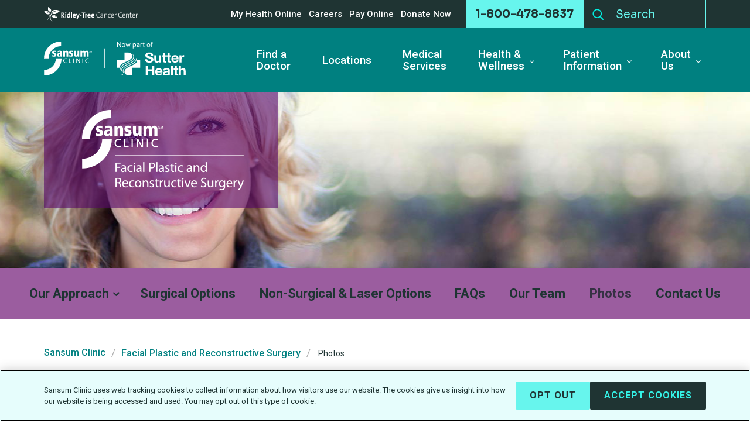

--- FILE ---
content_type: text/html; charset=utf-8
request_url: https://www.sansumclinic.org/distinguished-specialty-centers/faces/photos/images/default-source/Brochures/squamous-cell-carcinoma?itemIndex=146
body_size: 11181
content:
 <!DOCTYPE html> <html xmlns="http://www.w3.org/1999/xhtml" lang="en"> <head> <title>
	squamous cell carcinoma
</title> <link rel="manifest" href="/manifest.json"> <meta name="mobile-web-app-capable" content="yes"> <meta name="apple-mobile-web-app-capable" content="yes"> <meta name="application-name" content="Sansum Clinic"> <meta name="apple-mobile-web-app-title" content="Sansum Clinic"> <meta name="theme-color" content="#008080"> <meta name="msapplication-navbutton-color" content="#008080"> <meta name="apple-mobile-web-app-status-bar-style" content="black-translucent"> <meta name="msapplication-starturl" content="https://www.sansumclinic.org/"> <link rel="icon" type="image/x-icon" href="/Img/favicon.ico" /> <meta name="viewport" content="width=device-width, initial-scale=1.0, minimum-scale=1.0, maximum-scale=5.0, user-scalable=yes" /> <meta name="Description" content="Sansum Clinic, founded in 1921, is one of the oldest non-profit outpatient clinics in California. Located in Santa Barbara, it is also one of the largest healthcare providers on the south and central coast of California. "> <link rel="preconnect" href="https://fonts.googleapis.com"> <link rel="preconnect" href="https://fonts.gstatic.com" crossorigin> <link href="https://fonts.googleapis.com/css2?family=Roboto:ital,wght@0,400;0,500;0,700;1,400;1,500;1,700&family=Sora:wght@400;700&display=swap" rel="stylesheet"> <link rel="preload" as="style" media="all" href="/Styles/style.min.css?v=638965561254182114" crossorigin="anonymous" /> <link rel="preload" as="style" href="/Styles/Telerik.min.css"> <link rel="preload" as="style" href="/Styles/libs/min/font-awesome.min.css"> <link href="/Frontend-Assembly/Telerik.Sitefinity.Frontend.Search/assets/dist/css/sf-search-box.min.css" rel="stylesheet" type="text/css" /> <script>
        document.documentElement.className = "dsc";
    </script> <link href="https://fonts.googleapis.com/css?family=Marck+Script" rel="stylesheet"> <link rel="stylesheet" media="all" href="/Styles/style.min.css?v=638965561254182114" crossorigin="anonymous" /> <!--This code inserts GA script only on PROD--> <!-- Google Tag Manager --> <!-- End Google Tag Manager --> <!-- CookiePro Cookies Consent Notice start for sansumclinic.org --> <script type="text/javascript" src="https://cookie-cdn.cookiepro.com/consent/018e1f68-3ad2-7712-abd2-bcd375dd8d82/OtAutoBlock.js"></script> <script src="https://cookie-cdn.cookiepro.com/scripttemplates/otSDKStub.js" type="text/javascript" charset="UTF-8" data-domain-script="018e1f68-3ad2-7712-abd2-bcd375dd8d82"></script> <script type="text/javascript">
        function OptanonWrapper() { }
    </script> <!-- CookiePro Cookies Consent Notice end for sansumclinic.org --> <meta name="Generator" content="Sitefinity 15.3.8522.0 DX" /><link rel="canonical" href="https://www.sansumclinic.org/distinguished-specialty-centers/faces/photos" /></head> <body> <script defer src="https://code.jquery.com/jquery-3.7.1.min.js" integrity="sha256-/JqT3SQfawRcv/BIHPThkBvs0OEvtFFmqPF/lYI/Cxo=" crossorigin="anonymous"></script> <form id="form1" method="post"> <header role="banner"> <a class="visually-hidden visible-when-focused bypass-block-link" href="#content">Skip to main content</a> <div class="header-mobile"> <div class="header-mobile_logo"> <div class="innerwrapper"> <a href="https://sansumclinic.org" aria-label="Sansum Clinic - Return Home"> <img src="/Img/logo-SansumSutter2.svg" alt="Sansum Clinic - now part of Sutter Health" /> </a> </div> </div> <div class="header-mobile_icons"> <div class="innerwrapper"> <button type="button" class="header_nav-mobile_button" aria-controls="mobileNav" aria-expanded="false" aria-label="Toggle Navigation"> <span></span> <span></span> <span></span> <span></span> </button> <a class="header-mobile_icon header-mobile_icons_phone" href="tel:1-800-478-8837" aria-label="Contact by Phone"> <img src="/Img/phone.svg" alt="" /> </a> <a class="header-mobile_icon lnkShowCallback" href="https://www.sutterhealth.org/find-provider-results?facets=%5B%7B%22i%22%3A%22c_affiliate.name%22%2C%22v%22%3A%5B%22Sansum+Medical+Group+Santa+Barbara%22%5D%7D%2C%7B%22i%22%3A%22c_providerSpecialties.specialty.name%22%2C%22v%22%3A%5B%22Family+Medicine%22%2C%22Internal+Medicine%22%5D%7D%5D&limit=10&staticFilters=%5B%7B%22displayName%22%3A%22Sutter+Health+Provider%22%2C%22selected%22%3Atrue%2C%22filter%22%3A%7B%22kind%22%3A%22fieldValue%22%2C%22fieldId%22%3A%22c_providerIsSutterHealth%22%2C%22matcher%22%3A%22%24eq%22%2C%22value%22%3Atrue%7D%7D%5D&verticalKey=healthcare_professionals" target="_blank" aria-label="Schedule an appointment"> <img src="/Img/calendar.svg" alt="" /> </a> <button type="button" class="header-mobile_icon header_nav-search_button" aria-label="Search" aria-controls="searchPopup" aria-expanded="false"> <img src="/Img/search.svg" alt="" /> </button> </div> </div> <div class="header-mobile_search" id="searchPopup" role="search" aria-label="Mobile Search"> <div class="innerwrapper"> <div class="search"> 




<div>
<input type="text" title="Search input" placeholder="Search" id="ef8580e9-c361-4358-b46f-83870a881bac" value="" />
<button type="button" id="b03544c5-3621-4668-9a59-42898ee36657" >Search</button>
<input type="hidden" data-sf-role="resultsUrl" value="/search-results" />
<input type="hidden" data-sf-role="indexCatalogue" value="search" />
<input type="hidden" data-sf-role="disableSuggestions" value='false' />
<input type="hidden" data-sf-role="minSuggestionLength" value="3" />
<input type="hidden" data-sf-role="suggestionFields" value="Title,Content" />
<input type="hidden" data-sf-role="language" value="en" />
<input type="hidden" data-sf-role="siteId" value="1230abfe-0c0f-4f48-953b-d14cf5e304a9" />
<input type="hidden" data-sf-role="suggestionsRoute" value="/restapi/search/suggestions" />
<input type="hidden" data-sf-role="searchTextBoxId" value='#ef8580e9-c361-4358-b46f-83870a881bac' />
<input type="hidden" data-sf-role="searchButtonId" value='#b03544c5-3621-4668-9a59-42898ee36657' />
<input type="hidden" data-sf-role="scoringSettings" value='' />
<input type="hidden" data-sf-role="SearchInAllSitesInTheIndex" value='' />
</div>


<script src="/ScriptResource.axd?d=6DQe8ARl7A9TiuWej5ttCsS-TaQHVOMMRDx16iLHXiCsS1h9JwqMFhBzVi0bRUnmXELMu9zteff3g67gIsUeQW5xyw0qJ3xs2vPGEeJ4b10APUGNk9CYB3k7gUGNIC1oFJ_sbsHalkmg35kGCPkDsG9QyM7F-6wx6Wv38Qqc64R9b8twn2jt5acnLONJGDEB0&amp;t=fffffffff003925f" type="text/javascript"></script><script src="/ScriptResource.axd?d=74FHISOx3fOPKwLxL0RMYnSoy95XGa2FDnXJSQbPVUqHKWuXVQpvKf-ononWy0G20cAkiEbp2KpxpWLVfoTO9-U-tMsBgNPKEld_NkwtSIeWlvh54ujcH7GZq-VB1CWLBKqG42hY2nGinmwkgC9RRrtsy-7qoBKsAOA4IUELBS2QT5rg9TBV_gqDSPWcwIje0&amp;t=fffffffff003925f" type="text/javascript"></script><script src="/ScriptResource.axd?d=BipRCKUteAIr0PTUVR7xo0IpIBtS50FJehAf71REvl_Cf6rch7MoXIaN7SUgYLpz_nj0ugwaLr2nMIyFYhRPJFDDtgx1Ck4DXRpYR_T5BPtF6gjwVpy2ym0s1V-w6S8VQqsPR6rrBki3JM-NxACKH4qF0yK1y285zIT-Q2fiNGq1_vUif4CCa0eZmVmqeX2r0&amp;t=fffffffff003925f" type="text/javascript"></script><script src="/Frontend-Assembly/Telerik.Sitefinity.Frontend.Search/Mvc/Scripts/SearchBox/Search-box.min.js?v=Njg1NDMwOTc1" type="text/javascript"></script>
 </div> </div> </div> 



<div class="header_nav-mobile">
    
<select class="nav-select form-control">
    <option class="" value="/find-a-doctor" >- Find a Doctor</option>
    <option class="" value="/locations" >- Locations</option>
    <option class="" value="/medical-services" >- Medical Services</option>
    <option class="" value="/health-wellness" >- Health &amp; Wellness</option>
    <option class="" value="/health-and-wellness/health-education-classes-events" >-- Health and Wellness Resources</option>
    <option class="" value="/health-wellness/sansum-speaks" >-- Sansum Speaks</option>
    <option class="" value="/health-and-wellness/online-health-library" >-- Online Health Library</option>
    <option class="" value="/health-and-wellness/healthy-weight-resources" >-- Healthy Weight Resources</option>
    <option class="" value="/health-and-wellness/nutrition" >-- Nutrition</option>
    <option class="" value="/health-and-wellness/healthy-recipes" >-- Healthy Recipes</option>
    <option class="" value="/health-wellness/diabetes---jennie-test-page" >-- Diabetes Education</option>
    <option class="" value="/health-wellness/womenheart" >-- WomenHeart</option>
    <option class="" value="/health-wellness/camp-wheez" >-- Camp Wheez</option>
    <option class="" value="/health-and-wellness/goodhealth-magazine" >-- GoodHealth Magazine</option>
    <option class="" value="/health-and-wellness/shareyourstory" >-- Share Your Story</option>
    <option class="" value="/patient-information" >- Patient Information</option>
    <option class="" value="/patient-information/make-an-appointment" >-- Make an Appointment </option>
    <option class="" value="/patient-information/flu-shots" >-- Flu Season 2025-2026</option>
    <option class="" value="/patient-information/registration-forms" >-- Registration Information</option>
    <option class="" value="/patient-information/billing-and-insurance" >-- Billing &amp; Insurance</option>
    <option class="" value="/patient-information/mychart" >-- My Health Online - Electronic Health Record</option>
    <option class="" value="/patient-information/records-access" >-- Records Access</option>
    <option class="" value="/patient-information/policies" >-- Policies</option>
    <option class="" value="/patient-information/patient-feedback-form" >-- Patient Feedback Form</option>
    <option class="" value="/patient-information/curbside-valet-parking-services" >-- Parking</option>
    <option class="" value="/patient-information/language-services" >-- Language Services</option>
    <option class="" value="/patient-information/out-of-town-visitors" >-- Out of Town Visitors</option>
    <option class="" value="/patient-information/holiday-schedule" >-- Holiday Schedule </option>
    <option class="" value="/advance-care-planning" >-- Advance Care Planning</option>
    <option class="" value="/patient-information/hospital-affiliations" >-- Hospital Affiliations</option>
    <option class="" value="/patient-information/we-care" >-- WE CARE</option>
    <option class="" value="/about-us" >- About Us</option>
    <option class="" value="/about-us/contact-us" >-- Contact Us</option>
    <option class="" value="/about-us/sansum-clinic-is-now-part-of-sutter-health" >-- Sansum Clinic is Now Part of Sutter Health</option>
    <option class="" value="/about-us/about-sansum-clinic" >-- About Sansum Clinic</option>
    <option class="" value="/about-us/executive-team" >-- Executive Team</option>
    <option class="" value="/about-us/community-advisory-board" >-- Community Advisory Board</option>
    <option class="" value="/about-us/publications" >-- Publications &amp; Blogs</option>
    <option class="" value="/about-us/state-and-national-recognition" >-- State and National Recognition</option>
    <option class="" value="/about-us/community-service-programs" >-- Community Service Programs</option>
    <option class="" value="/about-us/community-resources-hub" >-- Community Resources Hub</option>
    <option class="" value="/about-us/philanthropy" >-- Philanthropy</option>
    <option class="" value="/about-us/our-history" >-- Our History</option>
    <option class="" value="/about-us/sansum-clinic-in-the-news" >-- News</option>
    <option class="" value="/employment/mychart" >- MyChart</option>
    <option class="" value="https://www.ridleytreecc.org/cancer-center" >- Ridley-Tree Cancer Center</option>
    <option class="" value="/pay-online" >- Pay Online</option>
    <option class="" value="/donate-now" >- Donate Now</option>
</select>






<script src="/Frontend-Assembly/Telerik.Sitefinity.Frontend.Navigation/Mvc/Scripts/Navigation.min.js?v=MzY5ODU1NDIz" type="text/javascript"></script>

      <ul>
     <li class="">
        <a href="/find-a-doctor" target="_self">Find a Doctor</a>

    </li>
     <li class="">
        <a href="/locations" target="_self">Locations</a>

    </li>
     <li class="">
        <a href="/medical-services" target="_self">Medical Services</a>

    </li>
     <li class="">
        <a href="/health-wellness" target="_self">Health &amp; Wellness</a>

            <ul>
     <li class="">
        <a href="/health-and-wellness/health-education-classes-events" target="_self">Health and Wellness Resources</a>

    </li>
     <li class="">
        <a href="/health-wellness/sansum-speaks" target="_self">Sansum Speaks</a>

    </li>
     <li class="">
        <a href="/health-and-wellness/online-health-library" target="_self">Online Health Library</a>

    </li>
     <li class="">
        <a href="/health-and-wellness/healthy-weight-resources" target="_self">Healthy Weight Resources</a>

    </li>
     <li class="">
        <a href="/health-and-wellness/nutrition" target="_self">Nutrition</a>

    </li>
     <li class="">
        <a href="/health-and-wellness/healthy-recipes" target="_blank">Healthy Recipes</a>

    </li>
     <li class="">
        <a href="/health-wellness/diabetes---jennie-test-page" target="_self">Diabetes Education</a>

    </li>
     <li class="">
        <a href="/health-wellness/womenheart" target="_self">WomenHeart</a>

    </li>
     <li class="">
        <a href="/health-wellness/camp-wheez" target="_self">Camp Wheez</a>

    </li>
     <li class="">
        <a href="/health-and-wellness/goodhealth-magazine" target="_self">GoodHealth Magazine</a>

    </li>
     <li class="">
        <a href="/health-and-wellness/shareyourstory" target="_self">Share Your Story</a>

    </li>
            </ul>
    </li>
     <li class="">
        <a href="/patient-information" target="_self">Patient Information</a>

            <ul>
     <li class="">
        <a href="/patient-information/make-an-appointment" target="_self">Make an Appointment </a>

    </li>
     <li class="">
        <a href="/patient-information/flu-shots" target="_blank">Flu Season 2025-2026</a>

    </li>
     <li class="">
        <a href="/patient-information/registration-forms" target="_self">Registration Information</a>

    </li>
     <li class="">
        <a href="/patient-information/billing-and-insurance" target="_self">Billing &amp; Insurance</a>

    </li>
     <li class="">
        <a href="/patient-information/mychart" target="_self">My Health Online - Electronic Health Record</a>

    </li>
     <li class="">
        <a href="/patient-information/records-access" target="_self">Records Access</a>

    </li>
     <li class="">
        <a href="/patient-information/policies" target="_self">Policies</a>

    </li>
     <li class="">
        <a href="/patient-information/patient-feedback-form" target="_self">Patient Feedback Form</a>

    </li>
     <li class="">
        <a href="/patient-information/curbside-valet-parking-services" target="_self">Parking</a>

    </li>
     <li class="">
        <a href="/patient-information/language-services" target="_self">Language Services</a>

    </li>
     <li class="">
        <a href="/patient-information/out-of-town-visitors" target="_self">Out of Town Visitors</a>

    </li>
     <li class="">
        <a href="/patient-information/holiday-schedule" target="_self">Holiday Schedule </a>

    </li>
     <li class="">
        <a href="/advance-care-planning" target="_self">Advance Care Planning</a>

    </li>
     <li class="">
        <a href="/patient-information/hospital-affiliations" target="_self">Hospital Affiliations</a>

    </li>
     <li class="">
        <a href="/patient-information/we-care" target="_self">WE CARE</a>

    </li>
            </ul>
    </li>
     <li class="">
        <a href="/about-us" target="_self">About Us</a>

            <ul>
     <li class="">
        <a href="/about-us/contact-us" target="_self">Contact Us</a>

    </li>
     <li class="">
        <a href="/about-us/sansum-clinic-is-now-part-of-sutter-health" target="_self">Sansum Clinic is Now Part of Sutter Health</a>

    </li>
     <li class="">
        <a href="/about-us/about-sansum-clinic" target="_self">About Sansum Clinic</a>

    </li>
     <li class="">
        <a href="/about-us/executive-team" target="_self">Executive Team</a>

    </li>
     <li class="">
        <a href="/about-us/community-advisory-board" target="_self">Community Advisory Board</a>

    </li>
     <li class="">
        <a href="/about-us/publications" target="_self">Publications &amp; Blogs</a>

    </li>
     <li class="">
        <a href="/about-us/state-and-national-recognition" target="_self">State and National Recognition</a>

    </li>
     <li class="">
        <a href="/about-us/community-service-programs" target="_self">Community Service Programs</a>

    </li>
     <li class="">
        <a href="/about-us/community-resources-hub" target="_self">Community Resources Hub</a>

    </li>
     <li class="">
        <a href="/about-us/philanthropy" target="_self">Philanthropy</a>

    </li>
     <li class="">
        <a href="/about-us/our-history" target="_self">Our History</a>

    </li>
     <li class="">
        <a href="/about-us/sansum-clinic-in-the-news" target="_self">News</a>

    </li>
            </ul>
    </li>
     <li class="">
        <a href="/employment/mychart" target="_blank">MyChart</a>

    </li>
     <li class="">
        <a href="https://www.ridleytreecc.org/cancer-center" target="_blank">Ridley-Tree Cancer Center</a>

    </li>
     <li class="">
        <a href="/pay-online" target="_blank">Pay Online</a>

    </li>
     <li class="">
        <a href="/donate-now" target="_self">Donate Now</a>

    </li>
    </ul>
</div>







 <div class="header-mobile_links"> <div class="innerwrapper"> <div class="header_nav" role="navigation" aria-label="Mobile - Bottom Navigation"> <ul> <li><a href="/find-a-doctor">Find a Doctor</a></li> <li><a href="/locations">Locations</a></li> <li><a href="/medical-services">Medical Services</a></li> </ul> </div> </div> </div> </div> <div class="header-desktop"> <div class="header_top"> <div class="innerwrapper"> <div class="header_top_wrap"> <div> <div class="header_top_ridleytree"> <a href="https://www.ridleytreecc.org/cancer-center" target="_blank" aria-label="Cancer Center" rel="noopener"> <img class="lozad" data-src="/Img/logo-ridleytree-white.svg" alt="Ridley-Tree Cancer Center" /> </a> </div> </div> <div> <div class="header_nav header_nav-top" role="navigation" aria-label="Top Navigation"> <ul> <li><a href="https://www.sutterhealth.org/patient-resources/my-health-online" target="_blank">My Health Online</a></li> <li><a href="https://careers.sansumclinic.org/employment">Careers</a></li> <li><a href="/pay-online" target="_blank" rel="noopener">Pay Online</a></li> <li><a href="/donate-now">Donate Now</a></li> </ul> </div> <div class="header_top_phone">
                                1-800-478-8837
                            </div> <div class="header_top_search" role="search" aria-label="Search"> <div class="search"> 




<div>
<input type="text" title="Search input" placeholder="Search" id="dcc34e6a-a061-48ad-9229-4f30df280a5d" value="" />
<button type="button" id="d35988b3-cfc8-4466-bccf-f47c7f5c8954" >Search</button>
<input type="hidden" data-sf-role="resultsUrl" value="/search-results" />
<input type="hidden" data-sf-role="indexCatalogue" value="search" />
<input type="hidden" data-sf-role="disableSuggestions" value='false' />
<input type="hidden" data-sf-role="minSuggestionLength" value="3" />
<input type="hidden" data-sf-role="suggestionFields" value="Title,Content" />
<input type="hidden" data-sf-role="language" value="en" />
<input type="hidden" data-sf-role="siteId" value="1230abfe-0c0f-4f48-953b-d14cf5e304a9" />
<input type="hidden" data-sf-role="suggestionsRoute" value="/restapi/search/suggestions" />
<input type="hidden" data-sf-role="searchTextBoxId" value='#dcc34e6a-a061-48ad-9229-4f30df280a5d' />
<input type="hidden" data-sf-role="searchButtonId" value='#d35988b3-cfc8-4466-bccf-f47c7f5c8954' />
<input type="hidden" data-sf-role="scoringSettings" value='' />
<input type="hidden" data-sf-role="SearchInAllSitesInTheIndex" value='' />
</div>



 </div> </div> </div> </div> </div> </div> <div class="header_main"> <div class="innerwrapper"> <div class="header_logo"> <a href="https://sansumclinic.org" aria-label="Sansum Clinic - Return Home"> <img src="/Img/logo-SansumSutter2.svg" alt="Sansum Clinic" /> </a> </div> 



<div class="header_nav">
    
<select class="nav-select form-control">
    <option class="" value="/find-a-doctor" >- Find a Doctor</option>
    <option class="" value="/locations" >- Locations</option>
    <option class="" value="/medical-services" >- Medical Services</option>
    <option class="" value="/health-wellness" >- Health &amp; Wellness</option>
    <option class="" value="/health-and-wellness/health-education-classes-events" >-- Health and Wellness Resources</option>
    <option class="" value="/health-wellness/sansum-speaks" >-- Sansum Speaks</option>
    <option class="" value="/health-and-wellness/online-health-library" >-- Online Health Library</option>
    <option class="" value="/health-and-wellness/healthy-weight-resources" >-- Healthy Weight Resources</option>
    <option class="" value="/health-and-wellness/nutrition" >-- Nutrition</option>
    <option class="" value="/health-and-wellness/healthy-recipes" >-- Healthy Recipes</option>
    <option class="" value="/health-wellness/diabetes---jennie-test-page" >-- Diabetes Education</option>
    <option class="" value="/health-wellness/womenheart" >-- WomenHeart</option>
    <option class="" value="/health-wellness/camp-wheez" >-- Camp Wheez</option>
    <option class="" value="/health-and-wellness/goodhealth-magazine" >-- GoodHealth Magazine</option>
    <option class="" value="/health-and-wellness/shareyourstory" >-- Share Your Story</option>
    <option class="" value="/patient-information" >- Patient Information</option>
    <option class="" value="/patient-information/make-an-appointment" >-- Make an Appointment </option>
    <option class="" value="/patient-information/flu-shots" >-- Flu Season 2025-2026</option>
    <option class="" value="/patient-information/registration-forms" >-- Registration Information</option>
    <option class="" value="/patient-information/billing-and-insurance" >-- Billing &amp; Insurance</option>
    <option class="" value="/patient-information/mychart" >-- My Health Online - Electronic Health Record</option>
    <option class="" value="/patient-information/records-access" >-- Records Access</option>
    <option class="" value="/patient-information/policies" >-- Policies</option>
    <option class="" value="/patient-information/patient-feedback-form" >-- Patient Feedback Form</option>
    <option class="" value="/patient-information/curbside-valet-parking-services" >-- Parking</option>
    <option class="" value="/patient-information/language-services" >-- Language Services</option>
    <option class="" value="/patient-information/out-of-town-visitors" >-- Out of Town Visitors</option>
    <option class="" value="/patient-information/holiday-schedule" >-- Holiday Schedule </option>
    <option class="" value="/advance-care-planning" >-- Advance Care Planning</option>
    <option class="" value="/patient-information/hospital-affiliations" >-- Hospital Affiliations</option>
    <option class="" value="/patient-information/we-care" >-- WE CARE</option>
    <option class="" value="/about-us" >- About Us</option>
    <option class="" value="/about-us/contact-us" >-- Contact Us</option>
    <option class="" value="/about-us/sansum-clinic-is-now-part-of-sutter-health" >-- Sansum Clinic is Now Part of Sutter Health</option>
    <option class="" value="/about-us/about-sansum-clinic" >-- About Sansum Clinic</option>
    <option class="" value="/about-us/executive-team" >-- Executive Team</option>
    <option class="" value="/about-us/community-advisory-board" >-- Community Advisory Board</option>
    <option class="" value="/about-us/publications" >-- Publications &amp; Blogs</option>
    <option class="" value="/about-us/state-and-national-recognition" >-- State and National Recognition</option>
    <option class="" value="/about-us/community-service-programs" >-- Community Service Programs</option>
    <option class="" value="/about-us/community-resources-hub" >-- Community Resources Hub</option>
    <option class="" value="/about-us/philanthropy" >-- Philanthropy</option>
    <option class="" value="/about-us/our-history" >-- Our History</option>
    <option class="" value="/about-us/sansum-clinic-in-the-news" >-- News</option>
</select>








      <ul>
     <li class="">
        <a href="/find-a-doctor" target="_self">Find a Doctor</a>

    </li>
     <li class="">
        <a href="/locations" target="_self">Locations</a>

    </li>
     <li class="">
        <a href="/medical-services" target="_self">Medical Services</a>

    </li>
     <li class="">
        <a href="/health-wellness" target="_self">Health &amp; Wellness</a>

            <ul>
     <li class="">
        <a href="/health-and-wellness/health-education-classes-events" target="_self">Health and Wellness Resources</a>

    </li>
     <li class="">
        <a href="/health-wellness/sansum-speaks" target="_self">Sansum Speaks</a>

    </li>
     <li class="">
        <a href="/health-and-wellness/online-health-library" target="_self">Online Health Library</a>

    </li>
     <li class="">
        <a href="/health-and-wellness/healthy-weight-resources" target="_self">Healthy Weight Resources</a>

    </li>
     <li class="">
        <a href="/health-and-wellness/nutrition" target="_self">Nutrition</a>

    </li>
     <li class="">
        <a href="/health-and-wellness/healthy-recipes" target="_blank">Healthy Recipes</a>

    </li>
     <li class="">
        <a href="/health-wellness/diabetes---jennie-test-page" target="_self">Diabetes Education</a>

    </li>
     <li class="">
        <a href="/health-wellness/womenheart" target="_self">WomenHeart</a>

    </li>
     <li class="">
        <a href="/health-wellness/camp-wheez" target="_self">Camp Wheez</a>

    </li>
     <li class="">
        <a href="/health-and-wellness/goodhealth-magazine" target="_self">GoodHealth Magazine</a>

    </li>
     <li class="">
        <a href="/health-and-wellness/shareyourstory" target="_self">Share Your Story</a>

    </li>
            </ul>
    </li>
     <li class="">
        <a href="/patient-information" target="_self">Patient Information</a>

            <ul>
     <li class="">
        <a href="/patient-information/make-an-appointment" target="_self">Make an Appointment </a>

    </li>
     <li class="">
        <a href="/patient-information/flu-shots" target="_blank">Flu Season 2025-2026</a>

    </li>
     <li class="">
        <a href="/patient-information/registration-forms" target="_self">Registration Information</a>

    </li>
     <li class="">
        <a href="/patient-information/billing-and-insurance" target="_self">Billing &amp; Insurance</a>

    </li>
     <li class="">
        <a href="/patient-information/mychart" target="_self">My Health Online - Electronic Health Record</a>

    </li>
     <li class="">
        <a href="/patient-information/records-access" target="_self">Records Access</a>

    </li>
     <li class="">
        <a href="/patient-information/policies" target="_self">Policies</a>

    </li>
     <li class="">
        <a href="/patient-information/patient-feedback-form" target="_self">Patient Feedback Form</a>

    </li>
     <li class="">
        <a href="/patient-information/curbside-valet-parking-services" target="_self">Parking</a>

    </li>
     <li class="">
        <a href="/patient-information/language-services" target="_self">Language Services</a>

    </li>
     <li class="">
        <a href="/patient-information/out-of-town-visitors" target="_self">Out of Town Visitors</a>

    </li>
     <li class="">
        <a href="/patient-information/holiday-schedule" target="_self">Holiday Schedule </a>

    </li>
     <li class="">
        <a href="/advance-care-planning" target="_self">Advance Care Planning</a>

    </li>
     <li class="">
        <a href="/patient-information/hospital-affiliations" target="_self">Hospital Affiliations</a>

    </li>
     <li class="">
        <a href="/patient-information/we-care" target="_self">WE CARE</a>

    </li>
            </ul>
    </li>
     <li class="">
        <a href="/about-us" target="_self">About Us</a>

            <ul>
     <li class="">
        <a href="/about-us/contact-us" target="_self">Contact Us</a>

    </li>
     <li class="">
        <a href="/about-us/sansum-clinic-is-now-part-of-sutter-health" target="_self">Sansum Clinic is Now Part of Sutter Health</a>

    </li>
     <li class="">
        <a href="/about-us/about-sansum-clinic" target="_self">About Sansum Clinic</a>

    </li>
     <li class="">
        <a href="/about-us/executive-team" target="_self">Executive Team</a>

    </li>
     <li class="">
        <a href="/about-us/community-advisory-board" target="_self">Community Advisory Board</a>

    </li>
     <li class="">
        <a href="/about-us/publications" target="_self">Publications &amp; Blogs</a>

    </li>
     <li class="">
        <a href="/about-us/state-and-national-recognition" target="_self">State and National Recognition</a>

    </li>
     <li class="">
        <a href="/about-us/community-service-programs" target="_self">Community Service Programs</a>

    </li>
     <li class="">
        <a href="/about-us/community-resources-hub" target="_self">Community Resources Hub</a>

    </li>
     <li class="">
        <a href="/about-us/philanthropy" target="_self">Philanthropy</a>

    </li>
     <li class="">
        <a href="/about-us/our-history" target="_self">Our History</a>

    </li>
     <li class="">
        <a href="/about-us/sansum-clinic-in-the-news" target="_self">News</a>

    </li>
            </ul>
    </li>
    </ul>
</div>






 </div> </div> </div> </header> <main class="main" id="content"> <div class="faces"> <div class="dsc_hero"> 

<div >
    <div class="sfContentBlock sf-Long-text" ><img src="/images/default-source/faces/faces_photos.jpg?sfvrsn=f4b343b4_2" alt="Sansum Facial Plastic and Reconstructive Surgery" class="lozad" title="Sansum Facial Plastic and Reconstructive Surgery" data-displaymode="Original" /></div>
</div> <div class="innerwrapper"> <div class="home_hero_content"> <div class="faces_heading"> 
 </div> 

<div class="sfimageWrp" >
    <div class="sfContentBlock sf-Long-text" ><img src="/images/default-source/faces/faces_logo.png?sfvrsn=128643b4_4" alt="Sansum Facial Plastic and Reconstructive Surgery logo" title="Sansum Facial Plastic and Reconstructive Surgery logo" data-displaymode="Original" /></div>
</div> </div> </div> </div> <header class="header-desktop header-dsc"> 



<div class="header_nav">
    
<select class="nav-select form-control">
    <option class="" value="/distinguished-specialty-centers/faces/our-approach" >- Our Approach</option>
    <option class="" value="/distinguished-specialty-centers/faces/our-approach/consultations" >-- Consultations</option>
    <option class="" value="/distinguished-specialty-centers/faces/our-approach/facilities-where-to-stay" >-- Facilities/Where to Stay</option>
    <option class="" value="/distinguished-specialty-centers/faces/surgical-options" >- Surgical Options</option>
    <option class="" value="/distinguished-specialty-centers/faces/non-surgical-laser-options" >- Non-Surgical &amp; Laser Options</option>
    <option class="" value="/distinguished-specialty-centers/faces/faqs" >- FAQs</option>
    <option class="" value="/distinguished-specialty-centers/faces/our-team" >- Our Team</option>
    <option class="active" value="/distinguished-specialty-centers/faces/photos" selected>- Photos</option>
    <option class="" value="/distinguished-specialty-centers/faces/contact-us" >- Contact Us</option>
</select>








      <ul>
     <li class="">
        <a href="/distinguished-specialty-centers/faces/our-approach" target="_self">Our Approach</a>

            <ul>
     <li class="">
        <a href="/distinguished-specialty-centers/faces/our-approach/consultations" target="_self">Consultations</a>

    </li>
     <li class="">
        <a href="/distinguished-specialty-centers/faces/our-approach/facilities-where-to-stay" target="_self">Facilities/Where to Stay</a>

    </li>
            </ul>
    </li>
     <li class="">
        <a href="/distinguished-specialty-centers/faces/surgical-options" target="_self">Surgical Options</a>

    </li>
     <li class="">
        <a href="/distinguished-specialty-centers/faces/non-surgical-laser-options" target="_self">Non-Surgical &amp; Laser Options</a>

    </li>
     <li class="">
        <a href="/distinguished-specialty-centers/faces/faqs" target="_self">FAQs</a>

    </li>
     <li class="">
        <a href="/distinguished-specialty-centers/faces/our-team" target="_self">Our Team</a>

    </li>
     <li class="active">
        <a href="/distinguished-specialty-centers/faces/photos" target="_self">Photos</a>

    </li>
     <li class="">
        <a href="/distinguished-specialty-centers/faces/contact-us" target="_self">Contact Us</a>

    </li>
    </ul>
</div>






 </header> <div class="innerwrapper"> <div class="blank"> 
<div class="breadcrumb">

            <a href="/">Sansum Clinic </a>
            <span> / </span>
            <a href="/distinguished-specialty-centers/faces">Facial Plastic and Reconstructive Surgery </a>
            <span> / </span>
Photos</div> 

<div >
    <h2>
        <span >squamous cell carcinoma</span>
    </h2>

    <span class="text-muted">
        May 4, 2023, 15:58
        by
        Alisa Terrell
    </span>
    

    <div ></div>

    <img loading="lazy" src="/images/default-source/brochures/squamous-cell-carcinoma.jpg?sfvrsn=ec4d48b4_1" alt='squamouscellcarcinomaskincancer'
                 width=612
                 height=233 />

        <div class="m-bottom-lg text-center">


                <a class="pull-left" href="https://www.sansumclinic.org/distinguished-specialty-centers/faces/photos/images/default-source/default-album/2024-visiting-professor?itemIndex=145">
                    Previous image
                </a>


                <a class="pull-right" href="https://www.sansumclinic.org/distinguished-specialty-centers/faces/photos/images/default-source/default-album/Genetic-Counseling?itemIndex=147">
                    Next image
                </a>
        </div>
<a href="/distinguished-specialty-centers/faces/photos/Index/">Back to all images</a>
    

</div> </div> </div> </div> <script src="/Scripts/libs/jquery.swipebox.js"></script> <script>
        $(document).ready(function () {
            $('#ddlCategory').kendoDropDownList({
                change: function () {
                    var postData = {
                        id: this.value()
                    };

                    $.post("photos/GetGalleryTopic", postData).done(function (data) {
                        if (data) {
                            $("#topicName").text(data.TopicName);
                            $("#topicDescription").html(data.Description);

                            $("#topicPhotos").empty();

                            if (data.Images) {
                                for (var i = 0; i < data.Images.length; i++) {
                                    var image = data.Images[i];

                                    var elem = $("<a>").attr("href", image.Url).addClass("swipebox");
                                    var imageElem = $("<img>").attr("src", image.Url);
                                    imageElem.attr("alt", image.Alt);
                                    elem.append(imageElem);

                                    $("#topicPhotos").append(elem);
                                }
                            }
                        }
                    });
                }
            });

            $('.swipebox').swipebox({
                loopAtEnd: true,
                hideBarsDelay: 99999999,
                removeBarsOnMobile: false,
                afterOpen: function () {
                    $('#swipebox-overlay').css("display", "flex").hide().fadeIn(200);
                    $('#swipebox-slider').wrap('<div class="swipebox-slider-wrapper"></div>');
                    $('#swipebox-container').append("<a class='btn'>Close</a>");
                    $('#swipebox-next').append("<div class='fa fa-angle-right'></div>");
                    $('#swipebox-prev').append("<div class='fa fa-angle-left'></div>");

                    $('#swipebox-container .btn').on('click touchend', function (e) {
                        return false;
                    }).on('click touchend', function (e) {
                        $('#swipebox-close').trigger('click');
                    });
                }
            });
        });
    </script> <div id="waitModal" style="display: none;"> <div class="wait-modal-background"></div> <div class="wait-modal"> <div class="wait-modal-img"> <img alt="Loading spinner" class="lozad" data-src="/Img/ajax-loader.gif"/> </div> <div class="wait-modal-message">Loading...</div> </div> </div> </main> <footer> <div class="innerwrapper"> <div class="footer_logo"> <img src="/Img/logo-footer.svg" alt="Sutter Health, Sansum Clinic" /> </div> <div class="footer_nav"> <span class="footer_copy">
                    &copy; 2026 Sansum Clinic
                </span> <ul> <li> <a href="/site" aria-label="Site Map">Site Map</a> </li> <li> <a href="/privacy" aria-label="Privacy">Privacy</a> </li> <li> <a href="/terms-of-use" aria-label="Terms of Use">Terms of Use</a> </li> <li> <a href="/accessibility" aria-label="Accessibility Statement">Accessibility Statement</a> </li> </ul> </div> <div class="footer_social"> <ul> <li> <a href="https://www.facebook.com/SansumClinic" target="_blank" aria-label="Follow us on Facebook"> <img class="img-icon lozad" data-src="/Img/icon-facebook.svg" alt="Facebook" title="Facebook" /> </a> </li> <li> <a href="https://twitter.com/sansumclinic" target="_blank" aria-label="Follow us on X"> <img class="img-icon lozad" data-src="/Img/icon-twitter.svg" alt="X" title="X" /> </a> </li> <li> <a href="https://www.youtube.com/user/sansumclinic" target="_blank" aria-label="Follow us on YouTube"> <img class="img-icon lozad" data-src="/Img/icon-youtube.svg" alt="YouTube" title="YouTube" /> </a> </li> <li> <a href="http://instagram.com/sansumclinic" target="_blank" aria-label="Follow us on Instagram"> <img class="img-icon lozad" data-src="/Img/icon-instagram.svg" alt="Instagram" title="Instagram" /> </a> </li> <li> <a href="https://www.linkedin.com/company/sansum-clinic" target="_blank" aria-label="Follow us on LinkedIn"> <img class="img-icon lozad" data-src="/Img/icon-linkedin.svg" alt="LinkedIn" title="LinkedIn" /> </a> </li> </ul> <span>
                    Design: <a href="http://www.ideaengineering.com/" target="_blank" aria-label="Idea Engineering" rel="noopener">Idea Engineering</a> &middot; Developed by <a href="http://visusllc.com/" target="_blank" aria-label="Visus LLC" rel="noopener">Visus LLC</a> </span> </div> </div> </footer> </form> <script>
    var windowLoc = $(location).attr('pathname');
    var consentEnabled = 'true';

    (function() {
        function getScript(url, deferred, success) {
            var script = document.createElement('script');

            script.src = url;

            if (deferred) {
                script.defer = 'defer';
            }

            var head = document.getElementsByTagName('head')[0],
                done = false;
            script.onload = script.onreadystatechange = function() {
                if (!done && (!this.readyState || this.readyState == 'loaded' || this.readyState == 'complete')) {
                    done = true;
                    success();
                    script.onload = script.onreadystatechange = null;
                    head.removeChild(script);
                }
            };
            head.appendChild(script);
        }

        var theRest = function() {
            getScript('/Scripts/libs/lozad.min.js', false, function() {
                getScript('/Scripts/min/doubletaptogo.min.js', false, function () {
                    getScript('/Scripts/visus.min.js', false, function() {

                        // M Ray 2021-01-19: Moved this into the widget js.
                        //$( "#callback-frame" ).attr( 'src', '/callback.html' );
                        //$( "#callback-frame" ).attr( 'src', '//callback.sansumclinic.org' );

                        $.event.special.touchstart =
                        {
                            setup: function(_, ns, handle) {
                                if (ns.includes("noPreventDefault")) {
                                    this.addEventListener("touchstart", handle, { passive: false });
                                } else {
                                    this.addEventListener("touchstart", handle, { passive: true });
                                }
                            }
                        };

                    });
            });
        });
        }
        theRest();
    })();
</script> </body> </html>


--- FILE ---
content_type: text/css
request_url: https://www.sansumclinic.org/Styles/style.min.css?v=638965561254182114
body_size: 57591
content:
@charset "UTF-8";@import"libs/min/font-awesome.min.css";@import"Telerik.min.css";article,aside,details,figcaption,figure,footer,header,hgroup,nav,section,summary{display:block;}audio,canvas,video{display:inline-block;}audio:not([controls]){display:none;height:0;}[hidden],template{display:none;}html{background:#fff;color:#000;-webkit-text-size-adjust:100%;-ms-text-size-adjust:100%;}html,button,input,select,textarea{font-family:sans-serif;}body{margin:0;}a{background:transparent;}a:focus{outline:thin dotted;}a:hover,a:active{outline:0;}abbr[title]{border-bottom:1px dotted;}b,strong{font-weight:bold;}dfn{font-style:italic;}mark{background:#ff0;color:#000;}code,kbd,pre,samp{font-family:monospace,serif;font-size:1em;}pre{white-space:pre;white-space:pre-wrap;word-wrap:break-word;}q{quotes:"“" "”" "‘" "’";}q:before,q:after{content:"";content:none;}small{font-size:80%;}sub,sup{font-size:75%;line-height:0;position:relative;vertical-align:baseline;}sup{top:-.5em;}sub{bottom:-.25em;}img{border:0;}svg:not(:root){overflow:hidden;}figure{margin:0;}fieldset{border:1px solid #c0c0c0;margin:0 2px;padding:.35em .625em .75em;}legend{border:0;padding:0;white-space:normal;}button,input,select,textarea{font-family:inherit;font-size:100%;margin:0;vertical-align:baseline;}button,input{line-height:normal;}button,select{text-transform:none;}button,html input[type=button],input[type=reset],input[type=submit]{-webkit-appearance:button;cursor:pointer;}button[disabled],input[disabled]{cursor:default;}button::-moz-focus-inner,input::-moz-focus-inner{border:0;padding:0;}textarea{overflow:auto;vertical-align:top;}table{border-collapse:collapse;border-spacing:0;}input[type=search]{-webkit-appearance:textfield;-moz-box-sizing:content-box;-webkit-box-sizing:content-box;box-sizing:content-box;}input[type=search]::-webkit-search-cancel-button,input[type=search]::-webkit-search-decoration{-webkit-appearance:none;}input[type=checkbox],input[type=radio]{box-sizing:border-box;padding:0;}html{box-sizing:border-box;}*,*::after,*::before{box-sizing:inherit;}html{position:relative;min-height:100%;box-sizing:border-box;scroll-behavior:smooth;}*,*:before,*:after{box-sizing:inherit;}body{background:#fff;color:#1f3433;font-size:16px;font-family:"Roboto",sans-serif;min-width:320px;line-height:1.5rem;}body>form{display:flex;min-height:100vh;flex-direction:column;}.innerwrapper{max-width:1710px;margin:0 auto;padding:0 20px;}.main{padding:30px 0;flex:1;}.main img{max-width:100%;}ul{margin:0 0 20px 0;}ul ul{margin:0;}ol{margin:0 0 20px 0;}ol ol{margin:0;}fieldset{border:0;padding:0;margin:0;}fieldset strong{font-weight:600;}ol ul{margin-bottom:0;}hr{border:0;border-bottom:2px solid #a5aeae;margin:25px 0 30px 0;}.blank img{max-width:100%;}@media(min-width:850px){body{font-size:17px;}.innerwrapper{padding:0 30px;}.main{padding:40px 0;}}.display_none{display:none!important;}h1{font-size:25px;font-family:"Sora",serif;font-display:swap;font-weight:700;color:#1f3433;margin:0 0 15px 0;line-height:1.2em;}h2,#disclaimer_window .disclaimer_window_title,.h2{font-size:19px;font-family:"Sora",serif;font-display:swap;font-weight:700;color:#1f3433;margin:0 0 8px 0;line-height:1.2em;}h2 a,#disclaimer_window .disclaimer_window_title a{font-weight:700;font-size:19px;}h3,.givenow.form .givenow_freq .givenow_freq_radio>legend,.givenow.form .form_group.givenow_amount>legend,.givenow.form .form_group.givenow_support>legend{font-size:16px;font-weight:600;margin:0 0 5px 0;}h3 a,.givenow.form .givenow_freq .givenow_freq_radio>legend a,.givenow.form .form_group.givenow_amount>legend a,.givenow.form .form_group.givenow_support>legend a{font-size:20px;font-weight:600;margin:0 0 5px 0;}h4{font-size:20px;margin:0 0 10px 0;font-weight:600;}h5{font-size:18px;margin:0 0 10px 0;font-weight:600;}h6{font-size:16px;margin:0 0 5px 0;font-weight:600;}.text-light{font-weight:300;}.text-semibold{font-weight:500;}.text-bold{font-weight:600;}.text-right{text-align:right;}.text-left{text-align:left;}.text-center{text-align:center;}.inline{display:inline-block;}.relative{position:relative;}.float-right{float:right;}.float-left{float:left;}.clear{clear:both;}.required:before{content:"*";color:#c00;font-weight:600;}p{margin:0 0 18px;}b{font-weight:700;}a{color:#008080;text-decoration:none;-webkit-transition:color,.2s,ease;-moz-transition:color,.2s,ease;transition:color,.2s,ease;font-weight:500;}a:hover{color:#066;text-decoration:underline;}a.link-phone{color:#1f3433;font-weight:400;}a.link-phone:hover{text-decoration:none;}a[href].link-phone{color:#008080;font-weight:600;}a[href].link-phone:hover{color:#066;text-decoration:underline;}.msg-error{color:#f64944;font-size:15px;}.msg-success{color:#369a40;margin-bottom:30px;text-align:center;font-weight:600;}.content p,.content ul,.search_results .k-item .k-group .k-item p,.search_results .k-item .k-group .k-item ul{font-family:"Roboto",sans-serif!important;font-display:swap;font-size:16px!important;background:none!important;}@media(min-width:850px){.content p,.content ul,.search_results .k-item .k-group .k-item p,.search_results .k-item .k-group .k-item ul{font-size:17px!important;}}.content a:not(.btn),.search_results .k-item .k-group .k-item a:not(.btn){color:#008080!important;}.content th a{color:#fff!important;}.content .btn,.content div[data-sf-role=form-container] button,div[data-sf-role=form-container] .content button{margin-bottom:10px;}.k-grid-pager .k-pager-nav{color:#444!important;}img[style*=middle]{display:block;margin:0 auto;}@media(min-width:500px){h1{font-size:32px;margin:0 0 25px 0;}h2,#disclaimer_window .disclaimer_window_title,.h2{font-size:22px;margin:0 0 12px 0;}h3,.givenow.form .givenow_freq .givenow_freq_radio>legend,.givenow.form .form_group.givenow_amount>legend,.givenow.form .form_group.givenow_support>legend{font-size:17px;}}@media(min-width:850px){h1{font-size:38px;margin:0 0 35px 0;}h2,#disclaimer_window .disclaimer_window_title,.h2{font-size:25px;margin:0 0 16px 0;}h2 a,#disclaimer_window .disclaimer_window_title a{font-size:25px;}h3,.givenow.form .givenow_freq .givenow_freq_radio>legend,.givenow.form .form_group.givenow_amount>legend,.givenow.form .form_group.givenow_support>legend{font-size:20px;}p{margin:0 0 24px;}.content p,.content ul,.search_results .k-item .k-group .k-item p,.search_results .k-item .k-group .k-item ul{font-size:17px!important;}}caption{text-align:left;}.section{background:#e9ebeb;padding:35px 0;}.section .grid.k-grid.k-widget table tr{background-color:#fff;border-bottom:2px solid #e9ebeb;}.section .grid.k-grid.k-widget table tr td{background-color:#fff;border-color:#fff;}.section-alt{background:#fff;}.content{margin-bottom:30px;word-wrap:break-word;}.sidebar img{max-width:100%;}.divider{height:100px;width:100%;clear:both;}.box{background:#e9ebeb;padding:20px;margin:0 -20px 30px -20px;}.box h2,.box #disclaimer_window .disclaimer_window_title,#disclaimer_window .box .disclaimer_window_title{margin-bottom:20px;}.box .form_group{width:100%;padding:0;}.related{margin-bottom:50px;}.related h2,.related #disclaimer_window .disclaimer_window_title,#disclaimer_window .related .disclaimer_window_title{color:#1f3433;}.related ol,.related ul{list-style-position:inside;padding-left:10px;margin:0;line-height:1.2em;}.related ol li{text-indent:-1em;padding-left:1em;}.related ul li{text-indent:-1em;padding-left:1em;}.related ul.none li{text-indent:0;padding-left:0;}.related ul.none{list-style-type:none;padding:0;}.related li{margin-bottom:9px;}.related li a:after{content:" >";}.testimonials{background:#e6fdfc;padding:25px;color:#1f3433;margin-bottom:30px;}.testimonials h2,.testimonials #disclaimer_window .disclaimer_window_title,#disclaimer_window .testimonials .disclaimer_window_title{color:#1f3433;}.testimonials .quote{margin:0;}.testimonials .quote+.quote{margin-top:30px;}.testimonials .quote_text{margin:0;margin-bottom:5px;}.video{position:relative;max-width:600px;margin:0 0 20px 0;}.video:before{display:block;padding-top:56.25%;content:"";}.video iframe{position:absolute;top:0;left:0;width:100%;height:100%;}iframe{max-width:100%;}.list{margin:40px 0;}.list_row{margin-bottom:40px;}.list_image{text-align:center;}.list_image img{margin:0 auto 15px auto;}.list-left .list_image img{width:150px;}.list-right .list_image img{width:230px;}.list_content_heading{margin-bottom:10px;text-align:center;}.list_content_heading a{font-weight:700;text-decoration:underline;color:#1f3433;}.list_content_subheading{font-weight:700;margin-bottom:15px;text-align:center;}@media(min-width:500px){.list_row{display:flex;}.list-left .list_image{margin:0;width:150px;margin:0 20px 10px 0;}.list-left .list_image img{display:block;}.list-right .list_row{flex-direction:row-reverse;}.list-right .list_image{margin:0;width:250px;margin:0 0 10px 20px;}.list-right .list_image img{display:block;width:250px;}.list_content{flex:1;}.list_content_heading{text-align:left;font-size:22px;}.list_content_subheading{text-align:left;}.list-right .list_image img{width:300px;}}@media(min-width:850px){.content{float:left;width:60%;margin-right:5%;}.sidebar{float:left;width:35%;}.box{padding:25px 30px;margin:0 0 30px 0;}.box h2,.box #disclaimer_window .disclaimer_window_title,#disclaimer_window .box .disclaimer_window_title{margin-bottom:30px;}.testimonials .quote_text{font-size:17px;}.list-left .list_image{margin:0;width:200px;margin:0 40px 20px 0;}.list-left .list_image img{width:200px;}.list-right .list_image{margin:0;width:350px;margin:20px 0 20px 40px;}.list-right .list_image img{width:350px;}.sidebar .sharebuttons{float:right;margin:5px 0 20px;}}@media(min-width:930px){.content{width:62%;margin-right:6%;}.sidebar{width:32%;}}@media(min-width:1200px){.testimonials{padding:35px;}.testimonials .quote_text{font-size:18px;}}@media(min-width:1340px){.box{padding:25px 60px 25px 30px;}}.home .main{padding:0;}.home_hero{position:relative;height:auto;}.home_hero>img{width:100%;display:block;}.home_hero .innerwrapper{display:flex;align-items:center;justify-content:flex-end;}.home_hero_aside{display:none;}.home_hero_content{color:#fff;padding:20px;font-weight:600;background:#008080;}.home_hero_content h1{font-size:23px;margin:0 0 15px 0;color:#fff;}.home_hero_content a{color:#fff;}.home_hero_content p{margin-bottom:5px;}.home_hero_content .btn,.home_hero_content div[data-sf-role=form-container] button,div[data-sf-role=form-container] .home_hero_content button{width:100%;margin-bottom:10px;}.home_featured_block{margin-bottom:15px;}.home_featured_block::after{clear:both;content:"";display:table;}.home_featured_block h2,.home_featured_block #disclaimer_window .disclaimer_window_title,#disclaimer_window .home_featured_block .disclaimer_window_title{margin-bottom:3px;margin-top:2px;}.home_featured_block p{margin-bottom:3px;}.home_featured_block_img{margin:0 0 0 10px;float:right;}.home_featured_block_img img{width:160px;}.home_actions_block{padding:20px;margin-bottom:20px;position:relative;background:#e6fdfc;}.home_actions_block a{color:#1f3433;text-decoration:underline;}.home_events{list-style-type:none;margin:0 0 24px;padding:0;}.home_events_group>li{margin-bottom:10px;}.home_events p{margin-bottom:3px;line-height:1.2em;}.home_hero_content{display:none;}.home_hero_content-mobile{display:block;position:static;width:100%;margin-bottom:40px;}.mychart{width:100%;border:0;overflow:hidden;}.home_mychart{background:#e9ebeb;padding:20px;margin:0;}.home_mychart form{margin-bottom:0;}.home_mychart a{color:#008080;}.home_mychart h2,.home_mychart #disclaimer_window .disclaimer_window_title,#disclaimer_window .home_mychart .disclaimer_window_title{text-align:center;margin:0 0 15px 0;}.home_mychart input+a{color:#000;font-size:12px;display:inline-block;margin-bottom:10px;}.home_mychart_footnote{font-size:12px;text-align:right;}.home_mychart .form_group>input,.home_mychart .form_group>.k-widget{width:100%;border:2px solid #8e8f90;height:31px;margin-bottom:5px;}.home_mychart .form_group>input:focus,.home_mychart .form_group>.k-widget:focus{border:2px solid #8e8f90;}.home_mychart .form_group .btn,.home_mychart .form_group div[data-sf-role=form-container] button,div[data-sf-role=form-container] .home_mychart .form_group button{border:0;height:37px;padding:8px 15px 8px;margin-bottom:10px;}.mychart-desktop{display:none;}.home_hero_mychart{display:block;background:#eff2f4;padding:16px 0 20px 28px;margin:0;}.home_hero_mychart form{margin-bottom:0;}.home_hero_mychart a{color:#008080;font-size:19px;}.home_hero_mychart h2,.home_hero_mychart #disclaimer_window .disclaimer_window_title,#disclaimer_window .home_hero_mychart .disclaimer_window_title{text-align:center;margin:0 40px 15px 0;font-size:25px;}.home_hero_mychart input+a{color:#000;font-size:12px;display:inline-block;margin:0 0 10px 3px;height:31px;line-height:31px;vertical-align:middle;}.home_hero_mychart_footnote{display:block;font-size:12px;text-align:right;font-weight:400;}.home_hero_mychart_footnote a{color:#fff;}.home_hero_mychart .form_group>input,.home_hero_mychart .form_group>.k-widget{min-width:235px;border:2px solid #8e8f90;height:31px;font-size:19px;}.home_hero_mychart .form_group .btn,.home_hero_mychart .form_group div[data-sf-role=form-container] button,div[data-sf-role=form-container] .home_hero_mychart .form_group button{border:0;height:37px;padding:8px 15px 8px;margin-bottom:10px;}.mychart-mobile{margin-bottom:40px;}.home_hero_content_mychart .btn,.home_hero_content_mychart div[data-sf-role=form-container] button,div[data-sf-role=form-container] .home_hero_content_mychart button{margin-bottom:0;}.home_hero_content_mychart_frame{margin-top:10px;}.home_hero_content_mychart_title{display:none;}@media(min-width:850px){.home_hero_content_mychart_title{display:block;color:#fff;font-family:"Sora",serif;font-size:23px;text-align:center;padding:8px 0 24px;font-weight:700;margin-bottom:0;line-height:25px;}}@media(min-width:1600px){.home_hero_content_mychart_title{padding:10px 0 7px;}}.wait-modal-background{width:100vw;height:100vh;position:fixed;top:0;left:0;z-index:9000;background-color:#000;-ms-opacity:.3;opacity:.3;}.wait-modal{width:130px;height:100px;-ms-border-radius:10px;border-radius:10px;position:fixed;top:50vh;left:50vw;margin-top:-50px;margin-left:-65px;padding:20px;text-align:center;-ms-opacity:1;opacity:1;background-color:#fff;color:#000;z-index:9001;}.wait-modal-img,.wait-modal-message{width:100%;text-align:center;display:block;-ms-opacity:1;opacity:1;background-color:#fff;color:#000;}@media(min-width:500px){.home_hero_content h1{font-size:26px;margin:0 0 15px 0;}.home_event_date{font-size:17px;}.home_event_title{font-size:17px;}.home_mychart input+a{margin-left:5px;height:31px;vertical-align:middle;}.home_mychart .form{width:410px;margin:0 auto;}.home_mychart .form>a{display:inline-block;width:300px;}.home_mychart .form_group>input,.home_mychart .form_group>.k-widget{width:300px;margin-bottom:10px;}}@media(min-width:750px){.home_featured{display:flex;margin-bottom:48px;}.home_featured_block{float:left;display:block;margin-right:4.2180916904%;width:30.5212722064%;margin-bottom:0;text-align:center;}.home_featured_block:last-child{margin-right:0;}.home_featured_block_img{float:none;margin:0 0 10px 0;}}@media(min-width:850px){.home_hero{min-height:660px;margin-bottom:48px;overflow:hidden;}.home_hero>img{height:100%;width:auto;position:absolute;top:0;left:30%;-webkit-transform:translateX(-30%);-moz-transform:translateX(-30%);-ms-transform:translateX(-30%);-o-transform:translateX(-30%);transform:translateX(-30%);max-width:none;}.home_hero>.innerwrapper{position:relative;height:100%;min-height:660px;}.home_hero_aside{display:block;color:#fff;line-height:1.2em;max-width:200px;position:absolute;left:0;top:50%;-webkit-transform:translateY(-50%);-moz-transform:translateY(-50%);-ms-transform:translateY(-50%);-o-transform:translateY(-50%);transform:translateY(-50%);z-index:1;}.aside{background:#67f5ed;box-shadow:5px 5px 8px -1px rgba(0,0,0,.4);padding:20px;margin-bottom:20px;max-width:210px;}.aside-alt{margin-bottom:0;}.home_hero_aside h2,.home_hero_aside #disclaimer_window .disclaimer_window_title,#disclaimer_window .home_hero_aside .disclaimer_window_title{font-size:19px;line-height:1.2em;font-family:"Sora",sans-serif;font-weight:700;margin:0;}.home_hero_aside img{width:36px;margin-bottom:16px;}.home_hero_aside a{text-decoration:none;color:#1f3433;font-size:19px;}.home_hero_aside a:hover{text-decoration:underline;}.home_hero_content{display:block;background:rgba(31,52,51,.9);color:#fff;padding:20px 25px 20px 30px;font-weight:600;width:437px;line-height:1.3em;}.home_hero_content-mobile{display:none;}.home_hero_content h1{font-size:30px;margin:0 0 15px 0;}.home_hero_content a{color:#fff;}.home_actions{margin-bottom:30px;display:flex;}.home_actions_block{float:left;display:block;margin-right:4.2180916904%;width:30.5212722064%;margin-bottom:0;min-height:220px;line-height:1.3em;display:flex;flex-direction:column;}.home_actions_block:last-child{margin-right:0;}.home_actions_block .home_actions_block_content{flex-grow:1;}.home_actions_block .home_events>div{display:none;}.home_actions_block .home_events>div:first-child{display:block;}.home_actions_block .owl-item .home_events_group{display:block;}.home_event_title{font-size:17px;}.mychart-mobile{display:none;}.mychart-desktop{display:block;}}@media(min-width:1100px){.home_featured_block{text-align:left;}.home_featured_block_img{float:right;margin:0 0 0 10px;}.home_hero_aside{max-width:280px;}.home_hero_aside h2,.home_hero_aside #disclaimer_window .disclaimer_window_title,#disclaimer_window .home_hero_aside .disclaimer_window_title{font-size:24px;line-height:1.2em;}.home_hero_aside a{font-size:24px;}}@media(min-width:1300px){.home_actions_block-orange .btn,.home_actions_block-orange div[data-sf-role=form-container] button,div[data-sf-role=form-container] .home_actions_block-orange button{display:inline-block;}.home_actions_block-orange .btn+.btn,.home_actions_block-orange div[data-sf-role=form-container] button+.btn,div[data-sf-role=form-container] .home_actions_block-orange button+.btn,.home_actions_block-orange div[data-sf-role=form-container] .btn+button,div[data-sf-role=form-container] .home_actions_block-orange .btn+button,.home_actions_block-orange div[data-sf-role=form-container] button+button,div[data-sf-role=form-container] .home_actions_block-orange button+button{margin-left:8px;}}@media(min-width:1600px){.home_hero{min-height:730px;}.home_hero .innerwrapper{min-height:730px;}}@media(min-width:1925px){.home_hero>img{width:100%;height:auto;}}.finddoc_name .form_group-inline label{display:none;}.finddoc_name .form_group>input[type=text],.finddoc_name .form_group>textarea,.finddoc_name .form_group>.k-widget,.finddoc_name .form_group>.k-input{width:100%;}.finddoc_name .btn,.finddoc_name div[data-sf-role=form-container] button,div[data-sf-role=form-container] .finddoc_name button{float:right;margin:10px 0 0;}.finddoc_name .k-autocomplete .k-icon.k-i-close{display:none;}.finddoc_spec .form{font-size:0;}.finddoc_spec .form_group{width:100%;padding:0;}.finddoc_spec .form_group-inline label{min-width:75px;font-size:15px;}.finddoc_spec .form_group>input[type=text],.finddoc_spec .form_group>textarea,.finddoc_spec .form_group>.k-widget{width:calc(100% - 75px);}.finddoc_new.form_group-inline label{min-width:160px;text-align:left;}.finddoc_new label.k-radio-label{min-width:0!important;width:auto!important;}.finddoc_results{margin:0 -20px 30px -20px;}.finddoc_results .h2{background:#008080;color:#fff;padding:15px 20px;margin-bottom:0;}.finddoc_results .grid.k-grid tr{background-color:#e9ebeb;}.finddoc_results .grid.k-grid tr.k-alt{background-color:#fff;}.finddoc_results .grid.k-grid td:first-child{display:inline-block;padding:10px 0 5px 20px;max-width:115px;}.finddoc_results .grid.k-grid td:first-child+td{display:inline-block;padding-left:15px;padding-right:0;width:calc(100% - 125px);border-left:0;}.finddoc_results .grid.k-grid td:nth-child(4){padding-bottom:15px;}.finddoc_results .grid.k-grid td:last-child{display:none;}.finddoc_results .grid.k-grid td img{width:80px;border:1px solid #b8b9bd;}.finddoc_results .grid.k-grid td:first-child:empty+td{padding-left:0;padding-top:15px;}.finddoc_results .grid.k-grid .k-grid-header-wrap{border:0;}@media(min-width:500px){.finddoc_spec .form_group-inline label{min-width:85px;font-size:17px;}.finddoc_spec .form_group>input[type=text],.finddoc_spec .form_group>textarea,.finddoc_spec .form_group>.k-widget{width:calc(100% - 85px);}.finddoc_new.form_group-inline label{min-width:180px;}.finddoc_new label.k-radio-label{width:auto;min-width:0;}}@media(min-width:700px){.finddoc_name .form_group{width:auto;}.finddoc_name .form_group-inline label{display:inline-block;min-width:80px;}.finddoc_name .form_group>input[type=text],.finddoc_name .form_group>textarea,.finddoc_name .form_group>.k-widget,.finddoc_name .form_group>.k-input{width:400px;margin-bottom:10px;}.finddoc_name .btn,.finddoc_name div[data-sf-role=form-container] button,div[data-sf-role=form-container] .finddoc_name button{float:none;margin:0 0 10px 10px;}.finddoc_spec .form{font-size:0;}.finddoc_spec .form_group{width:50%;padding-right:20px;}.finddoc_spec .form_group-alt{padding-right:0;}}@media(min-width:850px){.finddoc_name .form_group>input[type=text],.finddoc_name .form_group>textarea,.finddoc_name .form_group>.k-widget,.finddoc_name .form_group>.k-input{width:455px;margin-bottom:20px;}.finddoc_name .form_group-inline label{min-width:95px;}.finddoc_name .btn,.finddoc_name div[data-sf-role=form-container] button,div[data-sf-role=form-container] .finddoc_name button{margin:0 0 20px 10px;}.finddoc_spec{margin-bottom:20px;}.finddoc_spec .form_group-inline label{min-width:95px;font-size:17px;}.finddoc_spec .form_group>input[type=text],.finddoc_spec .form_group>textarea,.finddoc_spec .form_group>.k-widget,.finddoc_spec .form_group>.k-picker{width:calc(100% - 95px);max-width:455px;}.finddoc_spec .form_group-alt{text-align:right;}.finddoc_spec .form_group-alt label{text-align:right;}.finddoc_spec .form_group-alt>input[type=text],.finddoc_spec .form_group-alt>textarea,.finddoc_spec .form_group-alt>.k-widget{max-width:360px;}.finddoc_new.form_group-alt{text-align:left;}.finddoc_new.form_group-inline label{min-width:200px;}.finddoc_results{margin:0 0 30px 0;}.finddoc_results .h2{background:none;color:#1f3433;padding:0;margin-bottom:16px;}.finddoc_results .grid.k-grid tr{background:none;}.finddoc_results .grid.k-grid tr.k-alt{background:none;}.finddoc_results .grid.k-grid td{padding:15px 20px;}.finddoc_results .grid.k-grid td:first-child{display:table-cell;width:auto;border-right:0;padding:5px 0 5px 20px;}.finddoc_results .grid.k-grid td:first-child+td{display:table-cell;padding:5px 20px;width:auto;}.finddoc_results .grid.k-grid td:nth-child(4){padding:5px 20px;}.finddoc_results .grid.k-grid td:last-child{display:table-cell;padding:5px 20px;}.finddoc_results .grid.k-grid td img{width:100px;float:right;}}@media(min-width:1200px){.finddoc_directory{display:inline-block;}}@media(min-width:1340px){.finddoc_spec .form_group-alt{text-align:left;}.finddoc_spec .form_group-alt label{width:200px;}.finddoc_spec .form_group-alt>input[type=text],.finddoc_spec .form_group-alt>textarea,.finddoc_spec .form_group-alt>.k-picker,.finddoc_spec .form_group-alt>.k-widget{width:calc(100% - 200px);max-width:none;}.finddoc_spec .finddoc_new label.k-radio-label{width:auto;min-width:0;}}.docprofile img{width:200px;border:2px solid #a5aeae;display:block;margin:0 auto 20px auto;}.docprofile .content>div{margin-bottom:20px;}.docprofile ul{margin-bottom:15px;}.docprofile ul.none{list-style-type:none;}.docprofile h2,.docprofile #disclaimer_window .disclaimer_window_title,#disclaimer_window .docprofile .disclaimer_window_title{margin-bottom:15px;}.docprofile_info_left{float:left;}.docprofile_info_left>div,.docprofile_info_right>div{margin-left:22px;margin-bottom:15px;word-wrap:break-word;}.docprofile_info_left>div>ul,.docprofile_info_right>div>ul{margin-left:-22px;}.docprofile_info_right{clear:left;}.docprofile .docprofile_info_left h2,.docprofile .docprofile_info_left #disclaimer_window .disclaimer_window_title,#disclaimer_window .docprofile .docprofile_info_left .disclaimer_window_title,.docprofile .docprofile_info_right h2,.docprofile .docprofile_info_right #disclaimer_window .disclaimer_window_title,#disclaimer_window .docprofile .docprofile_info_right .disclaimer_window_title{font-family:"Roboto",sans-serif;font-size:16px;font-weight:600;margin-bottom:0;}@media(min-width:500px){.docprofile .docprofile_info_left h2,.docprofile .docprofile_info_left #disclaimer_window .disclaimer_window_title,#disclaimer_window .docprofile .docprofile_info_left .disclaimer_window_title,.docprofile .docprofile_info_right h2,.docprofile .docprofile_info_right #disclaimer_window .disclaimer_window_title,#disclaimer_window .docprofile .docprofile_info_right .disclaimer_window_title{font-size:17px;}}@media(min-width:850px){.docprofile .docprofile_info_left h2,.docprofile .docprofile_info_left #disclaimer_window .disclaimer_window_title,#disclaimer_window .docprofile .docprofile_info_left .disclaimer_window_title,.docprofile .docprofile_info_right h2,.docprofile .docprofile_info_right #disclaimer_window .disclaimer_window_title,#disclaimer_window .docprofile .docprofile_info_right .disclaimer_window_title{font-size:20px;}}.docprofile .sharebuttons{margin-bottom:10px;}@media(min-width:500px){.docprofile-first{position:relative;padding-bottom:50px;}.docprofile-first::after{clear:both;content:"";display:table;}.docprofile img{float:left;margin:0 20px 20px 0;}.docprofile ul{margin-bottom:20px;}.docprofile h2,.docprofile #disclaimer_window .disclaimer_window_title,#disclaimer_window .docprofile .disclaimer_window_title{margin-bottom:25px;}.docprofile_info{float:left;width:calc(100% - 220px);}.docprofile_info_left>div,.docprofile_info_right>div{margin-bottom:20px;}.docprofile .sharebuttons{margin-bottom:0;position:absolute;right:0;bottom:10px;}}@media(min-width:850px){.docprofile-first{padding:0;}.docprofile{margin-bottom:30px;padding-bottom:20px;}.docprofile::after{clear:both;content:"";display:table;}.section .docprofile{margin-bottom:0;}.docprofile_info{overflow:hidden;float:right;width:calc(100% - 260px);}.docprofile h1{display:inline-block;}.docprofile img{width:26%;margin:0 4% 0 0;}.docprofile_info_left{float:left;width:34%;margin-right:4%;}.docprofile_info_right{float:left;width:32%;clear:none;}.docprofile .sharebuttons{bottom:-10px;}}.docprofile{clear:left;}.docprofile .docprofile_title{margin-bottom:25px;}@media(min-width:850px){.docprofile .docprofile_title{display:inline-block;width:70%;}}.docprofile .docprofile_title h1{margin:0;}.docprofile .docprofile_title #physician-rating-wrap{position:relative;}.docprofile .docprofile_title #physician-rating{margin:10px 0 0 -4px;vertical-align:bottom;}.docprofile .docprofile_title #physician-rating:empty{margin:0;}.docprofile .docprofile_title .rateinfo_wrap{display:inline-block;}.docprofile .docprofile_title .rateinfo_btn{-webkit-appearance:none;-moz-appearance:none;-ms-appearance:none;-o-appearance:none;appearance:none;background:none;border:0;font-size:15px;font-weight:600;color:#666;padding:15px;margin:0 0 -15px -15px;}.docprofile .docprofile_title .rateinfo_btn span{display:block;border-bottom:1px dotted #999;padding:0 3px;}.docprofile .docprofile_title .rateinfo_btn:focus-visible{outline:2px solid #000;outline-offset:-10px;border-radius:12px;}.docprofile .docprofile_title .rateinfo_tooltip{position:absolute;width:calc(100vw - 60px);max-width:450px;padding:10px;border:1px solid #ccc;background:#fff;font-size:13px;font-weight:400;border-radius:3px;box-shadow:0 0 15px -7px rgba(0,0,0,.3);z-index:1;line-height:1.6em;color:#003d79;top:40px;left:-2px;display:none;}.docprofile .docprofile_title .rateinfo_tooltip h2,.docprofile .docprofile_title .rateinfo_tooltip #disclaimer_window .disclaimer_window_title,#disclaimer_window .docprofile .docprofile_title .rateinfo_tooltip .disclaimer_window_title{margin-bottom:0;font-size:16px;margin:0 0 5px 0;font-weight:600;color:#1f3433;}.docprofile .docprofile_title .rateinfo_tooltip p{margin-bottom:10px;}.docprofile .docprofile_title .rateinfo_tooltip a{text-decoration:underline;}.docprofile .docprofile_title .rateinfo_tooltip:after,.docprofile .docprofile_title .rateinfo_tooltip:before{bottom:100%;left:137px;border:solid transparent;content:" ";height:0;width:0;position:absolute;pointer-events:none;}.docprofile .docprofile_title .rateinfo_tooltip:after{border-color:rgba(255,255,255,0);border-bottom-color:#fff;border-width:7px;margin-left:-7px;}.docprofile .docprofile_title .rateinfo_tooltip:before{border-color:rgba(204,204,204,0);border-bottom-color:#ccc;border-width:8px;margin-left:-8px;}.docprofile .docprofile_title .rateinfo_tooltip:focus{outline:1px solid #000;}.docprofile .docprofile_title .rateinfo_tooltip.open{display:block;}.noscroll{overflow:hidden;}#ratingOverlay{display:none;background:#000;background:rgba(0,0,0,.6);position:fixed;top:0;left:0;right:0;bottom:0;height:100vh;width:100%;z-index:99;}#ratingOverlay #ratingWindow{position:fixed;top:50%;left:50%;-webkit-transform:translate(-50%,-50%);-moz-transform:translate(-50%,-50%);-ms-transform:translate(-50%,-50%);-o-transform:translate(-50%,-50%);transform:translate(-50%,-50%);background:#fff;width:600px;max-width:calc(100% - 20px);max-height:calc(100vh - 120px);overflow:auto;padding:20px;font-size:15px;line-height:1.4em;}#ratingOverlay #ratingWindow h2,#ratingOverlay #ratingWindow #disclaimer_window .disclaimer_window_title,#disclaimer_window #ratingOverlay #ratingWindow .disclaimer_window_title{font-size:22px;margin-bottom:12px;}#ratingOverlay #ratingWindow h3,#ratingOverlay #ratingWindow .givenow.form .givenow_freq .givenow_freq_radio>legend,.givenow.form .givenow_freq #ratingOverlay #ratingWindow .givenow_freq_radio>legend,#ratingOverlay #ratingWindow .givenow.form .form_group.givenow_amount>legend,.givenow.form #ratingOverlay #ratingWindow .form_group.givenow_amount>legend,#ratingOverlay #ratingWindow .givenow.form .form_group.givenow_support>legend,.givenow.form #ratingOverlay #ratingWindow .form_group.givenow_support>legend{color:#003d79;font-size:17px;}#ratingOverlay #ratingWindow p{margin-bottom:15px;}.jq-ry-container{position:relative;padding:0 5px;line-height:0;display:inline-block;cursor:pointer;-webkit-box-sizing:content-box;-moz-box-sizing:content-box;box-sizing:content-box;direction:ltr;vertical-align:text-bottom;}.jq-ry-container[readonly=readonly]{cursor:default;}.jq-ry-container>.jq-ry-group-wrapper{position:relative;width:100%;}.jq-ry-container>.jq-ry-group-wrapper>.jq-ry-group{position:relative;line-height:0;z-index:10;white-space:nowrap;}.jq-ry-container>.jq-ry-group-wrapper>.jq-ry-group>svg{display:inline-block;}.jq-ry-container>.jq-ry-group-wrapper>.jq-ry-group.jq-ry-normal-group{width:100%;}.jq-ry-container>.jq-ry-group-wrapper>.jq-ry-group.jq-ry-rated-group{width:0;z-index:11;position:absolute;top:0;left:0;overflow:hidden;}.rating-toggle{color:#1f3433;font-size:18px;margin-top:10px;cursor:pointer;}.rating-toggle:hover{text-decoration:underline;}.rating-toggle:before{font-family:"FontAwesome";font-size:19px;display:inline-block;width:20px;text-align:center;vertical-align:text-top;}.rating-toggle.comments-closed:before{content:"";}.rating-toggle.comments-open:before{content:"";}.rating-toggle:empty{margin:0;}.rating-toggle:empty:before{content:none;}#physician_rating_comments_wrapper{padding-top:20px;display:none;}#physician-rating-comments{border:0;border-top:1px solid #ccc;font-weight:400;}#physician-rating-comments .k-grid-header{display:none;}#physician-rating-comments table{display:table;}#physician-rating-comments tbody{display:table-row-group;}#physician-rating-comments tr{display:table-row;}#physician-rating-comments td{border:0;border-bottom:1px solid #ccc;font-size:15px;padding:13px 0;background:none;display:table-cell;}#physician-rating-comments .k-grid-content{overflow-y:visible;border-bottom:0;}#physician-rating-comments .k-grid-pager{padding:0;}#physician-rating-comments .k-grid-pager .k-pager-numbers{font-size:17px;}#physician-rating-comments .k-grid-pager .k-link .k-i-arrow-end-left:before,#physician-rating-comments .k-grid-pager .k-link .k-i-arrow-end-right:before{font-size:12px;}#physician-rating-comments .k-grid-pager .k-link .k-i-arrow-60-left:before,#physician-rating-comments .k-grid-pager .k-link .k-i-arrow-60-right:before{font-size:18px;}#back-button{margin:-20px 0 20px;display:block;cursor:pointer;float:left;}.locations_search .form_group-inline label{width:auto;display:none;}.locations_search .form_group>input[type=text],.locations_search .form_group>textarea,.locations_search .form_group>.k-widget{width:100%;}.locations_search .btn,.locations_search div[data-sf-role=form-container] button,div[data-sf-role=form-container] .locations_search button{float:right;margin-bottom:0;}.locations_search #ddlLocations_label{font-size:0;}.locations_search .locations_by{white-space:nowrap;position:relative;}.locations_search .locations_by.form_group-inline label{display:inline-block;color:#008080;font-weight:600;}.locations_search .locations_by label.k-radio-label{color:#1f3433;font-weight:400;}.locations_map{width:100%;height:300px;border:2px solid #7c7976;margin-bottom:40px;}.locations_map *{box-sizing:content-box;}.locations_map_content{font-size:19px;line-height:29px;display:inline-block;white-space:nowrap;padding:10px 35px 10px 15px;font-family:"Roboto",sans-serif;font-display:swap;}.gm-style img+div{width:auto!important;}.locations_results{margin:0 -20px 30px -20px;}.locations_results .h2{background:#008080;color:#fff;padding:15px 20px;margin-bottom:0;}@media(min-width:700px){.locations_search .form_group{width:auto;}.locations_search .form_group-inline label{display:inline-block;min-width:80px;}.locations_search .form_group>input[type=text],.locations_search .form_group>textarea,.locations_search .form_group>.k-widget{width:430px;}.locations_search .btn,.locations_search div[data-sf-role=form-container] button,div[data-sf-role=form-container] .locations_search button{float:none;margin:0 0 10px 10px;}.locations_search .locations_by label.k-radio-label{width:auto;min-width:0;}.locations_map{height:400px;}}@media(min-width:850px){.locations_search .form_group>input[type=text],.locations_search .form_group>textarea,.locations_search .form_group>.k-widget{width:455px;}.locations_search .form_group-inline label{min-width:100px;}.locations_search .btn,.locations_search div[data-sf-role=form-container] button,div[data-sf-role=form-container] .locations_search button{margin:0 0 20px 10px;}.locations_map{height:500px;}.locations_results{margin:0 0 30px 0;}.locations_results .h2{background:none;color:#1f3433;padding:0;margin:0 0 16px 0;}}.location_right{color:#008080;font-weight:600;margin-bottom:25px;word-wrap:break-word;}.location_right img{max-width:100%;width:340px;border:2px solid #a5aeae;margin-bottom:25px;display:block;}.location_block{margin-bottom:25px;word-wrap:break-word;}.location_directions{display:block;margin-bottom:10px;}.location_map{max-width:100%;width:340px;height:230px;border:2px solid #7c7976;margin-bottom:25px;}.location_heading,.location_heading-alt{color:#008080;font-weight:600;}.location_heading-alt{font-style:italic;}.location_services{-webkit-column-count:1;-moz-column-count:1;column-count:1;list-style-type:none;padding:0;margin-bottom:40px;}.location .finddoc_results .grid tr td{background-color:#fff;border-color:#fff;}.location .sharebuttons{margin-bottom:10px;}@media(min-width:660px){.location_services{-webkit-column-count:2;-moz-column-count:2;column-count:2;}}@media(min-width:850px){.location{position:relative;}.location::after{clear:both;content:"";display:table;}.location h1{max-width:62%;}.location .sharebuttons{position:absolute;right:0;top:2px;}.location_left{float:left;width:60%;margin-right:5%;}.location_right{float:right;width:35%;}.location_right img{width:auto;}}@media(min-width:1100px){.location_left{width:55%;}.location_right{width:40%;}.location_services{-webkit-column-count:3;-moz-column-count:3;column-count:3;}}@media(min-width:1400px){.location h1{max-width:950px;}}.specialties_sections .section{margin-bottom:0;}.specialties_sections ul{line-height:29px;}.specialties_heading{color:#008080;text-transform:uppercase;font-weight:600;display:block;font-size:18px;}.specialties_list{-webkit-column-count:1;-moz-column-count:1;column-count:1;list-style-type:none;padding:0;margin-bottom:0;}@media(min-width:660px){.specialties_heading{font-size:19px;}.specialties_list{-webkit-column-count:2;-moz-column-count:2;column-count:2;}}@media(min-width:1120px){.specialties_list{-webkit-column-count:3;-moz-column-count:3;column-count:3;}}.specialty .sidebar img{max-width:100%;border:2px solid #a5aeae;display:block;margin:0 auto 30px 0;max-height:400px;}.specialty b,.specialty strong{font-weight:600;}.specialty .sharebuttons{margin-bottom:10px;}.specialty_videos_wrap{max-width:560px;}.specialty_videos_wrap .video{max-width:none;margin:0 0 20px 0;}@media(min-width:850px){.specialty{position:relative;}.specialty::after{clear:both;content:"";display:table;}.specialty h1{max-width:62%;}.specialty .sidebar img{max-width:100%;margin:0 auto 30px 0;}.specialty .sharebuttons{position:absolute;right:0;top:2px;}.locations_results+.specialty_videos::after{clear:both;content:"";display:table;}.locations_results+.specialty_videos .specialty_videos_wrap{float:left;width:calc(50% - 15px);max-width:none;}.locations_results+.specialty_videos .specialty_videos_wrap:nth-child(2n){margin-left:30px;}.locations_results+.specialty_videos .specialty_videos_wrap .video{position:relative;padding-bottom:56.25%;height:0;overflow:hidden;max-width:100%;margin-bottom:30px;}}.dsc .main{padding:0;}.dsc_hero{height:130px;overflow:hidden;position:relative;}.dsc_hero img{display:block;position:absolute;margin:auto;left:-9999px;right:-9999px;height:130px;max-width:none;}.header-desktop.header-dsc{margin-bottom:30px;display:block;}.header-desktop.header-dsc .header_nav{width:100%;text-align:center;float:none;max-width:none;}.header-desktop.header-dsc .header_nav>ul{max-width:1710px;margin:0 auto;font-size:17px;}.header-desktop.header-dsc .header_nav>ul>li{width:100%;text-align:left;border-bottom:1px solid #fff;}.header-desktop.header-dsc .header_nav>ul>li>a{padding:10px 20px;font-size:16px;line-height:1.5em;color:#1f3433;}.header-desktop.header-dsc .header_nav>ul ul{padding:0;list-style-type:none;display:none;}.header-desktop.header-dsc .header_nav>ul ul li{border-top:1px solid #fff;}.header-desktop.header-dsc .header_nav>ul ul a{padding:10px 30px;text-decoration:none;display:block;color:#1f3433;}.header-desktop.header-dsc .header_nav>ul ul:after{left:50%;margin-left:-7px;}.header-desktop.header-dsc .header_nav .header_nav_item-sub{position:relative;}.header-desktop.header-dsc .header_nav .header_nav_item-sub>a{width:calc(100% - 70px);}.header-desktop.header-dsc .header_nav .header_nav_item-sub .fa{-webkit-appearance:none;-moz-appearance:none;-ms-appearance:none;-o-appearance:none;appearance:none;border:0;background:none;cursor:pointer;position:absolute;right:0;top:0;height:42px;width:70px;font-size:28px;text-align:center;line-height:42px;}.header-desktop.header-dsc .header_nav a:focus{outline-offset:-2px;}@media(max-width:1000px){.header-desktop.header-dsc .header_nav .header_nav_item-sub button.fa-angle-up+ul{display:block;}}.header-dsc .header_nav{background:#99f9f3;}.header-dsc .header_nav>ul>li>a,.header-dsc .header_nav>ul>li:hover>a,.header-dsc .header_nav>ul>li.active>a{color:#1f3433;}.header-dsc .header_nav>ul ul{background:#67f5ed;}.header-dsc .header_nav>ul ul:after{border-bottom-color:#67f5ed;}.header-dsc .header_nav>ul ul>li:hover{background:#99f9f3;}@media(min-width:400px){.dsc_hero{height:150px;}.dsc_hero img{height:150px;}}@media(min-width:500px){.dsc_hero{height:auto;}.dsc_hero img{position:static;height:auto;max-width:100%;z-index:0;}}@media(min-width:1000px){.header-desktop.header-dsc{margin-bottom:30px;display:block;}.header-desktop.header-dsc .header_nav>ul{padding:0 30px;display:flex;justify-content:space-around;}.header-desktop.header-dsc .header_nav>ul>li{min-height:88px;float:none;display:inline-flex;flex-direction:column;justify-content:center;text-align:center;border:0;width:auto;}.header-desktop.header-dsc .header_nav>ul>li>a{padding:5px 10px;font-size:19px;line-height:22px;font-weight:600;}.header-desktop.header-dsc .header_nav>ul ul{top:88px;display:table;}.header-desktop.header-dsc .header_nav>ul ul:after{border-width:7px;}.header-desktop.header-dsc .header_nav>ul ul>li{height:auto;width:100%;border:0;}.header-desktop.header-dsc .header_nav>ul ul>li>a{padding:14px 0;font-weight:500;}.header-desktop.header-dsc .header_nav .header_nav_item-sub button{display:none;}.header-desktop.header-dsc .header_nav .header_nav_item-sub>a{width:100%;}.header-desktop.header-dsc .header_nav .header_nav_item-sub>a:after{position:relative;display:inline-block;top:0;right:-6px;margin:0;font-size:18px;}.header-desktop.header-dsc .header_nav .header_nav_item-sub:hover ul{display:table;visibility:visible;left:5px;opacity:1;}.header-desktop.header-dsc .header_nav .header_nav_item-sub:hover ul.left{left:5px!important;right:auto;}.header-desktop.header-dsc .header_nav a:focus{outline-offset:0;}}@media(min-width:1400px){.dsc_hero{height:425px;overflow:hidden;}.dsc_hero img{position:absolute;margin:auto;top:-9999px;bottom:-9999px;width:100%;}.dsc_hero-short{height:275px;}.dsc_hero .cw img{height:100%;width:auto;max-width:none;}.header-desktop.header-dsc .header_nav>ul{padding:0 75px;}.header-desktop.header-dsc .header_nav>ul>li>a{font-size:21px;line-height:25px;}.header-desktop.header-dsc .header_nav>ul ul>li>a{padding:18px 0;}}@media(min-width:1920px){.dsc_hero .cw img{height:auto;width:100%;}}html.swipebox-html.swipebox-touch{overflow:hidden!important;}#swipebox-overlay img{border:0!important;}#swipebox-overlay{width:100%;height:100%;position:fixed;top:0;left:0;z-index:99999!important;overflow:hidden;-webkit-user-select:none;-moz-user-select:none;-ms-user-select:none;user-select:none;}#swipebox-container{position:relative;width:100%;}#swipebox-slider{-webkit-transition:-webkit-transform .4s ease;transition:transform .4s ease;height:100%;left:0;top:0;width:100%;white-space:nowrap;position:absolute;display:none;cursor:pointer;}#swipebox-slider .slide{height:100%;width:100%;line-height:1px;text-align:center;display:inline-block;}#swipebox-slider .slide:before{content:"";display:inline-block;height:50%;width:1px;margin-right:-1px;}#swipebox-slider .slide img,#swipebox-slider .slide .swipebox-video-container,#swipebox-slider .slide .swipebox-inline-container{display:inline-block;max-height:100%;max-width:100%;margin:0;padding:0;width:auto;height:auto;vertical-align:middle;}#swipebox-slider .slide .swipebox-video-container{background:none;max-width:1140px;max-height:100%;width:100%;padding:5%;-webkit-box-sizing:border-box;box-sizing:border-box;}#swipebox-slider .slide .swipebox-video-container .swipebox-video{width:100%;height:0;padding-bottom:56.25%;overflow:hidden;position:relative;}#swipebox-slider .slide .swipebox-video-container .swipebox-video iframe{width:100%!important;height:100%!important;position:absolute;top:0;left:0;}#swipebox-slider .slide-loading{background:url(../img/loader.gif) no-repeat center center;}#swipebox-bottom-bar,#swipebox-top-bar{-webkit-transition:.5s;transition:.5s;position:absolute;left:0;z-index:999;height:50px;width:100%;}#swipebox-bottom-bar{bottom:-50px;}#swipebox-top-bar{top:-50px;}#swipebox-title{display:block;width:100%;text-align:center;}#swipebox-prev,#swipebox-next,#swipebox-close{background-image:url(../img/icons.png);background-repeat:no-repeat;border:0!important;text-decoration:none!important;cursor:pointer;width:50px;height:50px;top:0;}#swipebox-arrows{display:block;margin:0 auto;width:100%;height:50px;}#swipebox-prev{background-position:-32px 13px;float:left;}#swipebox-next{background-position:-78px 13px;float:right;}#swipebox-close{top:0;right:0;position:absolute;z-index:9999;background-position:15px 12px;}.swipebox-no-close-button #swipebox-close{display:none;}#swipebox-prev.disabled,#swipebox-next.disabled{opacity:.3;}.swipebox-no-touch #swipebox-overlay.rightSpring #swipebox-slider{-webkit-animation:rightSpring .3s;animation:rightSpring .3s;}.swipebox-no-touch #swipebox-overlay.leftSpring #swipebox-slider{-webkit-animation:leftSpring .3s;animation:leftSpring .3s;}.swipebox-touch #swipebox-container:before,.swipebox-touch #swipebox-container:after{-webkit-backface-visibility:hidden;backface-visibility:hidden;-webkit-transition:all .3s ease;transition:all .3s ease;content:" ";position:absolute;z-index:999;top:0;height:100%;width:20px;opacity:0;}.swipebox-touch #swipebox-container:before{left:0;-webkit-box-shadow:inset 10px 0 10px -8px #656565;box-shadow:inset 10px 0 10px -8px #656565;}.swipebox-touch #swipebox-container:after{right:0;-webkit-box-shadow:inset -10px 0 10px -8px #656565;box-shadow:inset -10px 0 10px -8px #656565;}.swipebox-touch #swipebox-overlay.leftSpringTouch #swipebox-container:before{opacity:1;}.swipebox-touch #swipebox-overlay.rightSpringTouch #swipebox-container:after{opacity:1;}@-webkit-keyframes rightSpring{0%{left:0;}50%{left:-30px;}100%{left:0;}}@keyframes rightSpring{0%{left:0;}50%{left:-30px;}100%{left:0;}}@-webkit-keyframes leftSpring{0%{left:0;}50%{left:30px;}100%{left:0;}}@keyframes leftSpring{0%{left:0;}50%{left:30px;}100%{left:0;}}@media screen and (min-width:800px){#swipebox-close{right:10px;}#swipebox-arrows{width:92%;max-width:800px;}}#swipebox-top-bar{color:#fff!important;font-size:15px;line-height:43px;font-family:Helvetica,Arial,sans-serif;}.lecture_details{display:flex;margin-bottom:10px;}.lecture_details_img{width:100px;}.lecture_details_img img{width:100px;display:block;}.lecture_details_date{padding-left:15px;}.lecture_desc{margin-bottom:20px;}.lecture_speaker_heading{display:block;margin-bottom:10px;}.lecture_speaker{margin-bottom:30px;}.lecture_speaker::after{clear:both;content:"";display:table;}.lecture_speaker_img{float:left;width:100px;margin:0 20px 20px 0;}.lecture_speaker_img img{width:100px;display:block;margin-bottom:15px;}.lecture_speaker_desc{float:left;width:calc(100% - 120px);}.lecture_speaker_desc>div{margin-bottom:15px;min-height:100px;}.dsc .row{clear:both;}.vidgallery .video-responsive{overflow:hidden;padding-bottom:56.25%;position:relative;height:0;margin-bottom:10px;}.vidgallery .video-responsive div{position:static!important;}.vidgallery .video-responsive iframe{left:0;top:0;height:100%;width:100%;position:absolute;}.vidgallery img{max-width:100%;}.vidgallery .sf_colsIn{max-width:500px;margin:0 auto 40px;text-align:center;}@media(min-width:1000px){.vidgallery{display:flex;}.vidgallery .sf_colsIn{width:30%;margin-right:5%;margin-bottom:50px;}.vidgallery .sf_colsIn:last-child{margin-right:0;}}.faces .dsc_hero{height:150px;}.faces .dsc_hero>.sfContentBlock,.faces .dsc_hero>.sfimageWrp,.faces .dsc_hero>div>div:not(.home_hero_content){height:100%;}.faces .dsc_hero>.sfContentBlock>img,.faces .dsc_hero>.sfimageWrp>img,.faces .dsc_hero>div>div>img{height:100%;width:auto;max-width:none;position:absolute;left:60%;right:auto;-webkit-transform:translateX(-50%);-ms-transform:translateX(-50%);transform:translateX(-50%);}.faces .header-desktop .header_nav{background:#9b5d9f;}.faces .header_nav>ul>li:hover>a,.faces .header_nav>ul>li.active>a{color:#363144;}.faces h1{color:#9b5d9f;font-size:36px;font-family:"Marck Script",cursive;font-weight:400;line-height:36px;margin-bottom:20px;letter-spacing:-.5px;}.faces h2,.faces #disclaimer_window .disclaimer_window_title,#disclaimer_window .faces .disclaimer_window_title{color:#6f7175;font-family:"Roboto",sans-serif!important;font-weight:600;font-size:22px;margin-bottom:15px;}.faces .breadcrumb{margin-bottom:15px;}.faces .breadcrumb a{font-size:15px;}.faces .testimonials{background:#9b5d9f;font-weight:600;margin-bottom:20px;}.faces .testimonials .quote_text{font-family:"Roboto",sans-serif;}.faces .sidebar .sharebuttons{width:100%;margin-top:0;margin-bottom:70px;}.faces .share{margin-bottom:20px;}.faces .faces_wheretostay+h1{display:none;}.faces .list .list_row{margin-bottom:30px;}.faces .list .list_image img{margin-bottom:5px;display:block;}.faces .list .list_content_heading{font-size:18px;margin-bottom:5px;}.faces .list .list_content_heading a{font-weight:600;text-decoration:none;}.faces .list .list_content_subheading{display:none;}.faces .list .list_content_text{display:none;}.faces .list p{margin-bottom:0;}.faces .faces_photos{margin-top:-10px;}.faces .faces_photos .k-widget.k-dropdown{border:1px solid #aaa;margin-bottom:25px;width:100%;max-width:400px;}@media(min-width:500px){.faces .list .list_image img{margin-bottom:0;}.faces .list .list_content_heading{font-size:20px;}}@media(min-width:550px){.faces .dsc_hero{height:200px;}}@media(min-width:700px){.faces .dsc_hero{height:250px;}.faces .dsc_hero>.sfimageWrp>img,.faces .dsc_hero>.sfContentBlock>img,.faces .dsc_hero>div>div>img{left:50%;}}@media(min-width:850px){.faces .dsc_hero{height:300px;}.faces .dsc_hero .innerwrapper{height:100%;position:absolute;top:0;width:100%;margin:0 auto;left:0;right:0;}.faces .faces_hero_home{height:435px;}.faces .home_hero_content{background:rgba(86,6,106,.6);width:400px;}.faces .home_hero_content .faces_heading{color:#fff;font-size:41px;font-family:"Marck Script",cursive;font-weight:400;line-height:42px;margin-bottom:10px;letter-spacing:-.5px;}.faces .home_hero_content>.sfContentBlock{margin-bottom:30px;}.faces .home_hero_content .sfimageWrp{text-align:center;margin-bottom:10px;}.faces .home_hero_content img{text-align:center;margin-bottom:10px;}.faces .header-desktop.header-dsc .header_nav>ul ul{background:#363144;}.faces .header-desktop.header-dsc .header_nav>ul ul:after{border-bottom-color:#363144;}.faces .header-desktop.header-dsc .header_nav>ul ul>li:hover{background:#2a2635;}.faces .header-desktop.header-dsc .header_nav>ul>li>a{line-height:19px;}.faces h1{font-size:41px;line-height:42px;margin-bottom:25px;}.faces h2,.faces #disclaimer_window .disclaimer_window_title,#disclaimer_window .faces .disclaimer_window_title{font-size:26px;}.faces .breadcrumb{margin-bottom:20px;}.faces .breadcrumb a{font-size:16px;}.faces .list .list_row{margin-bottom:35px;}.faces .list .list_image img{margin-right:30px;}}@media(min-width:900px){.faces .header-desktop.header-dsc .header_nav>ul>li>a{font-size:20px;}}@media(min-width:1200px){.faces .header-desktop.header-dsc{margin-bottom:40px;}.faces .header-desktop.header-dsc .header_nav>ul{width:100%;}.faces h1{font-size:45px;line-height:48px;margin-bottom:25px;}.faces h2,.faces #disclaimer_window .disclaimer_window_title,#disclaimer_window .faces .disclaimer_window_title{font-size:26px;}.faces .faces_heading{font-size:45px;line-height:48px;}}@media(min-width:1240px){.faces .header-desktop.header-dsc .header_nav>ul>li>a{padding:5px 5px;font-size:22px;line-height:24px;}}@media(min-width:1920px){.faces .dsc_hero>.sfContentBlock img,.faces .dsc_hero>.sfimageWrp img,.faces .dsc_hero>div>div>img{height:auto;width:100%;max-width:100%;position:static;-webkit-transform:none;-ms-transform:none;transform:none;}}.matrix::after{clear:both;content:"";display:table;}.matrix a{display:inline-block;position:relative;height:110px;overflow:hidden;width:calc(50% - 4px);margin:0 1px 2px;float:left;}@media(min-width:430px){.matrix a{height:170px;}}@media(min-width:600px){.matrix a{height:220px;}}@media(min-width:840px){.matrix a{width:calc(25% - 2px);margin:0 2px 2px 0;}.matrix a:nth-child(4n){margin-right:0;}}@media(min-width:1100px){.matrix a{height:250px;margin:0 5px 5px 0;width:calc(25% - 4px);}}.matrix img{position:absolute;height:100%;width:auto;top:0;left:50%;-webkit-transform:translate(-50%,0);-moz-transform:translate(-50%,0);-ms-transform:translate(-50%,0);-o-transform:translate(-50%,0);transform:translate(-50%,0);max-width:none;}#swipebox-title{display:none!important;}#swipebox-overlay{background:rgba(0,0,0,.6);width:100%!important;display:-webkit-box;display:-moz-box;display:box;display:-webkit-flex;display:-moz-flex;display:-ms-flexbox;display:flex;-webkit-box-pack:center;-moz-box-pack:center;box-pack:center;-webkit-justify-content:center;-moz-justify-content:center;-ms-justify-content:center;-o-justify-content:center;justify-content:center;-ms-flex-pack:center;-webkit-box-align:center;-moz-box-align:center;box-align:center;-webkit-align-items:center;-moz-align-items:center;-ms-align-items:center;-o-align-items:center;align-items:center;-ms-flex-align:center;display:none;-webkit-user-select:none;-moz-user-select:none;-ms-user-select:none;user-select:none;overflow:hidden;z-index:99999!important;left:0;top:0;position:fixed;}#swipebox-bottom-bar,#swipebox-top-bar{background:none;}#swipebox-bottom-bar{bottom:0;height:70px;z-index:1;}#swipebox-arrows{width:100%;max-width:100%;height:70px;}#swipebox-container{background:#fff;max-width:calc(100% - 20px);height:auto;left:0;top:0;padding:10px 10px 70px;transition:all .2s ease;position:relative;width:100%;max-height:calc(100% - 20px);}#swipebox-container .btn,#swipebox-container div[data-sf-role=form-container] button,div[data-sf-role=form-container] #swipebox-container button{position:absolute;bottom:10px;left:50%;-webkit-transform:translate(-50%,0);-moz-transform:translate(-50%,0);-ms-transform:translate(-50%,0);-o-transform:translate(-50%,0);transform:translate(-50%,0);cursor:pointer;z-index:2;}#swipebox-container:before,#swipebox-container:after{content:none!important;}.swipebox-slider-wrapper{overflow:hidden;height:100%;}#swipebox-slider{position:static;-webkit-transition:-webkit-transform .4s ease;transition:transform .4s ease;height:100%;left:0;top:0;width:100%;white-space:nowrap;cursor:pointer;}#swipebox-close{display:none;}#swipebox-prev,#swipebox-next{position:relative;text-shadow:none;height:70px;width:80px;background:none!important;}#swipebox-prev i,#swipebox-next i{position:absolute;top:0;height:100%;line-height:70px;font-family:"FontAwesome";color:#000;font-size:50px;}#swipebox-prev i{content:"";left:20px;}#swipebox-next i{content:"";right:20px;}@media(max-height:350px){#swipebox-container{height:calc(100% - 20px);}}@media(max-height:600px) and (min-width:650px) and (max-width:899px){#swipebox-container{height:calc(100% - 20px);}}@media(max-height:850px) and (min-width:900px){#swipebox-container{height:calc(100% - 80px);}}@media(min-width:900px){#swipebox-container{max-width:1200px;padding:30px 40px;width:calc(100% - 60px);text-align:center;max-height:calc(100% - 80px);}#swipebox-close{display:block;background:#fff;border-radius:50%;top:-25px;right:-20px;height:40px;width:40px;}#swipebox-close:after,#swipebox-close:before{content:"";background:#000;width:22px;height:3px;position:absolute;display:inline-block;-webkit-transform:rotate(45deg);-moz-transform:rotate(45deg);-ms-transform:rotate(45deg);-o-transform:rotate(45deg);transform:rotate(45deg);left:9px;top:18px;}#swipebox-close:before{-webkit-transform:rotate(-45deg);-moz-transform:rotate(-45deg);-ms-transform:rotate(-45deg);-o-transform:rotate(-45deg);transform:rotate(-45deg);left:9px;}#swipebox-bottom-bar{top:50%;-webkit-transform:translate(0,-50%);-moz-transform:translate(0,-50%);-ms-transform:translate(0,-50%);-o-transform:translate(0,-50%);transform:translate(0,-50%);}#swipebox-prev i{left:9px;}#swipebox-next i{right:9px;}#swipebox-container .btn,#swipebox-container div[data-sf-role=form-container] button,div[data-sf-role=form-container] #swipebox-container button{position:relative;-webkit-transform:none;-moz-transform:none;-ms-transform:none;-o-transform:none;transform:none;margin:10px 0 0 0;left:auto;right:auto;bottom:0;}.swipebox-slider-wrapper{height:calc(100% - 59px);}#swipebox-bottom-bar,#swipebox-arrows,#swipebox-prev,#swipebox-next{height:100px;}#swipebox-prev{text-align:left;}#swipebox-next{text-align:right;}#swipebox-prev i,#swipebox-next i{line-height:100px;width:100%;}#swipebox-prev i{left:0;}#swipebox-next i{right:0;}#swipebox-prev i:before{position:absolute;width:100%;left:0;padding-left:9px;}#swipebox-next i:before{position:absolute;width:100%;right:0;padding-right:9px;}}.trials_search{margin-top:30px;}.trials_search .form_group label{width:auto;}.trials_search .form_group>input[type=text],.trials_search .form_group>textarea,.trials_search .form_group>.k-widget{width:100%;}.trials_search .btn,.trials_search div[data-sf-role=form-container] button,div[data-sf-role=form-container] .trials_search button{float:right;}.trials_results{margin:0 -20px 30px -20px;}.trials_results h2,.trials_results #disclaimer_window .disclaimer_window_title,#disclaimer_window .trials_results .disclaimer_window_title{margin-left:20px;}.trials_results .grid .k-grid-header{padding:0!important;}.trials_results .grid .k-grid-header-wrap{border:0;}.trials_results .grid table{width:100%;display:table;}.trials_results .grid thead{display:table-header-group;}.trials_results .grid thead tr{display:table-row;}.trials_results .grid.k-grid.k-widget th{border:0;font-size:18px;background:#008080;color:#fff;text-align:left;line-height:22px;padding:5px 20px;height:54px;vertical-align:middle;}.trials_results .grid.k-grid.k-widget th a{color:#fff;font-weight:400;}.trials_results .grid .k-grid-filter{display:none;}.trials_results .grid.k-grid.k-widget td{padding:12px 20px!important;}.trial .data_description p{margin-bottom:10px;}.trial .sharebuttons{margin-bottom:10px;}@media(min-width:700px){.trials_search{margin-top:40px;}.trials_search .form{margin-top:10px;}.trials_search .form_group label{width:230px;}.trials_search .form_group>input[type=text],.trials_search .form_group>textarea,.trials_search .form_group>.k-widget{width:calc(100% - 365px);max-width:400px;}.trials_search .btn,.trials_search div[data-sf-role=form-container] button,div[data-sf-role=form-container] .trials_search button{margin:0 0 10px 10px;float:none;}.trial h1{float:left;}.trial .sharebuttons{float:right;}}@media(min-width:850px){.trials_search{margin-top:30px;}.trials_search .form{margin-top:0;}.trials_search .form_group label{width:auto;margin-bottom:10px;}.trials_search .form_group>input[type=text],.trials_search .form_group>textarea,.trials_search .form_group>.k-widget{width:100%;max-width:none;margin-bottom:10px;}.trials_search .btn,.trials_search div[data-sf-role=form-container] button,div[data-sf-role=form-container] .trials_search button{float:right;margin-bottom:0;}.trials_results{margin:0 0 30px 0;}.trials_results h2,.trials_results #disclaimer_window .disclaimer_window_title,#disclaimer_window .trials_results .disclaimer_window_title{background:none;color:#1f3433;padding:0;margin-bottom:16px;margin-left:0;}.trials .content{width:71%;margin-right:6%;}.trials .sidebar{width:23%;margin-top:75px;}}@media(min-width:1080px){.trials_search{margin-top:40px;}.trials_search .form{margin-top:10px;}.trials_search .form_group label{width:230px;}.trials_search .form_group>input[type=text],.trials_search .form_group>textarea,.trials_search .form_group>.k-widget{width:calc(100% - 365px);max-width:400px;}.trials_search .btn,.trials_search div[data-sf-role=form-container] button,div[data-sf-role=form-container] .trials_search button{margin:0 0 10px 10px;float:none;}}.story .box{margin-bottom:20px;}.story .form{font-size:0;}.story .form_group label{width:90px;font-size:15px;}.story .form_group>input[type=text],.story .form_group>textarea,.story .form_group>.k-widget{width:calc(100% - 90px);}.story .story_share label{width:100%;text-align:left;margin-bottom:0;}.story .story_share textarea{width:100%;height:150px;}.story .story_agree{font-size:15px;}.story .story_agree span{display:inline-block;}.story .story_agree label{text-align:left;width:auto;height:auto;line-height:20px;padding:6px 0 6px 22px;margin-bottom:0;}.story .story_agree .story_agree_name{margin:10px 0;}.story .story_agree .story_agree_name label{display:block;}.story .story_auth label{width:auto;}.story .story_auth>input[type=text],.story .story_auth>textarea,.story .story_auth>.k-widget{width:40px;}.story .k-widget.k-tooltip-validation{margin:-5px 0 10px 90px;}@media(min-width:500px){.story .form_group label{width:140px;font-size:17px;}.story .form_group>input[type=text],.story .form_group>textarea,.story .form_group>.k-widget{width:calc(100% - 140px);max-width:400px;}.story .story_share label{width:140px;text-align:right;margin-bottom:10px;}.story .story_share textarea{width:calc(100% - 140px);height:200px;}.story .story_agree{font-size:17px;}.story .story_agree label{width:auto;padding:6px 0 6px 30px;margin:0 15px 0 0;}.story .story_agree span{display:inline-block;vertical-align:middle;padding:6px 10px 6px 0;}.story .story_agree .story_agree_yn{display:inline-block;vertical-align:middle;}.story .story_agree .story_agree_yn label{margin-bottom:0;}.story .story_agree .story_agree_name{margin:10px 0 20px;}.story .story_auth label{width:140px;}.story .story_auth label+label{width:auto;}.story .story_auth>input[type=text],.story .story_auth>textarea,.story .story_auth>.k-widget{width:40px;}.story .k-widget.k-tooltip-validation{margin:-5px 0 10px 140px;}}@media(min-width:700px){.story .story_agree .story_agree_name{margin:10px 0 20px 140px;}}@media(min-width:850px){.story .story_agree .story_agree_name{margin:10px 0 20px 160px;}.story{float:left;}.story .box{max-width:830px;}.story .form_group label{width:160px;font-size:19px;}.story .form_group>input[type=text],.story .form_group>textarea,.story .form_group>.k-widget{width:calc(100% - 160px);}.story .story_share label{width:160px;}.story .story_share textarea{width:calc(100% - 150px);height:200px;}.story .story_agree{font-size:19px;}.story .story_agree label{width:auto;}.story .story_agree .story_agree_name{max-width:500px;}.story .story_auth label{width:160px;}.story .story_auth label+label{width:auto;}.story .story_auth>input[type=text],.story .story_auth>textarea,.story .story_auth>.k-widget{width:40px;}.story .k-widget.k-tooltip-validation{margin:-15px 0 10px 160px;}}@media(min-width:1200px){.blank .story .box{margin-left:-30px;}}.form_group label{display:block;font-weight:500;margin-bottom:5px;}.form_group .k-widget{display:inline-block;vertical-align:middle;}.form_group>input:not(.k-radio),.form_group>textarea,.form_group>.k-widget{margin-bottom:10px;}.form_group>.btn,div[data-sf-role=form-container] .form_group>button{width:auto;}.form_group .k-radio-label{width:auto;margin:0 7px 0 0;min-height:40px;line-height:40px;vertical-align:top;}.form_group-inline{display:inline-block;padding-right:20px;width:auto;}.form_group-inline label{font-weight:400;display:inline-block;vertical-align:middle;padding:0 5px 0 0;min-width:100px;text-align:right;min-height:40px;line-height:40px;margin-bottom:10px;}.form_group-inline textarea{vertical-align:top;}.form_group-alt{padding-right:0;}.form_group-alt label{min-width:200px;}.form_group-alt>input,.form_group-alt>textarea,.form_group-alt>.k-widget{width:360px;}.btn_group::after{clear:both;content:"";display:table;}.btn_group .btn,.btn_group div[data-sf-role=form-container] button,div[data-sf-role=form-container] .btn_group button{float:right;}@media(min-width:850px){.form_group-inline label,.form_group-inline>input:not(.k-radio),.form_group-inline>textarea,.form_group-inline>.k-widget,.form_group-inline>.k-picker,.form_group-inline>.k-input{margin-bottom:20px;}.form_group-inline>.k-input{vertical-align:top;}.form_group-inline label{padding:0 10px 0 0;}}img[data-sf-role=captcha-image]{vertical-align:middle;display:inline-block;margin:0 15px 15px 0;}button[data-sf-role=captcha-audio-btn]{margin-bottom:15px!important;}a[data-sf-role=captcha-refresh-button]{cursor:pointer;display:inline-block;margin:0 0 10px 0;}.data_group{margin-bottom:20px;font-size:0;}.data label{color:#008080;font-weight:600;font-size:15px;}.data_description{font-size:15px;}@media(min-width:500px){.data label{font-size:17px;}.data_description{font-size:17px;}}@media(min-width:850px){.data label{font-size:17px;display:inline-block;vertical-align:top;width:230px;text-align:right;padding-right:10px;}.data_description{font-size:17px;display:inline-block;vertical-align:top;width:calc(100% - 230px);}}.grid table{width:100%;border-collapse:separate;display:block;}.grid thead{display:none;}.grid tbody{display:block;}.grid tr{display:block;}.grid tr td{background-color:#e9ebeb;}.grid tr.k-alt td,.grid tr.k-alt td{background-color:#fff;}.grid td{padding:5px 20px;display:block;}.grid td:first-child{padding-top:10px;}.grid td:last-child{padding-bottom:15px;}@media(min-width:850px){.grid.k-grid table{display:table;}.grid.k-grid thead{display:table-header-group;}.grid.k-grid tbody{display:table-row-group;}.grid.k-grid th{background:#008080;color:#fff;font-weight:400;text-align:left;line-height:22px;padding:5px 20px;height:54px;vertical-align:middle;border-left:0;}.grid.k-grid th.text-center{text-align:center;}.grid.k-grid tr{display:table-row;}.grid.k-grid tr td{background-color:#eff2f4;}.grid.k-grid tr.k-alt td{background-color:#fff;}.grid.k-grid td{padding:12px 23px 12px 20px;display:table-cell;border-right:1px solid #a5aeae;border-left:0;}.grid.k-grid td:first-child{padding:12px 23px 12px 20px;}.grid.k-grid td:last-child{border-right:0;display:table-cell;padding:12px 20px;}.section .finddoc_results .grid.k-grid.k-widget table tr{outline:1px solid #eff2f4;}.section .locations_results .grid.k-grid.k-widget table tr{outline:1px solid #eff2f4;}}body:not(.-sf-content-block-open) .k-colorpicker.k-state-hover,body:not(.-sf-content-block-open) .k-combobox.k-state-hover,body:not(.-sf-content-block-open) .k-picker.k-dropdown.k-state-hover,body:not(.-sf-content-block-open) .k-picker.k-dropdownlist.k-state-hover,body:not(.-sf-content-block-open) .k-colorpicker,body:not(.-sf-content-block-open) .k-combobox,body:not(.-sf-content-block-open) .k-picker.k-dropdown,body:not(.-sf-content-block-open) .k-picker.k-dropdownlist,body:not(.-sf-content-block-open) .k-autocomplete.k-state-disabled,body:not(.-sf-content-block-open) .k-picker-wrap.k-state-disabled,body:not(.-sf-content-block-open) .k-dropdown-wrap.k-state-disabled,body:not(.-sf-content-block-open) .k-edit-field.k-state-disabled,body:not(.-sf-content-block-open) .k-numeric-wrap.k-state-disabled,body:not(.-sf-content-block-open) .k-autocomplete.k-state-default.k-state-hover,body:not(.-sf-content-block-open) .k-picker-wrap.k-state-default.k-state-hover,body:not(.-sf-content-block-open) .k-dropdown-wrap.k-state-default.k-state-hover,body:not(.-sf-content-block-open) .k-edit-field.k-state-default.k-state-hover,body:not(.-sf-content-block-open) .k-numeric-wrap.k-state-default.k-state-hover,body:not(.-sf-content-block-open) .k-autocomplete.k-state-default,body:not(.-sf-content-block-open) .k-picker-wrap.k-state-default,body:not(.-sf-content-block-open) .k-dropdown-wrap.k-state-default,body:not(.-sf-content-block-open) .k-edit-field.k-state-default,body:not(.-sf-content-block-open) .k-numeric-wrap.k-state-default,textarea,input.k-textbox,input[type=text],input[type=email],input[type=password],input[type=number],input[type=tel],input[type=search],input[type=date]{min-height:40px;line-height:40px;border-radius:3px;border:0 solid #fff;box-sizing:border-box;vertical-align:middle;}body:not(.-sf-content-block-open) .k-autocomplete.k-state-disabled .k-input,body:not(.-sf-content-block-open) .k-picker-wrap.k-state-disabled .k-input,body:not(.-sf-content-block-open) .k-dropdown-wrap.k-state-disabled .k-input,body:not(.-sf-content-block-open) .k-edit-field.k-state-disabled .k-input,body:not(.-sf-content-block-open) .k-numeric-wrap.k-state-disabled .k-input,body:not(.-sf-content-block-open) .k-autocomplete.k-state-default .k-input,body:not(.-sf-content-block-open) .k-picker-wrap.k-state-default .k-input,body:not(.-sf-content-block-open) .k-dropdown-wrap.k-state-default .k-input,body:not(.-sf-content-block-open) .k-edit-field.k-state-default .k-input,body:not(.-sf-content-block-open) .k-numeric-wrap.k-state-default .k-input,textarea,input.k-textbox,input[type=text],input[type=email],input[type=password],input[type=number],input[type=tel],input[type=search],input[type=date]{-webkit-appearance:none;-moz-appearance:none;-ms-appearance:none;-o-appearance:none;appearance:none;text-indent:10px;color:#1f3433;font-size:16px;padding:0;background:#fff;text-align:left;}body:not(.-sf-content-block-open) .k-colorpicker.k-state-focused,body:not(.-sf-content-block-open) .k-colorpicker.k-state-hover.k-state-focused,body:not(.-sf-content-block-open) .k-combobox.k-state-focused,body:not(.-sf-content-block-open) .k-combobox.k-state-hover.k-state-focused,body:not(.-sf-content-block-open) .k-picker.k-dropdown.k-state-focused,body:not(.-sf-content-block-open) .k-picker.k-dropdown.k-state-hover.k-state-focused,body:not(.-sf-content-block-open) .k-picker.k-dropdownlist.k-state-focused,body:not(.-sf-content-block-open) .k-picker.k-dropdownlist.k-state-hover.k-state-focused,body:not(.-sf-content-block-open) .k-autocomplete.k-state-default.k-state-focused,body:not(.-sf-content-block-open) .k-autocomplete.k-state-default.k-state-hover.k-state-focused,body:not(.-sf-content-block-open) .k-picker-wrap.k-state-default.k-state-focused,body:not(.-sf-content-block-open) .k-picker-wrap.k-state-default.k-state-hover.k-state-focused,body:not(.-sf-content-block-open) .k-dropdown-wrap.k-state-default.k-state-focused,body:not(.-sf-content-block-open) .k-dropdown-wrap.k-state-default.k-state-hover.k-state-focused,body:not(.-sf-content-block-open) .k-edit-field.k-state-default.k-state-focused,body:not(.-sf-content-block-open) .k-edit-field.k-state-default.k-state-hover.k-state-focused,body:not(.-sf-content-block-open) .k-numeric-wrap.k-state-default.k-state-focused,body:not(.-sf-content-block-open) .k-numeric-wrap.k-state-default.k-state-hover.k-state-focused,textarea:focus,input.k-textbox:focus-visible,input[type=text]:focus-visible,input[type=email]:focus-visible,input[type=password]:focus-visible,input[type=number]:focus-visible,input[type=tel]:focus-visible,input[type=search]:focus-visible,input[type=date]:focus-visible{box-shadow:none;border:0 solid #fff;background:#fff;}input[type=text][disabled],input[type=email][disabled],input[type=password][disabled],input[type=number][disabled],input[type=tel][disabled],input[type=search][disabled],input[type=date][disabled]{background:#f0f0f0;}.k-ie input.k-textbox{text-indent:7px;}textarea{height:80px;line-height:20px;text-indent:0;padding:5px 5px 5px 10px;-webkit-transition:background-color .2s ease,border-color .2s ease;-moz-transition:background-color .2s ease,border-color .2s ease;transition:background-color .2s ease,border-color .2s ease;}.textarea_counter{font-size:14px;margin-top:5px;}.textarea_counter-error{color:#f64944;}input::-webkit-input-placeholder{color:#6d6e71;}input:invalid{box-shadow:none;}@media(min-width:500px){body:not(.-sf-content-block-open) .k-autocomplete.k-state-disabled .k-input,body:not(.-sf-content-block-open) .k-picker-wrap.k-state-disabled .k-input,body:not(.-sf-content-block-open) .k-dropdown-wrap.k-state-disabled .k-input,body:not(.-sf-content-block-open) .k-edit-field.k-state-disabled .k-input,body:not(.-sf-content-block-open) .k-numeric-wrap.k-state-disabled .k-input,body:not(.-sf-content-block-open) .k-autocomplete.k-state-default .k-input,body:not(.-sf-content-block-open) .k-picker-wrap.k-state-default .k-input,body:not(.-sf-content-block-open) .k-dropdown-wrap.k-state-default .k-input,body:not(.-sf-content-block-open) .k-edit-field.k-state-default .k-input,body:not(.-sf-content-block-open) .k-numeric-wrap.k-state-default .k-input,input.k-textbox,input[type=text],input[type=email],input[type=password],input[type=number],input[type=tel],input[type=search],input[type=date],textarea{font-size:17px;}}@media(min-width:850px){body:not(.-sf-content-block-open) .k-autocomplete.k-state-disabled .k-input,body:not(.-sf-content-block-open) .k-picker-wrap.k-state-disabled .k-input,body:not(.-sf-content-block-open) .k-dropdown-wrap.k-state-disabled .k-input,body:not(.-sf-content-block-open) .k-edit-field.k-state-disabled .k-input,body:not(.-sf-content-block-open) .k-numeric-wrap.k-state-disabled .k-input,body:not(.-sf-content-block-open) .k-autocomplete.k-state-default .k-input,body:not(.-sf-content-block-open) .k-picker-wrap.k-state-default .k-input,body:not(.-sf-content-block-open) .k-dropdown-wrap.k-state-default .k-input,body:not(.-sf-content-block-open) .k-edit-field.k-state-default .k-input,body:not(.-sf-content-block-open) .k-numeric-wrap.k-state-default .k-input,input.k-textbox,input[type=text],input[type=email],input[type=password],input[type=number],input[type=tel],input[type=search],input[type=date],textarea{font-size:17px;}}button.btn,div[data-sf-role=form-container] button,a.btn,input.btn{display:inline-block;vertical-align:middle;-webkit-appearance:none;-moz-appearance:none;-ms-appearance:none;-o-appearance:none;appearance:none;border:0;border-bottom:0 solid #152423;background:#1f3433;color:#34f2e7;cursor:pointer;text-transform:uppercase;letter-spacing:1px;font-weight:500;text-align:center;text-decoration:none;padding:12px 24px;margin:0;font-size:16px;line-height:1.5em;border-radius:3px;-webkit-transition:background-color .2s ease;-moz-transition:background-color .2s ease;transition:background-color .2s ease;}.btn:hover,div[data-sf-role=form-container] button:hover,.btn:focus,div[data-sf-role=form-container] button:focus{background:#0c1514;text-decoration:none;}.btn:active,div[data-sf-role=form-container] button:active{background:#0c1514;}.btn.btn-orange,div[data-sf-role=form-container] button.btn-orange,.btn.btn-secondary,div[data-sf-role=form-container] button.btn-secondary{background:#67f5ed;color:#1f3433;}.btn.btn-orange:hover,div[data-sf-role=form-container] button.btn-orange:hover,.btn.btn-orange:active,div[data-sf-role=form-container] button.btn-orange:active,.btn.btn-secondary:hover,div[data-sf-role=form-container] button.btn-secondary:hover,.btn.btn-secondary:active,div[data-sf-role=form-container] button.btn-secondary:active{background:#01bfb4;}.btn.btn-orange:focus,div[data-sf-role=form-container] button.btn-orange:focus,.btn.btn-secondary:focus,div[data-sf-role=form-container] button.btn-secondary:focus{outline-color:#67f5ed;}.btn.btn-danger,body:not(.-sf-content-block-open) .btn.k-button.k-grid-Delete:not(.k-select):not(.k-spinner-increase):not(.k-spinner-decrease):not(.k-grid-Delete):not(.k-grid-edit):not(.k-tool):not(.k-grid-update):not(.k-grid-cancel):not([aria-label=select]):not([data-page]):not([aria-current=page]):not(.k-toolbar-tool):not(.k-icon-button):not(.k-grid-save-command):not(.k-grid-cancel-command):not(.k-grid-edit-command),div[data-sf-role=form-container] button.btn-danger,div[data-sf-role=form-container] body:not(.-sf-content-block-open) button.k-button.k-grid-Delete:not(.k-select):not(.k-spinner-increase):not(.k-spinner-decrease):not(.k-grid-Delete):not(.k-grid-edit):not(.k-tool):not(.k-grid-update):not(.k-grid-cancel):not([aria-label=select]):not([data-page]):not([aria-current=page]):not(.k-toolbar-tool):not(.k-icon-button):not(.k-grid-save-command):not(.k-grid-cancel-command):not(.k-grid-edit-command),body:not(.-sf-content-block-open) div[data-sf-role=form-container] button.k-button.k-grid-Delete:not(.k-select):not(.k-spinner-increase):not(.k-spinner-decrease):not(.k-grid-Delete):not(.k-grid-edit):not(.k-tool):not(.k-grid-update):not(.k-grid-cancel):not([aria-label=select]):not([data-page]):not([aria-current=page]):not(.k-toolbar-tool):not(.k-icon-button):not(.k-grid-save-command):not(.k-grid-cancel-command):not(.k-grid-edit-command){background:#f64944;color:#fff;border-bottom:0 solid #f5312c;}.btn.btn-danger:hover,body:not(.-sf-content-block-open) .btn.k-button.k-grid-Delete:hover:not(.k-select):not(.k-spinner-increase):not(.k-spinner-decrease):not(.k-grid-Delete):not(.k-grid-edit):not(.k-tool):not(.k-grid-update):not(.k-grid-cancel):not([aria-label=select]):not([data-page]):not([aria-current=page]):not(.k-toolbar-tool):not(.k-icon-button):not(.k-grid-save-command):not(.k-grid-cancel-command):not(.k-grid-edit-command),div[data-sf-role=form-container] button.btn-danger:hover,div[data-sf-role=form-container] body:not(.-sf-content-block-open) button.k-button.k-grid-Delete:hover:not(.k-select):not(.k-spinner-increase):not(.k-spinner-decrease):not(.k-grid-Delete):not(.k-grid-edit):not(.k-tool):not(.k-grid-update):not(.k-grid-cancel):not([aria-label=select]):not([data-page]):not([aria-current=page]):not(.k-toolbar-tool):not(.k-icon-button):not(.k-grid-save-command):not(.k-grid-cancel-command):not(.k-grid-edit-command),body:not(.-sf-content-block-open) div[data-sf-role=form-container] button.k-button.k-grid-Delete:hover:not(.k-select):not(.k-spinner-increase):not(.k-spinner-decrease):not(.k-grid-Delete):not(.k-grid-edit):not(.k-tool):not(.k-grid-update):not(.k-grid-cancel):not([aria-label=select]):not([data-page]):not([aria-current=page]):not(.k-toolbar-tool):not(.k-icon-button):not(.k-grid-save-command):not(.k-grid-cancel-command):not(.k-grid-edit-command),.btn.btn-danger:focus,body:not(.-sf-content-block-open) .btn.k-button.k-grid-Delete:focus:not(.k-select):not(.k-spinner-increase):not(.k-spinner-decrease):not(.k-grid-Delete):not(.k-grid-edit):not(.k-tool):not(.k-grid-update):not(.k-grid-cancel):not([aria-label=select]):not([data-page]):not([aria-current=page]):not(.k-toolbar-tool):not(.k-icon-button):not(.k-grid-save-command):not(.k-grid-cancel-command):not(.k-grid-edit-command),div[data-sf-role=form-container] button.btn-danger:focus,div[data-sf-role=form-container] body:not(.-sf-content-block-open) button.k-button.k-grid-Delete:focus:not(.k-select):not(.k-spinner-increase):not(.k-spinner-decrease):not(.k-grid-Delete):not(.k-grid-edit):not(.k-tool):not(.k-grid-update):not(.k-grid-cancel):not([aria-label=select]):not([data-page]):not([aria-current=page]):not(.k-toolbar-tool):not(.k-icon-button):not(.k-grid-save-command):not(.k-grid-cancel-command):not(.k-grid-edit-command),body:not(.-sf-content-block-open) div[data-sf-role=form-container] button.k-button.k-grid-Delete:focus:not(.k-select):not(.k-spinner-increase):not(.k-spinner-decrease):not(.k-grid-Delete):not(.k-grid-edit):not(.k-tool):not(.k-grid-update):not(.k-grid-cancel):not([aria-label=select]):not([data-page]):not([aria-current=page]):not(.k-toolbar-tool):not(.k-icon-button):not(.k-grid-save-command):not(.k-grid-cancel-command):not(.k-grid-edit-command){background:#f7615c;border-bottom:0 solid #f5312c;}.btn.btn-danger:active,body:not(.-sf-content-block-open) .btn.k-button.k-grid-Delete:active:not(.k-select):not(.k-spinner-increase):not(.k-spinner-decrease):not(.k-grid-Delete):not(.k-grid-edit):not(.k-tool):not(.k-grid-update):not(.k-grid-cancel):not([aria-label=select]):not([data-page]):not([aria-current=page]):not(.k-toolbar-tool):not(.k-icon-button):not(.k-grid-save-command):not(.k-grid-cancel-command):not(.k-grid-edit-command),div[data-sf-role=form-container] button.btn-danger:active,div[data-sf-role=form-container] body:not(.-sf-content-block-open) button.k-button.k-grid-Delete:active:not(.k-select):not(.k-spinner-increase):not(.k-spinner-decrease):not(.k-grid-Delete):not(.k-grid-edit):not(.k-tool):not(.k-grid-update):not(.k-grid-cancel):not([aria-label=select]):not([data-page]):not([aria-current=page]):not(.k-toolbar-tool):not(.k-icon-button):not(.k-grid-save-command):not(.k-grid-cancel-command):not(.k-grid-edit-command),body:not(.-sf-content-block-open) div[data-sf-role=form-container] button.k-button.k-grid-Delete:active:not(.k-select):not(.k-spinner-increase):not(.k-spinner-decrease):not(.k-grid-Delete):not(.k-grid-edit):not(.k-tool):not(.k-grid-update):not(.k-grid-cancel):not([aria-label=select]):not([data-page]):not([aria-current=page]):not(.k-toolbar-tool):not(.k-icon-button):not(.k-grid-save-command):not(.k-grid-cancel-command):not(.k-grid-edit-command){background:#f5312c;border-bottom:0 solid #f5312c;}.btn.btn-success,div[data-sf-role=form-container] button.btn-success{background:#369a40;border-bottom:2px solid #2f8738;}.btn.btn-success:hover,div[data-sf-role=form-container] button.btn-success:hover,.btn.btn-success:focus,div[data-sf-role=form-container] button.btn-success:focus{background:#3dad48;border-bottom:2px solid #2f8738;}.btn.btn-success:active,div[data-sf-role=form-container] button.btn-success:active{background:#2f8738;border-bottom:2px solid #2f8738;}.btn.btn-small,div[data-sf-role=form-container] button.btn-small{padding:8px 24px;}.btn.btn-large,div[data-sf-role=form-container] button.btn-large{font-size:20px;line-height:22px;padding:13px 20px 12px;}.btn[disabled],div[data-sf-role=form-container] button[disabled]{background:#ccc;border-bottom:2px solid #ccc;cursor:default;}.btn[disabled]:hover,div[data-sf-role=form-container] button[disabled]:hover{background:#ccc;}.btn+.btn,div[data-sf-role=form-container] button+.btn,div[data-sf-role=form-container] .btn+button,div[data-sf-role=form-container] button+button{margin-left:8px;}a.btn-purple{background:#91258f;color:#fff;margin-bottom:10px;}a.btn-purple:hover,a.btn-purple:focus,a.btn-purple:active{background:#91258f;color:#fff;}a.btn-red{background:#eb4d31;color:#fff;}a.btn-red:hover,a.btn-red:focus,a.btn-red:active{background:#eb4d31;color:#fff;}.btn-delete{display:inline-block;vertical-align:middle;font-size:25px;color:#f64944;margin:0 0 0 10px;}.btn-delete:hover{color:#f41a13;}.search_results_btns{margin-bottom:5px;}.search_results_btns .btn,.search_results_btns div[data-sf-role=form-container] button,div[data-sf-role=form-container] .search_results_btns button{margin:0 0 10px 0;}.search_results_btns .btn-expand{margin-right:10px;}.accordion{border:0;background:none;}.accordion .accordion_item{margin-bottom:5px;}.accordion .accordion_item_heading{background:#008080;-webkit-transition:background-color .2s ease;-moz-transition:background-color .2s ease;transition:background-color .2s ease;-webkit-user-select:none;-moz-user-select:none;-ms-user-select:none;user-select:none;}.accordion .accordion_item_heading:hover{background:#066;}.accordion .accordion_item_heading.no-results{background:#8e8f90;}.accordion .accordion_item_heading.no-results:hover{background:#8e8f90;}.accordion .accordion_item_heading button{-webkit-appearance:none;-moz-appearance:none;-ms-appearance:none;-o-appearance:none;appearance:none;border:0;background:none;color:#fff;font-weight:600;line-height:normal;font-size:20px;padding:10px 20px 10px 45px;width:100%;text-align:left;position:relative;}.accordion .accordion_item_heading button:before{font-family:"FontAwesome";font-size:14px;font-weight:400;line-height:16px;position:absolute;left:22px;top:15px;}.accordion .accordion_item_heading button[aria-expanded=false]:before{content:"";}.accordion .accordion_item_heading button[aria-expanded=true]:before{content:"";}.accordion .accordion_item_heading button[disabled]:before{content:none;}.accordion .accordion_item_heading button:focus{outline:1px solid #000;outline-offset:1px;}.accordion .accordion_item_content{display:none;}.accordion .accordion_item_content>ul{background:#e9ebeb;padding:0;list-style:none;margin:0;}.accordion .accordion_item_content>ul:empty{padding:0;}.accordion .accordion_item_content>ul>li{padding:15px 20px;line-height:20px;}.accordion .accordion_item_content>ul>li>a{display:inline-block;margin-bottom:5px;font-size:16px;color:#1f3433;font-weight:600;}.accordion .accordion_item_content>ul>li:nth-child(even){background:#fff;}.accordion .accordion_item_content span{font-size:15px;word-wrap:break-word;display:block;}.accordion .accordion_item_content span b,.accordion .accordion_item_content span strong{color:#008080;display:inline-block;padding:0 3px;}.accordion .accordion_item_content h1,.accordion .accordion_item_content h2,.accordion .accordion_item_content #disclaimer_window .disclaimer_window_title,#disclaimer_window .accordion .accordion_item_content .disclaimer_window_title{font-size:18px;margin:0;font-family:"Roboto",sans-serif;font-weight:600;}@media(min-width:500px){.accordion .accordion_item_content>ul>li{line-height:22px;}.accordion .accordion_item_content>ul>li>a{font-size:18px;}.accordion .accordion_item_content span{font-size:17px;}}@media(min-width:850px){.accordion .accordion_item_content>ul>li{line-height:24px;}.accordion .accordion_item_content>ul>li>a{font-size:19px;}.accordion .accordion_item_content span{font-size:18px;}}.signup{text-align:left;color:#1f3433;max-height:calc(100% - 40px);overflow:hidden;overflow-y:auto;}.signup .box{margin:0;padding:10px;}.signup .box .form_group{width:45%;float:left;margin-right:2.5%;margin-left:2.5%;margin-bottom:10px;}.signup .box .form_group label{margin-bottom:0;}.signup .form_group>input[type=text],.signup .form_group>input[type=email]{width:100%;margin-bottom:0;font-size:16px;}.signup .box .form_group label.k-checkbox-label{width:auto;margin-bottom:5px;height:auto;}.signup .box .form_group label.k-radio-label{margin-bottom:0;}.signup h2,.signup #disclaimer_window .disclaimer_window_title,#disclaimer_window .signup .disclaimer_window_title{color:#008080;}.signup h3,.signup .givenow.form .givenow_freq .givenow_freq_radio>legend,.givenow.form .givenow_freq .signup .givenow_freq_radio>legend,.signup .givenow.form .form_group.givenow_amount>legend,.givenow.form .signup .form_group.givenow_amount>legend,.signup .givenow.form .form_group.givenow_support>legend,.givenow.form .signup .form_group.givenow_support>legend{font-size:16px;margin-bottom:10px;}.signup .btn,.signup div[data-sf-role=form-container] button,div[data-sf-role=form-container] .signup button{float:right;margin-bottom:0;}.signup .box .form_group.signup_groups{width:auto;}.signup .form_group-m20{margin-bottom:20px;}.signup #mc-embedded-subscribe{margin-top:10px;}.btn-close{-webkit-appearance:none;-moz-appearance:none;-ms-appearance:none;-o-appearance:none;appearance:none;border:0;background:none;color:rgba(0,0,0,.7);position:absolute;right:15px;top:15px;font-size:21px;background:#fff;border-radius:50%;width:30px;height:30px;padding:0;}.btn-close:before{position:relative;top:0;display:block;line-height:30px;}.btn-close:hover{color:rgba(0,0,0,.9);}.btn-close:focus{outline:1px solid #000;}#overlay,#callback_overlay{display:none;background:#000;background:rgba(0,0,0,.6);position:fixed;top:0;left:0;right:0;bottom:0;z-index:10;}#overlay #mc_embed_signup{position:fixed;top:5%;z-index:11;width:90%;margin:0 auto;left:0;right:0;}#callback_overlay #callback{position:fixed;z-index:11;width:670px;max-width:calc(100% - 30px);height:535px;overflow:hidden;overflow-y:auto;max-height:calc(100% - 30px);background-color:#fff;top:50%;left:50%;-webkit-transform:translate(-50%,-50%);-moz-transform:translate(-50%,-50%);-ms-transform:translate(-50%,-50%);-o-transform:translate(-50%,-50%);transform:translate(-50%,-50%);}#callback{min-height:535px;}.callback-frame{display:block;width:100%;height:calc(100% - 10px);border:0;}.lnkShowCallback{-webkit-appearance:none;-moz-appearance:none;-ms-appearance:none;-o-appearance:none;appearance:none;border:0;background:none;color:#fff;padding:0;text-decoration:underline;}.lnkShowCallback:focus{outline:0;}.lnkShowCallback:focus-visible{outline:2px solid #000;border-radius:2px;}@media(min-width:500px){.signup h3,.signup .givenow.form .givenow_freq .givenow_freq_radio>legend,.givenow.form .givenow_freq .signup .givenow_freq_radio>legend,.signup .givenow.form .form_group.givenow_amount>legend,.givenow.form .signup .form_group.givenow_amount>legend,.signup .givenow.form .form_group.givenow_support>legend,.givenow.form .signup .form_group.givenow_support>legend{font-size:19px;}}@media(min-height:610px){.signup .box .form_group{width:100%;float:none;margin-right:0;margin-left:0;}}@media(min-height:610px) and (min-height:660px){.signup .box{padding:30px;}.signup .box .form_group label.k-checkbox-label{margin-bottom:13px;}}@media(min-width:660px){.signup .box{padding:30px;}.signup .box .form_group{margin-bottom:20px;}.signup .box .form_group label{margin-bottom:5px;}.signup .form_group>input[type=text],.signup .form_group>input[type=email]{font-size:15px;}#overlay #mc_embed_signup{margin:0 0 0 -300px;left:50%;width:600px;right:auto;}}@media(min-width:850px){.signup h3,.signup .givenow.form .givenow_freq .givenow_freq_radio>legend,.givenow.form .givenow_freq .signup .givenow_freq_radio>legend,.signup .givenow.form .form_group.givenow_amount>legend,.givenow.form .signup .form_group.givenow_amount>legend,.signup .givenow.form .form_group.givenow_support>legend,.givenow.form .signup .form_group.givenow_support>legend{font-size:21px;}}.mc-hide{position:absolute;left:-5000px;}.sharebuttons ul.sshContent{margin:0;}.sidebar .sharebuttons{margin-bottom:10px;}.RadSocialShare.RadSocialShare_Default{border:0;background:none;padding-left:47px;position:relative;font-family:"Roboto",sans-serif;}.RadSocialShare.RadSocialShare_Default:before{content:"Share:";font-size:15px;font-weight:600;position:absolute;left:0;bottom:2px;}.RadSocialShare.RadSocialShare_Default .sshIcon{width:27px;height:27px;}.RadSocialShare.RadSocialShare_Default .sshIcon.sshShareOnFacebook{background:url("/Img/share-fb.png") no-repeat;}.RadSocialShare.RadSocialShare_Default .sshIcon.sshShareOnTwitter{background:url("/Img/share-tw.png") no-repeat;}.RadSocialShare.RadSocialShare_Default .sshIcon.sshLinkedIn{background:url("/Img/share-li.png") no-repeat;}.RadSocialShare.RadSocialShare_Default .sshIcon.sshMailTo{background:url("/Img/share-ml.png") no-repeat;}.RadSocialShare.RadSocialShare_Default .pin-it-button{height:27px;display:block;}.RadSocialShare.RadSocialShare_Default .pin-it-button img{width:27px;height:27px;border:0;margin:0 .25em 0 0;}.RadSocialShare.RadSocialShare_Default .sshIcon.sshGooglePlus{background:url("/Img/share-gp.png") no-repeat;}#___plusone_0{display:none!important;}.medline .box .form{font-size:0;}.medline .box label{font-size:15px;min-width:0;}.medline .box input[type=text]{width:calc(100% - 70px);}.medline .box .btn,.medline .box div[data-sf-role=form-container] button,div[data-sf-role=form-container] .medline .box button{float:right;}.medline .grid.k-grid.k-widget .k-grid-header{padding:0!important;}.medline .grid.k-grid.k-widget .k-grid-header .k-grid-header-wrap{border:0;}.medline .grid.k-grid.k-widget .k-grid-header th.k-header{font-weight:600;font-size:20px;padding:10px 20px;height:auto;line-height:normal;background:#008080;color:#fff;display:block;}.medline .grid thead{display:table-header-group;}.medline .grid td p{margin-bottom:5px;}.medline .grid td p .qt0{font-weight:600;}.medline .grid td a{font-size:16px;margin-bottom:5px;display:block;}.medline .grid td a .qt0{font-weight:700;}@media(min-width:500px){.medline .grid td p{margin-bottom:10px;}.medline .grid td a{font-size:18px;margin-top:5px;}}@media(min-width:700px){.medline .box .form_group{margin-top:10px;}.medline .box label{font-size:17px;}.medline .box input[type=text]{width:430px;}.medline .box .btn,.medline .box div[data-sf-role=form-container] button,div[data-sf-role=form-container] .medline .box button{margin-left:10px;float:none;margin-bottom:10px;}}@media(min-width:850px){.medline .grid td p{font-size:18px;}.medline .grid td a{font-size:19px;}.medline .box .form_group{margin-top:15px;}.medline .box label{font-size:19px;}.medline .box input[type=text]{width:430px;}.medline .box .btn,.medline .box div[data-sf-role=form-container] button,div[data-sf-role=form-container] .medline .box button{margin-bottom:20px;}}.RadMediaPlayer{max-width:100%;margin-bottom:20px;}.RadMediaPlayer iframe{max-width:100%;}.RadMediaPlayer .rmpButtSet{display:none!important;}.breadcrumb{font-size:13px;}.breadcrumb ol{list-style:none;padding:5px 0 10px 0;display:flex;flex-wrap:wrap;}.breadcrumb ol li+li:before{display:inline-block;padding-right:10px;padding-left:10px;color:#aaa;content:"/";font-size:17px;}.breadcrumb ol a{color:#008080;text-decoration:none;font-size:13px;}.breadcrumb ol a:hover{text-decoration:underline;}@media(min-width:500px){.breadcrumb{font-size:14px;}.breadcrumb ol a{font-size:14px;}}div[data-sf-role=form-container]{background:#e9ebeb;padding:20px 30px;}div[data-sf-role=form-container] h1{margin-left:0!important;}div[data-sf-role=form-container] p[data-sf-role=required-violation-message]{color:#f64944;font-size:14px!important;}div[data-sf-role=form-container] .sf-FormNav-page{color:#fff;background:#999;border:0;line-height:26px;}div[data-sf-role=form-container] .sf-fieldWrp{margin:15px 0;}div[data-sf-role=form-container] .sf-fieldWrp>label{display:block;font-weight:600;margin-bottom:5px;}div[data-sf-role=form-container] .sf-fieldWrp input,div[data-sf-role=form-container] .sf-fieldWrp textarea{max-width:350px;width:100%;}div[data-sf-role=form-container] .sf-fieldWrp textarea{max-width:none;height:140px;}div[data-sf-role=form-container] .sf-fieldWrp p{font-size:15px!important;margin-bottom:0;}div[data-sf-role=form-container] .sf-fieldWrp select{max-width:200px;width:100%;border:1px solid #fff;background:#fff;height:33px;}div[data-sf-role=form-container] .sf-fieldWrp select:focus{outline:0;}div[data-sf-role=form-container] .sf-fieldWrp>strong{font-weight:600;margin-bottom:5px;}div[data-sf-role=form-container] .sf-fieldWrp input[type=radio],div[data-sf-role=form-container] .sf-fieldWrp input[type=checkbox]{margin-right:5px;}div[data-sf-role=form-container] .sf-fieldWrp input[type=checkbox]{position:static;display:inline-block;}div[data-sf-role=form-container] .form-required>strong:before{content:"*";color:#c00;}div[data-sf-role=form-container] .form-required>label:before{content:"*";color:#c00;}div[data-sf-role=form-container] button.captcha{margin-bottom:20px;}div[data-sf-role=form-container] button.captcha a{color:#fff;}div[data-sf-role=form-container] button.captcha a:hover{text-decoration:none;}div[data-sf-role=separator]{margin:30px 0;}[data-sf-role=error-message]{color:#c00;font-size:15px;}.givenow.form{float:left;}.givenow.form h1.h2{margin-bottom:30px;}@media(min-width:850px){.givenow.form h1.h2{font-size:26px;line-height:1.3em;}}.givenow.form .box{width:calc(100% + 40px);margin-bottom:50px;}.givenow.form .form_group{margin-bottom:10px;font-size:0;}.givenow.form .form_group:last-child{margin-bottom:0;}.givenow.form .form_group h3,.givenow.form .form_group .givenow_freq .givenow_freq_radio>legend,.givenow.form .givenow_freq .form_group .givenow_freq_radio>legend,.givenow.form .form_group.givenow_amount>legend,.givenow.form .form_group.givenow_support>legend{color:#1f3433;font-size:19px;margin-bottom:10px;}.givenow.form .form_group h3.required:before,.givenow.form .form_group .givenow_freq .givenow_freq_radio>legend.required:before,.givenow.form .givenow_freq .form_group .givenow_freq_radio>legend.required:before,.givenow.form .form_group.givenow_amount>legend.required:before,.givenow.form .form_group.givenow_support>legend.required:before{content:none;}.givenow.form .form_group h3.required:after,.givenow.form .form_group .givenow_freq .givenow_freq_radio>legend.required:after,.givenow.form .givenow_freq .form_group .givenow_freq_radio>legend.required:after,.givenow.form .form_group.givenow_amount>legend.required:after,.givenow.form .form_group.givenow_support>legend.required:after{content:"*";color:#f64944;font-weight:600;}.givenow.form .form_group input[type=text],.givenow.form .form_group input[type=email]{margin-bottom:0;width:100%;}.givenow.form .form_group input.k-textbox{height:33px;line-height:33px;text-indent:10px;padding:0;}.givenow.form .form_group label{font-size:17px;line-height:25px;margin-bottom:0;font-weight:400;}.givenow.form .form_group>div{display:inline-block;vertical-align:top;margin-bottom:20px;width:100%;}.givenow.form .form_group .givenow_mi{width:100px;}.givenow.form .form_group .textarea-limited{width:100%;margin-bottom:0;height:200px;resize:vertical;}.givenow.form .form_group .textarea_counter{display:block;}.givenow.form .form_group .k-tooltip-validation{margin-top:0;white-space:normal;}.givenow.form .form_group.givenow_support>div{margin-bottom:0;}.givenow.form .form_group.givenow_support>div+div{margin-bottom:20px;}.givenow.form .form_group.givenow_support label{margin-top:20px;line-height:20px;height:auto;}.givenow.form .form_group.givenow_support input[type=checkbox]{margin-top:20px;}.givenow.form .form_group.givenow_support input[type=checkbox]{position:absolute;}.givenow.form .form_group.givenow_support input[type=text]{width:calc(100% - 30px);float:right;margin-top:10px;margin-bottom:5px;}.givenow.form .form_group.givenow_support .k-tooltip-validation{margin-left:30px;clear:right;}.givenow.form .form_group.givenow_support input[type=text][disabled=disabled]{background:#dae0e4;opacity:.6;}.givenow.form .form_group.givenow_amount{margin-bottom:30px;}.givenow.form .form_group.givenow_amount>div{margin-bottom:0;font-size:19px;}.givenow.form .form_group.givenow_amount label{line-height:33px;margin-bottom:10px;}.givenow.form .form_group.givenow_amount .k-numerictextbox{font-size:19px;width:calc(100% - 30px);float:right;margin-bottom:5px;}.givenow.form .form_group.givenow_amount .k-numerictextbox .k-link{height:16px;line-height:16px;}.givenow.form .form_group.givenow_amount .k-numerictextbox .k-numeric-wrap.k-state-disabled{background:#dae0e4;opacity:.6;}.givenow.form .form_group.givenow_amount .k-numerictextbox .k-numeric-wrap.k-state-disabled .k-select{border:0;}.givenow.form .form_group.givenow_amount .k-numerictextbox .k-tooltip-validation .k-icon{width:14px;position:relative;}.givenow.form .form_group.givenow_amount .k-numerictextbox .k-tooltip-validation .k-icon:before{top:0;left:0;}.givenow.form .form_group.givenow_amount .k-tooltip-validation{margin-bottom:20px;}.givenow.form .form_group.givenow_amount #AmountOther+.k-tooltip-validation{margin:0;}.givenow.form .form_group .givenow_month{width:calc(50% - 10px);margin-right:20px;}.givenow.form .form_group .givenow_year{width:calc(50% - 10px);}.givenow.form .form_group .givenow_code{width:calc(50% - 10px);}.givenow.form .form_group .k-dropdown{font-size:19px;width:100%;}.givenow.form .form_group .k-form-error.k-invalid-msg{font-size:14px;color:#c00;display:block!important;}.givenow.form .form_group .hint{font-size:14px;color:#c00;margin:0 0 8px 30px;line-height:1.25em;display:none;}.givenow.form .form_group label[for=AmountOther]+.k-input+.k-form-error{margin-left:30px;}.givenow.form .form_group #r8:checked+label+.hint{display:block;}.givenow.form .givenow_freq{margin-bottom:50px;}.givenow.form .givenow_freq .givenow_freq_radio{margin-bottom:30px;}.givenow.form .givenow_freq .givenow_freq_radio>legend{color:#1f3433;font-size:21px;margin-bottom:10px;}.givenow.form .givenow_freq .givenow_freq_radio legend.required:before{content:none;}.givenow.form .givenow_freq .givenow_freq_radio legend.required:after{content:"*";color:#f64944;font-weight:600;}.givenow.form .givenow_freq .givenow_freq_radio>div{margin-bottom:0;font-size:19px;}.givenow.form .givenow_freq .givenow_freq_radio label{line-height:33px;margin-bottom:10px;display:inline-block;}.givenow.form .givenow_freq .givenow_freq_radio label[for=f2]{margin-right:6px;vertical-align:middle;margin-bottom:0;}.givenow.form .givenow_freq .givenow_freq_radio .k-dropdown{width:110px;vertical-align:middle;font-size:17px;}.givenow.form .givenow_freq .givenow_freq_radio .givenow_freq_radiotext{vertical-align:middle;display:inline-block;font-size:17px;margin:0 6px;}.givenow.form .givenow_freq .givenow_freq_radio .k-numerictextbox{font-size:17px;width:80px;}.givenow.form .givenow_freq .givenow_freq_info{background:rgba(255,255,255,.5);padding:10px;font-size:16px;max-width:350px;line-height:1.75rem;}.givenow.form .givenow_freq .givenow_freq_info .givenow_freq_initial,.givenow.form .givenow_freq .givenow_freq_info .givenow_freq_total,.givenow.form .givenow_freq .givenow_freq_info .givenow_freq_schedule{display:flex;justify-content:space-between;align-items:flex-start;}.givenow.form .givenow_freq .givenow_freq_info .givenow_freq_initial>span,.givenow.form .givenow_freq .givenow_freq_info .givenow_freq_total>span,.givenow.form .givenow_freq .givenow_freq_info .givenow_freq_schedule>span{text-align:right;}.givenow.form .givenow_freq .givenow_freq_info .givenow_freq_schedule{max-height:338px;overflow-y:auto;padding-right:10px;width:calc(100% + 10px);}.givenow.form #BillingAddressWrap{margin-top:20px;}.givenow.form .givenow_submit{margin-top:-20px;margin-bottom:50px;}.givenow.form .givenow_submit::after{clear:both;content:"";display:table;}.givenow.form .givenow_submit .btn-submit{float:right;margin-left:15px;margin-bottom:10px;}.givenow.form .givenow_submit .status{float:right;margin-bottom:0;margin-top:-1px;}.givenow.form .k-dropdown-wrap.k-state-disabled{background:#dae0e4;opacity:.6;}.givenow.form input[type=checkbox]+.k-checkbox-label:after,.givenow.form input[type=radio]+.k-radio-label:before{border:1px solid #eff2f5;}.givenow.form input[type=checkbox]:focus+.k-checkbox-label:after,.givenow.form input[type=radio]:focus+.k-radio-label:before{border:1px solid #b3bbbf;}.givenow.form .givenow_repeat{margin:-20px 0 30px;font-size:17px;}.givenow.form .givenow_repeat label[for=repeat]{margin-right:7px;display:inline-block;vertical-align:middle;margin-bottom:10px;}.givenow.form .givenow_repeat input{width:55px;display:inline-block;vertical-align:middle;}.givenow.form .givenow_repeat span.givenow_repeat_times{display:inline-block;vertical-align:middle;margin-left:7px;margin-bottom:10px;}.givenow.form .givenow_repeat span.givenow_repeat_total{display:block;}@media(min-width:550px){.givenow.form .givenow_repeat span.givenow_repeat_total{display:inline-block;vertical-align:middle;margin-bottom:10px;}.givenow.form .givenow_repeat span.givenow_repeat_total:before{content:" - ";}}@media(min-width:550px){.givenow.form .box{width:100%;margin:0 0 50px 0;}.givenow.form .form_group h3,.givenow.form .form_group.givenow_support>legend,.givenow.form .form_group.givenow_amount>legend,.givenow.form .form_group .givenow_freq .givenow_freq_radio>legend,.givenow.form .givenow_freq .form_group .givenow_freq_radio>legend{margin-bottom:5px;}.givenow.form .form_group .givenow_half{margin-right:30px;width:calc(50% - 15px);}.givenow.form .form_group .givenow_half+.givenow_half{margin-right:0;}.givenow.form .form_group .givenow_firstname{width:calc(50% - 80px);margin-right:30px;}.givenow.form .form_group .givenow_mi{margin-right:30px;}.givenow.form .form_group .givenow_lastname{width:calc(50% - 80px);}.givenow.form .form_group.givenow_support label{margin-top:10px;}.givenow.form .form_group.givenow_support input[type=checkbox]{margin-top:10px;}.givenow.form .form_group.givenow_support>div{width:calc(50% - 15px);margin-right:30px;margin-bottom:20px;}.givenow.form .form_group.givenow_support>div+div{margin-right:0;}.givenow.form .form_group.givenow_amount label{margin-bottom:0;}.givenow.form .form_group.givenow_amount>div{width:calc(50% - 15px);margin-right:30px;margin-bottom:20px;}.givenow.form .form_group.givenow_amount>div+div{margin-right:0;}.givenow.form .form_group.givenow_amount{margin-bottom:0;}.givenow.form .form_group.givenow_freq{margin-top:-10px;}.givenow.form .form_group .givenow_month{width:calc(33.333% - 20px);margin-right:30px;}.givenow.form .form_group .givenow_year{width:calc(33.333% - 20px);margin-right:30px;}.givenow.form .form_group .givenow_code{width:calc(33.333% - 20px);}.givenow.form .form_group .k-dropdown{font-size:19px;width:100%;}.givenow.form .btn-submit{float:right;}.givenow.form .status{float:right;margin-right:15px;margin-bottom:0;margin-top:-1px;}}@media(min-width:850px){.givenow.form .box{max-width:880px;padding-right:50px;}}.givenow_confirm .btn-print{float:right;padding:6px 15px;margin-bottom:20px;}.givenow_confirm .btn-print .fa{margin-right:6px;}.givenow_confirm h1{clear:right;}.givenow_confirm .givenow_return{line-height:23px;background:#e9ebeb;padding:15px;display:inline-block;}.givenow_confirm label{font-weight:700;}.givenow_confirm span{display:block;margin-bottom:20px;max-width:700px;}.givenow_confirm .grid.k-grid.k-widget{width:100%;max-width:500px;margin-bottom:40px;margin-top:5px;}.givenow_confirm .grid.k-grid.k-widget table{display:table;}.givenow_confirm .grid.k-grid.k-widget tbody{display:table-row-group;}.givenow_confirm .grid.k-grid.k-widget tr{display:table-row;}.givenow_confirm .grid.k-grid.k-widget td{display:table-cell;padding:10px 15px!important;}.givenow_confirm .grid.k-grid.k-widget td div{padding-bottom:5px;}.givenow_confirm .grid.k-grid.k-widget td:last-child{background-image:none;}.givenow_confirm .grid.k-grid.k-widget th{height:45px;padding:10px 15px;background:#008080;color:#fff;font-weight:400;vertical-align:top;}.givenow_confirm .givenow_confirm_captcha{margin-bottom:30px;}.givenow_confirm .givenow_confirm_submit{margin-bottom:60px;}.givenow_confirm .btn-submit{margin:0 0 20px 0;display:inline-block;}.givenow_confirm .btn-submit-top{margin:10px 0 30px 0;}.givenow_confirm .status{display:table;margin:0 auto;line-height:25px;}.givenow_confirm .status span{margin:0;}@media(min-width:480px){.givenow_confirm .givenow_confirm_submit::after{clear:both;content:"";display:table;}.givenow_confirm .status{clear:both;float:right;margin:0;display:inline-block;}}.patientstories .sf_3cols_1_33{float:none;width:100%;margin-bottom:30px;}.patientstories .sf_3cols_2_34{float:none;width:100%;margin-bottom:30px;}.patientstories .sf_3cols_3_33{float:none;width:100%;margin-bottom:30px;}@media(min-width:800px){.patientstories .sf_3cols_1_33{float:left;width:33%;margin:0;}.patientstories .sf_3cols_2_34{float:left;width:34%;margin:0;}.patientstories .sf_3cols_3_33{float:left;width:33%;margin:0;}}.clearfix:before,.clearfix:after{content:"";display:table;}.clearfix:after{clear:both;}.ScriptWrapper,.sfDisplayNone{display:none;}.sf_1col_1_100{float:none;margin:0;}.sf_3cols_1_25,.sf_3cols_3_25,.sf_2cols_2_25,.sf_4cols_1_25,.sf_4cols_2_25,.sf_4cols_3_25,.sf_4cols_4_25{float:left;margin:0;width:25%;}.sf_2cols_1_33,.sf_3cols_1_33,.sf_3cols_3_33{float:left;margin:0;width:33%;}.sf_2cols_1_50,.sf_3cols_2_50{float:left;margin:0;width:50%;}.sf_2cols_1_67{float:left;margin:0;width:67%;}.sf_2cols_1_75{float:left;margin:0;width:75%;}.sf_2cols_2_33{float:right;margin:0;width:33%;}.sf_2cols_2_50{float:right;margin:0;width:50%;}.sf_2cols_2_67{float:right;margin:0;width:67%;}.sf_3cols_2_34{float:left;margin:0;width:34%;}.sf_5cols_1_20,.sf_5cols_2_20,.sf_5cols_3_20,.sf_5cols_4_20,.sf_5cols_5_20{float:left;margin:0;width:20%;}.sf_2cols_2_25 .sf_2cols_2in_25,.sf_2cols_2_33 .sf_2cols_2in_33,.sf_2cols_2_50 .sf_2cols_2in_50,.sf_2cols_2_67 .sf_2cols_2in_67,.sf_3cols_2_34 .sf_3cols_2in_34,.sf_3cols_3_33 .sf_3cols_3in_33,.sf_3cols_2_50 .sf_3cols_2in_50,.sf_3cols_3_25 .sf_3cols_3in_25,.sf_4cols_2_25 .sf_4cols_2in_25,.sf_4cols_3_25 .sf_4cols_3in_25,.sf_4cols_4_25 .sf_4cols_4in_25,.sf_5cols_2_20 .sf_5cols_2in_20,.sf_5cols_3_20 .sf_5cols_3in_20,.sf_5cols_4_20 .sf_5cols_4in_20,.sf_5cols_5_20 .sf_5cols_5in_20{margin-left:12px;}.sf_block{display:block;}.sf_cols{clear:both;display:inline-block;margin:0;padding:0;width:100%;_width:auto;}.sf_cols:after{clear:both;content:"";display:block;font-size:1px;height:0;visibility:hidden;}.sfClearfix:after{clear:both;content:"";display:block;font-size:1px;height:0;visibility:hidden;}* .sf_colsOut+.sf_colsOut{*margin-left:-1px!important;}* html .sf_cols{*display:block;}* html .sf_cols .sf_colsOut{*display:inline;}* .sf_colsOut+.sf_colsOut{*margin-left:-1px!important;}.sf_2cols_1_25,.sf_2cols_2_75,.sf_cols{margin-bottom:30px;}.sf_cols>div img{max-width:100%;}@media(min-width:750px){.sf_2cols_1_25{float:left;margin:0;width:25%;}.sf_2cols_2_75{float:right;margin:0;width:75%;}.sf_2cols_2_75 .sf_2cols_2in_75{margin-left:12px;}}.d-flex{display:flex!important;}.align-items-center{align-items:center!important;}.sf_cols{margin-bottom:0;}.sf_cols .sf_3cols_1_33,.sf_cols .sf_3cols_2_34,.sf_cols .sf_3cols_3_33{float:none;width:100%;margin-bottom:30px;}.sf_cols .sf_4cols_1_25,.sf_cols .sf_4cols_2_25,.sf_cols .sf_4cols_3_25,.sf_cols .sf_4cols_4_25{float:none;width:100%;margin-bottom:10px;}.sf_cols .sf_4cols_1_25 .sf_colsIn,.sf_cols .sf_4cols_2_25 .sf_colsIn,.sf_cols .sf_4cols_3_25 .sf_colsIn,.sf_cols .sf_4cols_4_25 .sf_colsIn{margin:0;}.sf_cols .sf_4cols_1_25 img,.sf_cols .sf_4cols_2_25 img,.sf_cols .sf_4cols_3_25 img,.sf_cols .sf_4cols_4_25 img{display:block;}.sf_cols .sf_2cols_1_75{float:none;width:100%!important;margin-bottom:30px;}.sf_cols .sf_2cols_2_25{float:none;width:100%!important;margin-bottom:30px;}.sf_cols .sf_2cols_2_25 .sf_2cols_2in_25{margin-left:0;}@media(min-width:450px){.sf_cols{display:flex;flex-wrap:wrap;gap:0 10px;}.sf_cols .sf_3cols_1_33{float:left;width:33%;margin:0;}.sf_cols .sf_3cols_2_34{float:left;width:34%;margin:0;}.sf_cols .sf_3cols_3_33{float:left;width:33%;margin:0;}.sf_cols .sf_4cols_1_25,.sf_cols .sf_4cols_2_25,.sf_cols .sf_4cols_3_25,.sf_cols .sf_4cols_4_25{width:calc(50% - 5px);flex:0 0 auto;margin-bottom:10px;}.d-sm-flex{display:flex!important;}}@media(min-width:750px){.sf_cols .sf_2cols_1_75{float:left;width:70%!important;margin:0;}.sf_cols .sf_2cols_2_25{float:left;width:30%!important;margin:0;}.sf_cols .sf_2cols_2_25 .sf_2cols_2in_25{margin-left:30px;}.d-md-flex{display:flex!important;}}@media(min-width:1000px){.sf_cols .sf_4cols_1_25,.sf_cols .sf_4cols_2_25,.sf_cols .sf_4cols_3_25,.sf_cols .sf_4cols_4_25{width:calc(25% - 7.5px);}}.tabbed .content{padding:0;}.tabbed .finddoc_results{clear:both;}.tabbed .sidebar img{margin-bottom:30px;}ul.tabs{margin:0;padding:0;list-style:none;font-size:0!important;margin-bottom:-1px;}ul.tabs li{background:none;display:inline-block;padding:10px 15px;cursor:pointer;width:calc(33.33% - .6667px);font-size:14px;text-align:center;background:#008080;color:#fff;margin-right:1px;white-space:nowrap;}ul.tabs li:last-child{margin-right:0;}ul.tabs li.current{background:#fff;color:#222;border:1px solid #ccc;border-bottom:1px solid #fff;}.blank .tab-content{display:none;background:#fff;border:1px solid #ccc;padding:40px 25px 25px;margin-bottom:40px;}.blank .tab-content.current{display:inherit;}@media(min-width:450px){ul.tabs li{font-size:16px;}}@media(min-width:500px){ul.tabs li{font-size:17px;}}@media(min-width:850px){.tabbed h2,.tabbed #disclaimer_window .disclaimer_window_title,#disclaimer_window .tabbed .disclaimer_window_title{padding:0;}}.sidebar_content img{max-width:100%;width:auto!important;border:0;height:auto!important;max-height:300px!important;float:none;margin:10px 0;}#viewsPlaceholder .link_editor table.k-editor-widget{border:1px solid #ccc;margin-bottom:20px;height:100px!important;}#viewsPlaceholder .link_editor table.k-editor-widget .k-editor-toolbar{padding:5px;}#viewsPlaceholder .link_editor table.k-editor-widget .k-editor-toolbar .k-tool-group{position:static;margin-right:5px;}#viewsPlaceholder .link_editor table.k-editor-widget .k-picker-wrap{height:30px;border:0!important;width:50px;box-sizing:border-box;}#viewsPlaceholder .link_editor table.k-editor-widget .k-picker-wrap.k-state-hover{box-shadow:none;}#viewsPlaceholder .link_editor table.k-editor-widget .k-tool-group{height:30px;}#viewsPlaceholder .link_editor table.k-editor-widget .k-tool{width:30px;height:30px;line-height:30px;}#viewsPlaceholder .link_editor table.k-editor-widget .k-colorpicker{border:1px solid #ccc;background:#fff;}#viewsPlaceholder .link_editor table.k-editor-widget .k-colorpicker .k-i-foreground-color{height:30px;box-sizing:border-box;margin-bottom:0;margin-left:5px;}#viewsPlaceholder .link_editor table.k-editor-widget .k-colorpicker .k-select{position:absolute;right:0;width:30px;border:0;}#viewsPlaceholder .link_editor table.k-editor-widget .k-colorpicker .k-selected-color{left:0;bottom:3px;}#viewsPlaceholder .link_editor table.k-editor-widget .k-colorpicker .k-icon.k-i-arrow-60-down:before{height:30px;line-height:31px;right:8px;}#viewsPlaceholder .link_editor table.k-editor-widget .k-combobox{border:1px solid #ccc;background:#fff;}#viewsPlaceholder .link_editor table.k-editor-widget .k-combobox .k-dropdown-wrap.k-state-default{border:0!important;height:30px;background:none!important;}#viewsPlaceholder .link_editor table.k-editor-widget .k-combobox .k-dropdown-wrap.k-state-default.k-state-hover{background:none;}#viewsPlaceholder .link_editor table.k-editor-widget .k-combobox .k-input{border:0;height:30px;display:block;height:30px;padding:0;background:none!important;}#viewsPlaceholder .link_editor table.k-editor-widget .k-combobox .k-icon.k-clear-value.k-i-close{right:40px;}#viewsPlaceholder .link_editor table.k-editor-widget .k-editable-area iframe{min-height:0;height:70px;}#viewsPlaceholder .link_editor input[ng-model="properties.LinkUrl.PropertyValue"]{width:538px;border-radius:0;}#viewsPlaceholder .link_editor input[ng-model="properties.LinkNewWindow.PropertyValue"]{position:relative;top:3px;left:3px;}.sfPageEditor .k-list-container.k-popup .k-list .k-item{font-size:14px;}.sfPageEditor .k-item.k-state-focused.k-state-selected{color:#008ec3!important;}.basecol{clear:both;padding-top:20px;}.basecol>div{background:#fff;margin-bottom:20px;}.basecol>div img{max-width:100%;}@media(min-width:650px){.basecol{display:flex;}.basecol>div{margin-right:6%;position:relative;padding-bottom:30px;}.basecol>div:last-child{margin-right:0;}.basecol-2>div{width:47%;}.basecol-3>div{width:29.3333333%;}}.custcol{clear:both;padding-top:20px;}.custcol>div{background:#fff;margin-bottom:20px;border-top:2px solid #a5aeae;padding-top:8px;}.custcol>div p{margin:0;}.custcol>div .custcol_header{margin-bottom:10px;}.custcol>div .custcol_header h2,.custcol>div .custcol_header #disclaimer_window .disclaimer_window_title,#disclaimer_window .custcol>div .custcol_header .disclaimer_window_title,.custcol>div .custcol_header h3,.custcol>div .custcol_header .givenow.form .form_group.givenow_support>legend,.givenow.form .custcol>div .custcol_header .form_group.givenow_support>legend,.custcol>div .custcol_header .givenow.form .form_group.givenow_amount>legend,.givenow.form .custcol>div .custcol_header .form_group.givenow_amount>legend,.custcol>div .custcol_header .givenow.form .givenow_freq .givenow_freq_radio>legend,.givenow.form .givenow_freq .custcol>div .custcol_header .givenow_freq_radio>legend{margin-bottom:0;}.custcol>div .custcol_img{position:relative;padding-bottom:60%;height:0;overflow:hidden;margin-bottom:10px;}.custcol>div .custcol_img img{position:absolute;left:0;width:100%;top:0;}.custcol>div .custcol_a_heading h2,.custcol>div .custcol_a_heading #disclaimer_window .disclaimer_window_title,#disclaimer_window .custcol>div .custcol_a_heading .disclaimer_window_title,.custcol>div .custcol_a_heading h3,.custcol>div .custcol_a_heading .givenow.form .form_group.givenow_support>legend,.givenow.form .custcol>div .custcol_a_heading .form_group.givenow_support>legend,.custcol>div .custcol_a_heading .givenow.form .form_group.givenow_amount>legend,.givenow.form .custcol>div .custcol_a_heading .form_group.givenow_amount>legend,.custcol>div .custcol_a_heading .givenow.form .givenow_freq .givenow_freq_radio>legend,.givenow.form .givenow_freq .custcol>div .custcol_a_heading .givenow_freq_radio>legend{color:#008080;}@media(max-width:650px){.custcol h2,.custcol #disclaimer_window .disclaimer_window_title,#disclaimer_window .custcol .disclaimer_window_title{height:auto!important;}}@media(min-width:650px){.custcol{display:flex;}.custcol>div{margin-right:6%;position:relative;padding-bottom:30px;}.custcol>div:last-child{margin-right:0;}.custcol .custcol_a{position:absolute;bottom:0;left:0;width:100%;}.custcol .custcol_a_img{position:static;}.custcol .custcol_a_heading{position:static;}.custcol-2>div{width:47%;}.custcol-3>div{width:29.3333333%;}}div[data-sf-role=lists]{margin-bottom:40px;}div[data-sf-role=lists] h3,div[data-sf-role=lists] .givenow.form .form_group.givenow_support>legend,.givenow.form div[data-sf-role=lists] .form_group.givenow_support>legend,div[data-sf-role=lists] .givenow.form .form_group.givenow_amount>legend,.givenow.form div[data-sf-role=lists] .form_group.givenow_amount>legend,div[data-sf-role=lists] .givenow.form .givenow_freq .givenow_freq_radio>legend,.givenow.form .givenow_freq div[data-sf-role=lists] .givenow_freq_radio>legend{display:none;}div[data-sf-role=lists] a[data-sf-role=toggleLink]{display:block;padding:5px;background:#f2f2f2;margin-bottom:8px;}div[data-sf-role=lists] a[data-sf-role=toggleLink]:before{content:"";font-family:"FontAwesome";font-size:19px;display:inline-block;text-align:center;vertical-align:text-top;padding:0 8px 0 5px;}div[data-sf-role=lists] a[data-sf-role=toggleLink].expanded:before{content:"";}div[data-sf-role=lists] a[data-sf-role=toggleLink]:hover{text-decoration:none;background:#eee;}div[data-sf-role=lists] a[data-sf-role=toggleLink]+div{padding-bottom:30px;}div[data-sf-role=lists] p[data-sf-role=expandAll],div[data-sf-role=lists] p[data-sf-role=collapseAll]{display:none!important;}#disclaimer_window .disclaimer_window_title{margin-top:-30px;}#disclaimer_window #text_Wrapper{max-height:400px;overflow:auto;border:1px solid #ccc;padding:10px;box-sizing:border-box;}#disclaimer_window #button_Wrapper{text-align:center;padding-top:20px;padding-bottom:10px;}#viewsPlaceholder .link_editor.designer_disclaimer table.k-editor-widget{height:250px!important;margin-bottom:0;}#viewsPlaceholder .link_editor.designer_disclaimer table.k-editor-widget .k-editable-area iframe{height:209px;}.designer_disclaimer{margin-bottom:20px;}.designer_disclaimer:last-child{margin-bottom:-20px;}.hidden-on-cancer,.shown-on-cancer{display:none;}a:focus{outline:0;}a:focus-visible{outline:2px solid #222;outline-offset:2px;border-radius:2px;}.btn:focus,div[data-sf-role=form-container] button:focus{outline:0;}.btn:focus-visible,div[data-sf-role=form-container] button:focus-visible{outline:2px solid #000;outline-offset:2px;border-radius:2px;}header a:focus-visible{outline:2px solid #222;outline-offset:2px;}.header_nav-mobile a:focus-visible{outline-offset:-3px;outline:2px solid #fff;}.header-mobile_icons button:focus-visible{outline:2px solid #000;}.header_nav>ul ul>li>a:focus-visible{outline-color:#fff;outline-offset:0;}.header_top a:focus-visible{outline-color:#fff;}.header_nav.header_nav-top a:focus-visible{outline-offset:-4px;border-radius:6px;}body:not(.-sf-content-block-open) .k-colorpicker.k-state-focused,body:not(.-sf-content-block-open) .k-colorpicker.k-state-hover.k-state-focused,body:not(.-sf-content-block-open) .k-combobox.k-state-focused,body:not(.-sf-content-block-open) .k-combobox.k-state-hover.k-state-focused,body:not(.-sf-content-block-open) .k-picker.k-dropdown.k-state-focused,body:not(.-sf-content-block-open) .k-picker.k-dropdown.k-state-hover.k-state-focused,body:not(.-sf-content-block-open) .k-picker.k-dropdownlist.k-state-focused,body:not(.-sf-content-block-open) .k-picker.k-dropdownlist.k-state-hover.k-state-focused,body:not(.-sf-content-block-open) .k-autocomplete.k-state-default.k-state-focused,body:not(.-sf-content-block-open) .k-autocomplete.k-state-default.k-state-hover.k-state-focused,body:not(.-sf-content-block-open) .k-picker-wrap.k-state-default.k-state-focused,body:not(.-sf-content-block-open) .k-picker-wrap.k-state-default.k-state-hover.k-state-focused,body:not(.-sf-content-block-open) .k-dropdown-wrap.k-state-default.k-state-focused,body:not(.-sf-content-block-open) .k-dropdown-wrap.k-state-default.k-state-hover.k-state-focused,body:not(.-sf-content-block-open) .k-edit-field.k-state-default.k-state-focused,body:not(.-sf-content-block-open) .k-edit-field.k-state-default.k-state-hover.k-state-focused,body:not(.-sf-content-block-open) .k-numeric-wrap.k-state-default.k-state-focused,body:not(.-sf-content-block-open) .k-numeric-wrap.k-state-default.k-state-hover.k-state-focused,input.k-textbox:focus-visible,input[type=text]:focus-visible,input[type=email]:focus-visible,input[type=password]:focus-visible,input[type=number]:focus-visible,input[type=tel]:focus-visible,input[type=search]:focus-visible,input[type=date]:focus-visible,textarea:focus{outline:2px solid #000;border-radius:2px;}a.k-link.k-pager-nav:focus{outline-offset:-2px;}.contact table{width:100%;border:1px solid #e3e3e3;background:#f2f2f2;}.contact table th{background:#c8c8c8;border:0;text-align:left;padding:5px;}.contact table td{padding:5px;border-bottom:1px solid #fff;}.contact h3 a,.contact .givenow.form .form_group.givenow_support>legend a,.givenow.form .contact .form_group.givenow_support>legend a,.contact .givenow.form .form_group.givenow_amount>legend a,.givenow.form .contact .form_group.givenow_amount>legend a,.contact .givenow.form .givenow_freq .givenow_freq_radio>legend a,.givenow.form .givenow_freq .contact .givenow_freq_radio>legend a,.contact h3,.contact .givenow.form .form_group.givenow_support>legend,.givenow.form .contact .form_group.givenow_support>legend,.contact .givenow.form .form_group.givenow_amount>legend,.givenow.form .contact .form_group.givenow_amount>legend,.contact .givenow.form .givenow_freq .givenow_freq_radio>legend,.givenow.form .givenow_freq .contact .givenow_freq_radio>legend{font-size:22px;}#onetrust-consent-sdk #onetrust-banner-sdk.otFlat{background:#e6fdfc;}#onetrust-consent-sdk #onetrust-banner-sdk.otFlat .ot-sdk-container{padding:20px 0;margin:0;width:100%;}#onetrust-consent-sdk #onetrust-banner-sdk.otFlat .ot-sdk-row{max-width:1710px;margin:0 auto;padding:0 20px;box-sizing:border-box;}#onetrust-consent-sdk #onetrust-banner-sdk.otFlat .ot-sdk-row:after{content:none;}@media(min-width:850px){#onetrust-consent-sdk #onetrust-banner-sdk.otFlat .ot-sdk-row{padding:0 30px;}}@media(min-width:975px){#onetrust-consent-sdk #onetrust-banner-sdk.otFlat .ot-sdk-row{padding:0 40px;}}@media(min-width:1200px){#onetrust-consent-sdk #onetrust-banner-sdk.otFlat .ot-sdk-row{padding:0 75px;}}#onetrust-consent-sdk #onetrust-banner-sdk.otFlat .ot-sdk-row #onetrust-group-container{width:100%;float:none;}#onetrust-consent-sdk #onetrust-banner-sdk.otFlat .ot-sdk-row #onetrust-group-container #onetrust-policy{margin:0 0 20px;width:100%;}#onetrust-consent-sdk #onetrust-banner-sdk.otFlat .ot-sdk-row #onetrust-button-group-parent{padding:0;position:static;transform:none;margin:0;width:100%;float:none;}#onetrust-consent-sdk #onetrust-banner-sdk.otFlat .ot-sdk-row #onetrust-button-group-parent #onetrust-button-group{display:flex;flex-direction:column;gap:16px;margin:0;}#onetrust-consent-sdk #onetrust-banner-sdk.otFlat #onetrust-group-container #onetrust-policy-text{color:#1f3433;}#onetrust-consent-sdk #onetrust-banner-sdk.otFlat #onetrust-button-group-parent #onetrust-button-group #onetrust-pc-btn-handler.cookie-setting-link{background:#67f5ed;color:#1f3433;text-transform:uppercase;font-size:16px;line-height:1.5em;letter-spacing:1px;text-decoration:none;padding:12px 24px;border:0;-webkit-transition:background-color .2s ease;-moz-transition:background-color .2s ease;transition:background-color .2s ease;margin:0;white-space:nowrap;}#onetrust-consent-sdk #onetrust-banner-sdk.otFlat #onetrust-button-group-parent #onetrust-button-group #onetrust-pc-btn-handler.cookie-setting-link:hover,#onetrust-consent-sdk #onetrust-banner-sdk.otFlat #onetrust-button-group-parent #onetrust-button-group #onetrust-pc-btn-handler.cookie-setting-link:active{opacity:1;background:#01bfb4;}#onetrust-consent-sdk #onetrust-banner-sdk.otFlat #onetrust-button-group-parent #onetrust-button-group #onetrust-accept-btn-handler{background:#1f3433;color:#34f2e7;text-transform:uppercase;font-size:16px;line-height:1.5em;letter-spacing:1px;padding:12px 24px;border:0;-webkit-transition:background-color .2s ease;-moz-transition:background-color .2s ease;transition:background-color .2s ease;margin:0;white-space:nowrap;}#onetrust-consent-sdk #onetrust-banner-sdk.otFlat #onetrust-button-group-parent #onetrust-button-group #onetrust-accept-btn-handler:hover,#onetrust-consent-sdk #onetrust-banner-sdk.otFlat #onetrust-button-group-parent #onetrust-button-group #onetrust-accept-btn-handler:active{opacity:1;background:#0c1514;}@media(min-width:600px){#onetrust-consent-sdk #onetrust-banner-sdk.otFlat .ot-sdk-row #onetrust-button-group-parent #onetrust-button-group{flex-direction:row;}}@media(min-width:850px){#onetrust-consent-sdk #onetrust-banner-sdk.otFlat .ot-sdk-row{display:flex;gap:16px;align-items:center;justify-content:space-between;}#onetrust-consent-sdk #onetrust-banner-sdk.otFlat .ot-sdk-row #onetrust-group-container{width:auto;flex:1;max-width:1030px;}#onetrust-consent-sdk #onetrust-banner-sdk.otFlat .ot-sdk-row #onetrust-group-container #onetrust-policy{margin:0;}#onetrust-consent-sdk #onetrust-banner-sdk.otFlat .ot-sdk-row #onetrust-button-group-parent{width:auto;}#onetrust-consent-sdk #onetrust-banner-sdk.otFlat .ot-sdk-row #onetrust-button-group-parent #onetrust-button-group{justify-content:flex-end;}}.sf_cols.gallery .sf_colsOut{position:relative;height:300px;}.sf_cols.gallery .sf_colsOut .sf_colsIn{height:100%;}.sf_cols.gallery .sf_colsOut .sf_colsIn a{display:block;height:100%;}.sf_cols.gallery .sf_colsOut .sf_colsIn img{position:absolute;left:0;right:0;width:100%;height:100%;object-fit:cover;}body:not(.-sf-content-block-open) .grid.k-grid{border:0;background:none;box-shadow:none;}body:not(.-sf-content-block-open) .grid.k-grid *{box-sizing:border-box;}body:not(.-sf-content-block-open) .grid.k-grid .k-grid-header{border:0;padding:0!important;}body:not(.-sf-content-block-open) .grid.k-grid .k-grid-content{overflow:visible;}body:not(.-sf-content-block-open) .grid.k-grid table{border-bottom:1px solid #e9ebeb;}body:not(.-sf-content-block-open) .grid.k-grid .k-grid-toolbar{border:0;padding:0;margin-top:10px;background:none;overflow:visible;}body:not(.-sf-content-block-open) .grid.k-grid td{line-height:normal;word-break:break-word;}body:not(.-sf-content-block-open) .grid.k-grid .k-grid-norecords,body:not(.-sf-content-block-open) .grid.k-grid .k-grid-norecords-template{height:55px;line-height:55px;background:#fff;width:100%;}body:not(.-sf-content-block-open) .grid.k-grid .k-grid-pager{border:0;background:none;box-shadow:none;margin-top:10px;font-size:15px;overflow:visible;}body:not(.-sf-content-block-open) .grid.k-grid .k-grid-pager.pagerTop{margin-bottom:5px;}body:not(.-sf-content-block-open) .grid.k-grid .k-grid-pager .k-link{border-radius:0;border:0!important;background:none;line-height:normal;height:30px;min-width:25px;position:relative;color:#1f3433;-webkit-transition:color .2s ease;-moz-transition:color .2s ease;transition:color .2s ease;}body:not(.-sf-content-block-open) .grid.k-grid .k-grid-pager .k-link:hover{color:#008080;background:none;}body:not(.-sf-content-block-open) .grid.k-grid .k-grid-pager .k-link.k-state-disabled{color:#aaa;}body:not(.-sf-content-block-open) .grid.k-grid .k-grid-pager .k-link .k-icon{vertical-align:baseline;height:100%;width:100%;background:none;margin:0;font:inherit;}body:not(.-sf-content-block-open) .grid.k-grid .k-grid-pager .k-link .k-icon:before{font-family:"FontAwesome";position:absolute;top:50%;right:0;left:0;height:14px;line-height:14px;margin-top:-7px;}body:not(.-sf-content-block-open) .grid.k-grid .k-grid-pager .k-link .k-i-arrow-end-left:before,body:not(.-sf-content-block-open) .grid.k-grid .k-grid-pager .k-link .k-i-seek-w:before{content:"";font-size:17px;}body:not(.-sf-content-block-open) .grid.k-grid .k-grid-pager .k-link .k-i-arrow-60-left:before,body:not(.-sf-content-block-open) .grid.k-grid .k-grid-pager .k-link .k-i-arrow-w:before{content:"";font-size:24px;}body:not(.-sf-content-block-open) .grid.k-grid .k-grid-pager .k-link .k-i-arrow-60-right:before,body:not(.-sf-content-block-open) .grid.k-grid .k-grid-pager .k-link .k-i-arrow-e:before{content:"";font-size:24px;}body:not(.-sf-content-block-open) .grid.k-grid .k-grid-pager .k-link .k-i-arrow-end-right:before,body:not(.-sf-content-block-open) .grid.k-grid .k-grid-pager .k-link .k-i-seek-e:before{content:"";font-size:17px;}body:not(.-sf-content-block-open) .grid.k-grid .k-grid-pager .k-pager-numbers{position:static;display:inline-block;font-size:16px;list-style-type:none;padding:0;}body:not(.-sf-content-block-open) .grid.k-grid .k-grid-pager .k-pager-numbers .k-current-page{display:none;}body:not(.-sf-content-block-open) .grid.k-grid .k-grid-pager .k-pager-numbers .k-link{line-height:30px;color:#008080;text-decoration:underline;padding:0;}body:not(.-sf-content-block-open) .grid.k-grid .k-grid-pager .k-pager-numbers+.k-link{margin:0 .08333em;}body:not(.-sf-content-block-open) .grid.k-grid .k-grid-pager .k-pager-numbers .k-link:hover{color:#066;}body:not(.-sf-content-block-open) .grid.k-grid .k-grid-pager .k-pager-numbers .k-state-selected{line-height:30px;background:none;border:0;color:#888;box-shadow:none;text-decoration:none;padding:0;min-width:25px;}body:not(.-sf-content-block-open) .grid.k-grid .k-grid-pager .k-pager-numbers .k-link.k-selected{color:#888;text-decoration:none;}body:not(.-sf-content-block-open) .grid.k-grid .k-grid-pager .k-pager-info{color:#1f3433;padding:0 0 0 10px;height:30px;line-height:30px;}body:not(.-sf-content-block-open) .grid.k-grid .k-grid-pager .k-pager-sizes{white-space:nowrap;}body:not(.-sf-content-block-open) .grid.k-grid .k-grid-pager .k-pager-sizes .k-picker{border:1px solid #949494!important;width:80px;min-height:25px;border-radius:3px;}body:not(.-sf-content-block-open) .grid.k-grid .k-grid-pager .k-pager-sizes .k-picker .k-icon.k-i-arrow-s:before{top:auto;}body:not(.-sf-content-block-open) .grid.k-grid .k-grid-pager .k-pager-sizes .k-dropdown{border:1px solid #949494!important;width:80px;min-height:25px;border-radius:3px;}body:not(.-sf-content-block-open) .grid.k-grid .k-grid-pager .k-pager-sizes .k-dropdown-wrap.k-state-default{height:25px;line-height:25px;min-height:25px;}body:not(.-sf-content-block-open) .grid.k-grid .k-grid-pager .k-pager-sizes .k-dropdown-wrap.k-state-default .k-input{font-size:16px;height:25px;line-height:25px;min-height:25px;}body:not(.-sf-content-block-open) .grid.k-grid .k-grid-pager .k-pager-sizes .k-icon.k-i-arrow-s:before,body:not(.-sf-content-block-open) .grid.k-grid .k-grid-pager .k-pager-sizes .k-icon.k-i-arrow-60-down:before{font-size:17px;height:25px;line-height:25px;top:0;right:10px;}body:not(.-sf-content-block-open) .section .grid.k-grid.k-widget .k-grid-pager .k-pager-sizes .k-dropdown{border-color:#838383!important;}body:not(.-sf-content-block-open) .k-list-container.k-popup .k-list .k-item{border:0;}@media(min-width:850px){body:not(.-sf-content-block-open) .grid.k-grid.k-widget{border:0;}body:not(.-sf-content-block-open) .grid.k-grid.k-widget *{box-sizing:border-box;}body:not(.-sf-content-block-open) .grid.k-grid.k-widget .k-grid-header a,body:not(.-sf-content-block-open) .grid.k-grid.k-widget .k-grid-header .k-link{color:#fff;line-height:1.2em;}body:not(.-sf-content-block-open) .grid.k-grid.k-widget .k-grid-header th.k-header{white-space:normal;vertical-align:middle;border:0;padding:5px 20px;}body:not(.-sf-content-block-open) .grid.k-grid.k-widget .k-grid-header-wrap{border:0;}body:not(.-sf-content-block-open) .grid.k-grid.k-widget .k-grid-header table,body:not(.-sf-content-block-open) .grid.k-grid.k-widget .k-grid-content table,body:not(.-sf-content-block-open) .grid.k-grid.k-widget .k-grid-footer table,body:not(.-sf-content-block-open) .grid.k-grid.k-widget .k-grid-content-locked>table{table-layout:auto;}body:not(.-sf-content-block-open) .grid.k-grid.k-widget .k-grid-header th.k-header .k-link{margin:0;overflow:visible;position:relative;padding:0 20px 0 0;display:inline-block;}body:not(.-sf-content-block-open) .grid.k-grid.k-widget .k-grid-header th.k-header .k-link .k-icon{position:absolute;right:0;top:50%;margin-top:-7px;height:14px;}body:not(.-sf-content-block-open) .grid.k-grid.k-widget .k-grid-header th.k-header .k-link .k-icon:before{position:absolute;color:#fff;top:0;left:0;width:100%;height:100%;font-size:15px;line-height:12px;font-family:"FontAwesome";}body:not(.-sf-content-block-open) .grid.k-grid.k-widget .k-grid-header th.k-header .k-link .k-i-arrow-60-down:before,body:not(.-sf-content-block-open) .grid.k-grid.k-widget .k-grid-header th.k-header .k-link .k-i-sort-asc-sm:before,body:not(.-sf-content-block-open) .grid.k-grid.k-widget .k-grid-header th.k-header .k-link .k-i-arrow-s:before{content:"";}body:not(.-sf-content-block-open) .grid.k-grid.k-widget .k-grid-header th.k-header .k-link .k-i-arrow-60-up:before,body:not(.-sf-content-block-open) .grid.k-grid.k-widget .k-grid-header th.k-header .k-link .k-i-sort-desc-sm:before,body:not(.-sf-content-block-open) .grid.k-grid.k-widget .k-grid-header th.k-header .k-link .k-i-arrow-n:before{content:"";}body:not(.-sf-content-block-open) .grid.k-grid.k-widget .k-grid-pager{padding:0;}body:not(.-sf-content-block-open) .grid.k-grid.k-widget td{padding:12px 23px 12px 20px;}body:not(.-sf-content-block-open) .grid.k-grid.k-widget td:first-child{padding:12px 23px 12px 20px;}body:not(.-sf-content-block-open) .grid.k-grid.k-widget td:last-child{padding:12px 20px;}body:not(.-sf-content-block-open) .grid.k-grid.k-widget th a{font-weight:400;}}body:not(.-sf-content-block-open) .form_group select{visibility:hidden;}body:not(.-sf-content-block-open) .k-widget{color:#1f3433;}body:not(.-sf-content-block-open) .k-autocomplete .k-input-inner{width:100%;display:block;}body:not(.-sf-content-block-open) .k-autocomplete .k-clear-value{position:absolute;right:5px;top:7px;z-index:1;opacity:1;display:inline-flex;align-items:center;justify-content:center;padding:4px;}body:not(.-sf-content-block-open) .k-autocomplete .k-clear-value:focus{outline:2px solid #000;border-radius:2px;}body:not(.-sf-content-block-open) .k-autocomplete .k-clear-value .k-icon:before{margin:auto;width:1em;height:1em;line-height:1;display:inline-block;position:absolute;top:0;bottom:0;left:0;right:0;}body:not(.-sf-content-block-open) .k-autocomplete .k-clear-value .k-i-x:before{font-family:"FontAwesome";content:"";}body:not(.-sf-content-block-open) .k-autocomplete.k-state-default,body:not(.-sf-content-block-open) .k-picker-wrap.k-state-default,body:not(.-sf-content-block-open) .k-dropdown-wrap.k-state-default,body:not(.-sf-content-block-open) .k-edit-field.k-state-default,body:not(.-sf-content-block-open) .k-numeric-wrap.k-state-default{background:#fff;box-shadow:none;}body:not(.-sf-content-block-open) .k-autocomplete.k-state-default .k-input,body:not(.-sf-content-block-open) .k-picker-wrap.k-state-default .k-input,body:not(.-sf-content-block-open) .k-dropdown-wrap.k-state-default .k-input,body:not(.-sf-content-block-open) .k-edit-field.k-state-default .k-input,body:not(.-sf-content-block-open) .k-numeric-wrap.k-state-default .k-input{min-height:40px;line-height:40px;background:none;box-shadow:none;border-radius:3px;}body:not(.-sf-content-block-open) .k-autocomplete.k-state-default.k-state-focused,body:not(.-sf-content-block-open) .k-autocomplete.k-state-default.k-state-hover.k-state-focused,body:not(.-sf-content-block-open) .k-picker-wrap.k-state-default.k-state-focused,body:not(.-sf-content-block-open) .k-picker-wrap.k-state-default.k-state-hover.k-state-focused,body:not(.-sf-content-block-open) .k-dropdown-wrap.k-state-default.k-state-focused,body:not(.-sf-content-block-open) .k-dropdown-wrap.k-state-default.k-state-hover.k-state-focused,body:not(.-sf-content-block-open) .k-edit-field.k-state-default.k-state-focused,body:not(.-sf-content-block-open) .k-edit-field.k-state-default.k-state-hover.k-state-focused,body:not(.-sf-content-block-open) .k-numeric-wrap.k-state-default.k-state-focused,body:not(.-sf-content-block-open) .k-numeric-wrap.k-state-default.k-state-hover.k-state-focused{-webkit-transition:border-color .2s ease;-moz-transition:border-color .2s ease;transition:border-color .2s ease;}body:not(.-sf-content-block-open) .k-autocomplete.k-state-default.k-state-focused .k-input,body:not(.-sf-content-block-open) .k-picker-wrap.k-state-default.k-state-focused .k-input,body:not(.-sf-content-block-open) .k-dropdown-wrap.k-state-default.k-state-focused .k-input,body:not(.-sf-content-block-open) .k-edit-field.k-state-default.k-state-focused .k-input,body:not(.-sf-content-block-open) .k-numeric-wrap.k-state-default.k-state-focused .k-input{border:0;}body:not(.-sf-content-block-open) .k-autocomplete.k-state-default.k-state-border-down,body:not(.-sf-content-block-open) .k-picker-wrap.k-state-default.k-state-border-down,body:not(.-sf-content-block-open) .k-dropdown-wrap.k-state-default.k-state-border-down,body:not(.-sf-content-block-open) .k-edit-field.k-state-default.k-state-border-down,body:not(.-sf-content-block-open) .k-numeric-wrap.k-state-default.k-state-border-down{padding:0;border-bottom-width:0;border-radius:3px;}body:not(.-sf-content-block-open) .k-autocomplete.k-state-default.k-state-active.k-state-border-down,body:not(.-sf-content-block-open) .k-picker-wrap.k-state-default.k-state-active.k-state-border-down,body:not(.-sf-content-block-open) .k-dropdown-wrap.k-state-default.k-state-active.k-state-border-down,body:not(.-sf-content-block-open) .k-edit-field.k-state-default.k-state-active.k-state-border-down,body:not(.-sf-content-block-open) .k-numeric-wrap.k-state-default.k-state-active.k-state-border-down{box-shadow:none;}body:not(.-sf-content-block-open) .k-autocomplete.k-state-default .k-select,body:not(.-sf-content-block-open) .k-picker-wrap.k-state-default .k-select,body:not(.-sf-content-block-open) .k-dropdown-wrap.k-state-default .k-select,body:not(.-sf-content-block-open) .k-edit-field.k-state-default .k-select,body:not(.-sf-content-block-open) .k-numeric-wrap.k-state-default .k-select{border:0;}body:not(.-sf-content-block-open) .k-autocomplete.k-state-disabled,body:not(.-sf-content-block-open) .k-picker-wrap.k-state-disabled,body:not(.-sf-content-block-open) .k-dropdown-wrap.k-state-disabled,body:not(.-sf-content-block-open) .k-edit-field.k-state-disabled,body:not(.-sf-content-block-open) .k-numeric-wrap.k-state-disabled{opacity:1;}body:not(.-sf-content-block-open) .k-autocomplete.k-state-disabled .k-input,body:not(.-sf-content-block-open) .k-picker-wrap.k-state-disabled .k-input,body:not(.-sf-content-block-open) .k-dropdown-wrap.k-state-disabled .k-input,body:not(.-sf-content-block-open) .k-edit-field.k-state-disabled .k-input,body:not(.-sf-content-block-open) .k-numeric-wrap.k-state-disabled .k-input{height:40px;line-height:40px;background:none;}body:not(.-sf-content-block-open) .k-dropdown-wrap{font-size:17px;}body:not(.-sf-content-block-open) .k-dropdown-wrap .k-icon.k-i-arrow-60-down,body:not(.-sf-content-block-open) .k-dropdown-wrap .k-icon.k-i-arrow-s{background:none;position:static;}body:not(.-sf-content-block-open) .k-dropdown-wrap .k-icon.k-i-arrow-60-down:before,body:not(.-sf-content-block-open) .k-dropdown-wrap .k-icon.k-i-arrow-s:before{content:"";font-family:"FontAwesome";font-size:21px;position:absolute;height:40px;line-height:41px;top:0;right:10px;left:auto;bottom:auto;width:auto;}body:not(.-sf-content-block-open) .k-dropdown-wrap.k-state-default.k-state-border-down{padding:0 1.9em 0 0;}body:not(.-sf-content-block-open) .k-dropdown:focus{outline:2px solid #000;}body:not(.-sf-content-block-open) .k-animation-container .k-list-scroller{overflow:auto;}body:not(.-sf-content-block-open) .k-picker-wrap .k-icon.k-i-calendar{background:none;}body:not(.-sf-content-block-open) .k-picker-wrap .k-icon.k-i-calendar:before{content:"";font-family:"FontAwesome";font-size:14px;position:absolute;height:40px;line-height:40px;top:0;right:10px;}body:not(.-sf-content-block-open) .k-picker-wrap .k-icon.k-i-clock{background:none;}body:not(.-sf-content-block-open) .k-picker-wrap .k-icon.k-i-clock:before{content:"";font-family:"FontAwesome";font-size:18px;position:absolute;height:40px;line-height:40px;top:0;right:10px;}body:not(.-sf-content-block-open) .k-numeric-wrap{padding:0;}body:not(.-sf-content-block-open) .k-numeric-wrap .k-input:focus{outline:1px solid #000;}body:not(.-sf-content-block-open) .k-numeric-wrap .k-link{height:20px;position:relative;color:#1f3433;}body:not(.-sf-content-block-open) .k-numeric-wrap .k-link.k-state-selected{background:none;box-shadow:none;color:#008080;}body:not(.-sf-content-block-open) .k-numeric-wrap .k-icon{background:none;height:100%;width:100%;vertical-align:baseline;display:inline-block;margin:0;}body:not(.-sf-content-block-open) .k-numeric-wrap .k-icon:before{font-family:"FontAwesome";font-size:14px;position:absolute;top:50%;right:10px;height:14px;line-height:14px;}body:not(.-sf-content-block-open) .k-numeric-wrap .k-i-arrow-60-up:before,body:not(.-sf-content-block-open) .k-numeric-wrap .k-i-arrow-n:before{content:"";margin-top:-6px;}body:not(.-sf-content-block-open) .k-numeric-wrap .k-i-arrow-60-down:before,body:not(.-sf-content-block-open) .k-numeric-wrap .k-i-arrow-s:before{content:"";margin-top:-8px;}body:not(.-sf-content-block-open) .k-numeric-wrap .k-tooltip-validation{position:absolute;}body:not(.-sf-content-block-open) .k-datetimepicker .k-picker-wrap .k-icon.k-i-calendar:before{right:35px;}body:not(.-sf-content-block-open) .k-calendar-container{background:#f0f0f0;}body:not(.-sf-content-block-open) .k-calendar-container.k-popup{border-radius:3px;box-shadow:0 2px 3px rgba(0,0,0,.1);border:0 solid #fff;}body:not(.-sf-content-block-open) .k-calendar{box-shadow:none;}body:not(.-sf-content-block-open) .k-calendar td.k-state-focused .k-link{box-shadow:none!important;}body:not(.-sf-content-block-open) .k-calendar th{background:#f0f0f0;border:0;}body:not(.-sf-content-block-open) .k-calendar .k-state-focused{box-shadow:none;}body:not(.-sf-content-block-open) .k-calendar .k-today,body:not(.-sf-content-block-open) .k-calendar .k-state-hover{background:none;}body:not(.-sf-content-block-open) .k-calendar .k-today .k-link,body:not(.-sf-content-block-open) .k-calendar .k-state-hover .k-link{color:#008080!important;background:#e6fdfc!important;border-radius:3px;box-shadow:none!important;}body:not(.-sf-content-block-open) .k-calendar .k-today.k-state-selected .k-link,body:not(.-sf-content-block-open) .k-calendar .k-state-hover.k-state-selected .k-link{background:#008080;color:#fff;}body:not(.-sf-content-block-open) .k-calendar .k-state-selected{box-shadow:none;}body:not(.-sf-content-block-open) .k-calendar .k-state-selected .k-link{background:#008080!important;border-radius:3px!important;}body:not(.-sf-content-block-open) .k-calendar .k-state-selected.k-state-focused{background:none;box-shadow:none;}body:not(.-sf-content-block-open) .k-calendar .k-state-selected.k-state-hover .k-link{color:#fff!important;}body:not(.-sf-content-block-open) .k-calendar .k-footer .k-nav-today{background:#f0f0f0;padding:10px 0 5px;text-decoration:underline;color:#008080;}body:not(.-sf-content-block-open) .k-calendar .k-footer .k-nav-today:hover{background:#f0f0f0;}body:not(.-sf-content-block-open) .k-calendar .k-link.k-nav-next,body:not(.-sf-content-block-open) .k-calendar .k-link.k-nav-prev{height:34px;}body:not(.-sf-content-block-open) .k-calendar .k-icon.k-i-arrow-60-right,body:not(.-sf-content-block-open) .k-calendar .k-i-arrow-60-left,body:not(.-sf-content-block-open) .k-calendar .k-icon.k-i-arrow-e,body:not(.-sf-content-block-open) .k-calendar .k-i-arrow-w{background:none;}body:not(.-sf-content-block-open) .k-calendar .k-icon.k-i-arrow-60-right:before,body:not(.-sf-content-block-open) .k-calendar .k-icon.k-i-arrow-e:before{content:"";font-family:"FontAwesome";font-size:21px;position:absolute;height:34px;line-height:34px;top:0;right:10px;color:#1f3433;-webkit-transition:color .2s ease;-moz-transition:color .2s ease;transition:color .2s ease;}body:not(.-sf-content-block-open) .k-calendar .k-icon.k-i-arrow-60-left:before,body:not(.-sf-content-block-open) .k-calendar .k-icon.k-i-arrow-w:before{content:"";font-family:"FontAwesome";font-size:21px;position:absolute;height:34px;line-height:34px;top:0;right:10px;color:#1f3433;-webkit-transition:color .2s ease;-moz-transition:color .2s ease;transition:color .2s ease;}body:not(.-sf-content-block-open) .k-calendar .k-link.k-nav-next:hover .k-icon.k-i-arrow-60-right:before,body:not(.-sf-content-block-open) .k-calendar .k-link.k-nav-prev:hover .k-icon.k-i-arrow-60-right:before,body:not(.-sf-content-block-open) .k-calendar .k-link.k-nav-prev:hover .k-icon.k-i-arrow-60-left:before{color:#008080;}body:not(.-sf-content-block-open) .k-calendar .k-link.k-nav-next:hover .k-icon.k-i-arrow-e:before,body:not(.-sf-content-block-open) .k-calendar .k-link.k-nav-prev:hover .k-icon.k-i-arrow-e:before,body:not(.-sf-content-block-open) .k-calendar .k-link.k-nav-prev:hover .k-icon.k-i-arrow-w:before{color:#008080;}body:not(.-sf-content-block-open) .k-calendar .k-link{-webkit-transition:all .2s ease;-moz-transition:all .2s ease;transition:all .2s ease;}body:not(.-sf-content-block-open) .k-calendar .k-link.k-nav-fast{margin:5px 0 2px 0;text-decoration:underline;color:#008080;}body:not(.-sf-content-block-open) .k-calendar .k-link.k-nav-fast.k-state-hover{text-decoration:underline;background:none;}body:not(.-sf-content-block-open) .k-list-container.k-popup{box-shadow:0 2px 3px rgba(0,0,0,.1);border-radius:3px;border:0 solid #fff;background:#fff;}body:not(.-sf-content-block-open) .k-list-container.k-popup .k-list .k-item{min-height:0;line-height:20px;padding:7px 4px;-webkit-transition:background-color .2s ease,color .2s ease;-moz-transition:background-color .2s ease,color .2s ease;transition:background-color .2s ease,color .2s ease;font-size:17px;}body:not(.-sf-content-block-open) .k-list-container.k-popup .k-list>.k-item.k-state-hover{border-radius:3px;background:#e6fdfc!important;border:0;color:#008080!important;padding:7px 4px;}body:not(.-sf-content-block-open) .k-list-container.k-popup .k-list>.k-item.k-state-focused{border-radius:3px;background:#008080;border:0;padding:7px 4px;color:#fff;}body:not(.-sf-content-block-open) .k-list-container.k-popup .k-list>.k-item.k-state-focused.k-state-selected{border-radius:3px;background:#008080!important;border:0;color:#fff!important;padding:7px 4px;}body:not(.-sf-content-block-open) .k-list-container.k-popup .k-state-selected{border-radius:3px;background:#008080;border:0;color:#fff;box-shadow:none;padding:7px 4px;}body:not(.-sf-content-block-open) .k-list-container.k-popup .k-state-selected.k-state-hover{background:#008080!important;border:0;color:#fff!important;}body:not(.-sf-content-block-open) .k-list-container .k-list-optionlabel{line-height:normal;min-height:0;}body:not(.-sf-content-block-open) .k-upload{border-radius:3px;border:0 solid #fff;}body:not(.-sf-content-block-open) .k-upload .k-upload-files{border-top:0 solid #fff;}body:not(.-sf-content-block-open) .k-upload .k-file{border-bottom:0 solid #fff;line-height:40px;height:40px;padding:0;}body:not(.-sf-content-block-open) .k-upload .k-file>.k-icon{background:none;height:40px;width:20px;position:relative;vertical-align:baseline;}body:not(.-sf-content-block-open) .k-upload .k-file>.k-icon:before{content:"";font-family:"FontAwesome";font-size:14px;position:absolute;height:40px;line-height:40px;top:0;right:0;}body:not(.-sf-content-block-open) .k-upload .k-file>.k-icon.k-i-png:before,body:not(.-sf-content-block-open) .k-upload .k-file>.k-icon.k-i-gif:before,body:not(.-sf-content-block-open) .k-upload .k-file>.k-icon.k-i-jpg:before,body:not(.-sf-content-block-open) .k-upload .k-file>.k-icon.k-i-ai:before,body:not(.-sf-content-block-open) .k-upload .k-file>.k-icon.k-i-psd:before{content:"";}body:not(.-sf-content-block-open) .k-upload .k-file>.k-icon.k-i-csv:before,body:not(.-sf-content-block-open) .k-upload .k-file>.k-icon.k-i-xlsx:before{content:"";}body:not(.-sf-content-block-open) .k-upload .k-file>.k-icon.k-i-docx:before{content:"";}body:not(.-sf-content-block-open) .k-upload .k-file>.k-icon.k-i-pdf:before{content:"";}body:not(.-sf-content-block-open) .k-upload .k-file>.k-icon.k-i-txt:before{content:"";}body:not(.-sf-content-block-open) .k-upload .k-file>.k-icon.k-i-zip:before{content:"";}body:not(.-sf-content-block-open) .k-upload .k-file>.k-icon.k-i-html:before{content:"";}body:not(.-sf-content-block-open) .k-upload .k-filename{height:40px;vertical-align:baseline;padding:0;margin:0 30px 0 10px;}body:not(.-sf-content-block-open) .k-upload .k-upload-status{top:0;}body:not(.-sf-content-block-open) .k-upload .k-upload-status .k-button{-webkit-transition:color .2s ease;-moz-transition:color .2s ease;transition:color .2s ease;}body:not(.-sf-content-block-open) .k-upload .k-upload-status .k-button:hover{border:0;color:#008080;}body:not(.-sf-content-block-open) .k-upload .k-upload-status .k-icon.k-i-close.k-delete{background:none;height:40px;vertical-align:baseline;}body:not(.-sf-content-block-open) .k-upload .k-upload-status .k-icon.k-i-close.k-delete:before{content:"";font-family:"FontAwesome";font-size:18px;position:absolute;height:40px;line-height:40px;top:0;right:0;}body:not(.-sf-content-block-open) .k-slider{height:35px;}body:not(.-sf-content-block-open) .k-slider .k-button-increase,body:not(.-sf-content-block-open) .k-slider .k-button-decrease{background:none;border:0;height:35px;}body:not(.-sf-content-block-open) .k-slider .k-button-increase:hover,body:not(.-sf-content-block-open) .k-slider .k-button-decrease:hover{background:none;border:0;}body:not(.-sf-content-block-open) .k-slider .k-button-increase:active,body:not(.-sf-content-block-open) .k-slider .k-button-decrease:active{background:none;border:0;box-shadow:none;}body:not(.-sf-content-block-open) .k-slider .k-button-increase:active:hover,body:not(.-sf-content-block-open) .k-slider .k-button-decrease:active:hover{background:none;border:0;}body:not(.-sf-content-block-open) .k-slider .k-button-increase .k-icon,body:not(.-sf-content-block-open) .k-slider .k-button-decrease .k-icon{background:none;margin:0;height:35px;line-height:35px;}body:not(.-sf-content-block-open) .k-slider .k-button-increase .k-icon:before,body:not(.-sf-content-block-open) .k-slider .k-button-decrease .k-icon:before{background:none;font-family:"FontAwesome";font-size:22px;display:inline-block;height:100%;width:100%;color:#1f3433;-webkit-transition:color .2s ease;-moz-transition:color .2s ease;transition:color .2s ease;}body:not(.-sf-content-block-open) .k-slider .k-button-increase .k-i-arrow-60-right:before,body:not(.-sf-content-block-open) .k-slider .k-button-increase .k-i-arrow-e:before,body:not(.-sf-content-block-open) .k-slider .k-button-decrease .k-i-arrow-60-right:before,body:not(.-sf-content-block-open) .k-slider .k-button-decrease .k-i-arrow-e:before{content:"";}body:not(.-sf-content-block-open) .k-slider .k-button-increase .k-i-arrow-60-left:before,body:not(.-sf-content-block-open) .k-slider .k-button-increase .k-i-arrow-w:before,body:not(.-sf-content-block-open) .k-slider .k-button-decrease .k-i-arrow-60-left:before,body:not(.-sf-content-block-open) .k-slider .k-button-decrease .k-i-arrow-w:before{content:"";}body:not(.-sf-content-block-open) .k-slider .k-button-increase:hover .k-icon:before,body:not(.-sf-content-block-open) .k-slider .k-button-decrease:hover .k-icon:before{color:#008080;}body:not(.-sf-content-block-open) .k-slider.k-slider-horizontal .k-tick.k-first{background-position:0 -87px;}body:not(.-sf-content-block-open) .k-slider.k-slider-horizontal .k-tick.k-last{background-position:100% -87px;}body:not(.-sf-content-block-open) .k-slider.k-slider-horizontal .k-tick{background-position:center -87px;}body:not(.-sf-content-block-open) .k-slider .k-slider-track{background:#f0f0f0;border-right:1px solid #f0f0f0;box-shadow:none;}body:not(.-sf-content-block-open) .k-slider .k-slider-track .k-slider-selection{box-shadow:none;background:#008080;}body:not(.-sf-content-block-open) .k-slider .k-slider-track .k-draghandle{border:0 solid #fff;background:#fff;box-shadow:none;width:18px;height:18px;top:-6px;}body:not(.-sf-content-block-open) .k-slider .k-slider-track .k-draghandle.k-state-focused{border:0 solid #fff;background:#fff;}body:not(.-sf-content-block-open) input.k-checkbox:checked+input+label.k-checkbox-label:after,body:not(.-sf-content-block-open) input.k-checkbox:checked+label.k-checkbox-label:after,body:not(.-sf-content-block-open) input.k-checkbox+input+label.k-checkbox-label:after,body:not(.-sf-content-block-open) input.k-checkbox+label.k-checkbox-label:after{width:20px;height:20px;border:0 solid #fff;border-radius:3px;background:#fff;content:"";position:absolute;top:0;left:0;}body:not(.-sf-content-block-open) input.k-checkbox+input+label.k-checkbox-label:before,body:not(.-sf-content-block-open) input.k-checkbox+label.k-checkbox-label:before{content:none;}body:not(.-sf-content-block-open) input.k-checkbox:checked+input+label.k-checkbox-label:before,body:not(.-sf-content-block-open) input.k-checkbox:checked+label.k-checkbox-label:before{content:none;}body:not(.-sf-content-block-open) input[type=checkbox]{min-width:0;}body:not(.-sf-content-block-open) input[type=checkbox]+input+label,body:not(.-sf-content-block-open) input[type=checkbox]+label{font-weight:400;margin-bottom:8px;height:20px;line-height:20px;padding-left:30px;}body:not(.-sf-content-block-open) input[type=checkbox]+label:focus{outline:0;}body:not(.-sf-content-block-open) input.k-checkbox+input+label.k-checkbox-label:after,body:not(.-sf-content-block-open) input.k-checkbox+label.k-checkbox-label:after{box-shadow:none!important;-webkit-transition:background-color .2s ease,border-color .2s ease;-moz-transition:background-color .2s ease,border-color .2s ease;transition:background-color .2s ease,border-color .2s ease;}body:not(.-sf-content-block-open) input.k-checkbox+input+label.k-checkbox-label:hover:after,body:not(.-sf-content-block-open) input.k-checkbox+label.k-checkbox-label:hover:after{border-color:#fff;}body:not(.-sf-content-block-open) input.k-checkbox:checked+input+label.k-checkbox-label:after,body:not(.-sf-content-block-open) input.k-checkbox:checked+label.k-checkbox-label:after{content:"";font-family:"FontAwesome";color:#008080;line-height:19px;text-align:center;}body:not(.-sf-content-block-open) input.k-checkbox:checked+input+label.k-checkbox-label:hover:after,body:not(.-sf-content-block-open) input.k-checkbox:checked+label.k-checkbox-label:hover:after{border-color:#fff;}body:not(.-sf-content-block-open) input.k-checkbox:focus+label.k-checkbox-label:after{border-color:#fff;background:#fff;}body:not(.-sf-content-block-open) input.k-checkbox:focus+label.k-checkbox-label:hover:after{border-color:#fff;background:#fff;}body:not(.-sf-content-block-open) input.k-checkbox+input+label.k-checkbox-label:active:after,body:not(.-sf-content-block-open) input.k-checkbox+label.k-checkbox-label:active:after{border-color:#fff;background:#fff;}body:not(.-sf-content-block-open) input.k-checkbox:checked+input label.k-checkbox-label:active:after,body:not(.-sf-content-block-open) input.k-checkbox:checked+label.k-checkbox-label:active:after{border-color:#fff;background:#fff;}body:not(.-sf-content-block-open) input.k-checkbox:disabled+input+label.k-checkbox-label,body:not(.-sf-content-block-open) input.k-checkbox:disabled+label.k-checkbox-label{color:#777;}body:not(.-sf-content-block-open) input.k-checkbox:disabled+input+label.k-checkbox-label:after,body:not(.-sf-content-block-open) input.k-checkbox:disabled+label.k-checkbox-label:after{background:#f0f0f0;border-color:#fff;}body:not(.-sf-content-block-open) input.k-checkbox:disabled+input+label.k-checkbox-label:active:after,body:not(.-sf-content-block-open) input.k-checkbox:disabled+label.k-checkbox-label:active:after{background:#f0f0f0;border-color:#fff;}body:not(.-sf-content-block-open) label.k-radio-label:before{width:22px;height:22px;border:0 solid #fff;border-radius:50%;background:#fff;content:"";position:absolute;top:8px;left:0;}body:not(.-sf-content-block-open) input[type=radio]{width:22px;height:22px;margin-top:8px;}body:not(.-sf-content-block-open) input[type=radio]+label{font-weight:400;margin-bottom:8px;padding-left:30px;text-align:left;}body:not(.-sf-content-block-open) input[type=radio]+label:focus{outline:0;}body:not(.-sf-content-block-open) label.k-radio-label:before{box-shadow:none!important;-webkit-transition:background-color .2s ease,border-color .2s ease;-moz-transition:background-color .2s ease,border-color .2s ease;transition:background-color .2s ease,border-color .2s ease;}body:not(.-sf-content-block-open) input.k-radio:checked{border:0;background:none;}body:not(.-sf-content-block-open) input.k-radio:checked+label.k-radio-label:after{content:"";display:block;background:#008080;width:12px;height:12px;position:absolute;top:13px;left:5px;border-radius:50%;}body:not(.-sf-content-block-open) input.k-radio:checked+label.k-radio-label:before,body:not(.-sf-content-block-open) label.k-radio-label:hover:before,body:not(.-sf-content-block-open) input.k-radio:checked+label.k-radio-label:hover:before{border-color:#fff;}body:not(.-sf-content-block-open) input.k-radio:focus+label.k-radio-label:before{border-color:#fff;background:#fff;}body:not(.-sf-content-block-open) input.k-radio:focus+label.k-radio-label:hover:before{border-color:#fff;background:#fff;}body:not(.-sf-content-block-open) input.k-radio+label.k-radio-label:active:before{border-color:#fff;background:#fff;}body:not(.-sf-content-block-open) input.k-radio:checked+label.k-radio-label:active:before{border-color:#fff;background:#fff;}body:not(.-sf-content-block-open) input.k-radio:disabled+label.k-radio-label{color:#777;}body:not(.-sf-content-block-open) input.k-radio:disabled+label.k-radio-label:before{background:#f0f0f0;border-color:#fff;}body:not(.-sf-content-block-open) input.k-radio:disabled+label.k-radio-label:active:before{background:#f0f0f0;border-color:#fff;}@media(min-width:850px){body:not(.-sf-content-block-open) .k-list-container.k-popup .k-list .k-item{font-size:17px;}}body:not(.-sf-content-block-open) input[type=checkbox]{opacity:1;width:20px;height:20px;z-index:1;margin-top:0;position:absolute;display:block;}body:not(.-sf-content-block-open) input[type=checkbox]:focus{outline:2px solid #000;}body:not(.-sf-content-block-open) input[type=radio]{opacity:1;position:absolute;z-index:1;cursor:pointer;border-radius:50%;}body:not(.-sf-content-block-open) input[type=radio]:focus{outline:2px solid #000;}body:not(.-sf-content-block-open) div[role=radiogroup] ul{display:inline-block;padding-left:0;margin-bottom:0;vertical-align:top;}body:not(.-sf-content-block-open) div[role=radiogroup] li{position:relative;display:inline-block;}body:not(.-sf-content-block-open) .sf-fieldWrp input[type=radio]{height:auto;position:static;margin-top:0;width:auto!important;}body:not(.-sf-content-block-open) .sf-fieldWrp input[type=checkbox]{height:auto;margin-top:0;width:auto!important;}body:not(.-sf-content-block-open) .k-button:not(.k-select):not(.k-spinner-increase):not(.k-spinner-decrease):not(.k-grid-Delete):not(.k-grid-edit):not(.k-tool):not(.k-grid-update):not(.k-grid-cancel):not([aria-label=select]):not([data-page]):not([aria-current=page]):not(.k-toolbar-tool):not(.k-icon-button):not(.k-grid-save-command):not(.k-grid-cancel-command):not(.k-grid-edit-command){display:inline-block;vertical-align:middle;-webkit-appearance:none;-moz-appearance:none;-ms-appearance:none;-o-appearance:none;appearance:none;border:0;border-bottom:0 solid #152423;background:#1f3433;color:#34f2e7;cursor:pointer;text-transform:uppercase;letter-spacing:1px;font-weight:500;text-align:center;text-decoration:none;padding:12px 24px;margin:0;font-size:16px;line-height:1.5em;border-radius:3px;-webkit-transition:background-color .2s ease;-moz-transition:background-color .2s ease;transition:background-color .2s ease;}body:not(.-sf-content-block-open) .k-button:not(.k-select):not(.k-spinner-increase):not(.k-spinner-decrease):not(.k-grid-Delete):not(.k-grid-edit):not(.k-tool):not(.k-grid-update):not(.k-grid-cancel):not([aria-label=select]):not([data-page]):not([aria-current=page]):not(.k-toolbar-tool):not(.k-icon-button):not(.k-grid-save-command):not(.k-grid-cancel-command):not(.k-grid-edit-command):hover{color:#fff;border-bottom:0 solid #152423;}body:not(.-sf-content-block-open) .k-button:not(.k-select):not(.k-spinner-increase):not(.k-spinner-decrease):not(.k-grid-Delete):not(.k-grid-edit):not(.k-tool):not(.k-grid-update):not(.k-grid-cancel):not([aria-label=select]):not([data-page]):not([aria-current=page]):not(.k-toolbar-tool):not(.k-icon-button):not(.k-grid-save-command):not(.k-grid-cancel-command):not(.k-grid-edit-command):active,body:not(.-sf-content-block-open) .k-button:not(.k-select):not(.k-spinner-increase):not(.k-spinner-decrease):not(.k-grid-Delete):not(.k-grid-edit):not(.k-tool):not(.k-grid-update):not(.k-grid-cancel):not([aria-label=select]):not([data-page]):not([aria-current=page]):not(.k-toolbar-tool):not(.k-icon-button):not(.k-grid-save-command):not(.k-grid-cancel-command):not(.k-grid-edit-command):active:hover{background:#0c1514;color:#fff;border-bottom:0 solid #152423;}body:not(.-sf-content-block-open) .k-button:not(.k-select):not(.k-spinner-increase):not(.k-spinner-decrease):not(.k-grid-Delete):not(.k-grid-edit):not(.k-tool):not(.k-grid-update):not(.k-grid-cancel):not([aria-label=select]):not([data-page]):not([aria-current=page]):not(.k-toolbar-tool):not(.k-icon-button):not(.k-grid-save-command):not(.k-grid-cancel-command):not(.k-grid-edit-command):focus{background:#0c1514;outline:0;border-bottom:0 solid #152423;box-shadow:none!important;}body:not(.-sf-content-block-open) .k-button:not(.k-select):not(.k-spinner-increase):not(.k-spinner-decrease):not(.k-grid-Delete):not(.k-grid-edit):not(.k-tool):not(.k-grid-update):not(.k-grid-cancel):not([aria-label=select]):not([data-page]):not([aria-current=page]):not(.k-toolbar-tool):not(.k-icon-button):not(.k-grid-save-command):not(.k-grid-cancel-command):not(.k-grid-edit-command).k-state-focused{box-shadow:none;border-bottom:0 solid #152423;}body:not(.-sf-content-block-open) .k-button:not(.k-select):not(.k-spinner-increase):not(.k-spinner-decrease):not(.k-grid-Delete):not(.k-grid-edit):not(.k-tool):not(.k-grid-update):not(.k-grid-cancel):not([aria-label=select]):not([data-page]):not([aria-current=page]):not(.k-toolbar-tool):not(.k-icon-button):not(.k-grid-save-command):not(.k-grid-cancel-command):not(.k-grid-edit-command).k-button-icontext .k-icon{height:14px;width:14px;margin-right:7px;vertical-align:middle;background:none;position:relative;top:-1px;}body:not(.-sf-content-block-open) .k-button:not(.k-select):not(.k-spinner-increase):not(.k-spinner-decrease):not(.k-grid-Delete):not(.k-grid-edit):not(.k-tool):not(.k-grid-update):not(.k-grid-cancel):not([aria-label=select]):not([data-page]):not([aria-current=page]):not(.k-toolbar-tool):not(.k-icon-button):not(.k-grid-save-command):not(.k-grid-cancel-command):not(.k-grid-edit-command).k-button-icontext .k-icon:before{color:#fff;font-family:"FontAwesome";font-size:14px;line-height:14px;}body:not(.-sf-content-block-open) .k-button:not(.k-select):not(.k-spinner-increase):not(.k-spinner-decrease):not(.k-grid-Delete):not(.k-grid-edit):not(.k-tool):not(.k-grid-update):not(.k-grid-cancel):not([aria-label=select]):not([data-page]):not([aria-current=page]):not(.k-toolbar-tool):not(.k-icon-button):not(.k-grid-save-command):not(.k-grid-cancel-command):not(.k-grid-edit-command).k-button-icontext .k-icon.k-add:before{content:"";}body:not(.-sf-content-block-open) .k-button:not(.k-select):not(.k-spinner-increase):not(.k-spinner-decrease):not(.k-grid-Delete):not(.k-grid-edit):not(.k-tool):not(.k-grid-update):not(.k-grid-cancel):not([aria-label=select]):not([data-page]):not([aria-current=page]):not(.k-toolbar-tool):not(.k-icon-button):not(.k-grid-save-command):not(.k-grid-cancel-command):not(.k-grid-edit-command).k-button-icontext .k-icon.k-i-excel:before{content:"";}body:not(.-sf-content-block-open) .k-button:not(.k-select):not(.k-spinner-increase):not(.k-spinner-decrease):not(.k-grid-Delete):not(.k-grid-edit):not(.k-tool):not(.k-grid-update):not(.k-grid-cancel):not([aria-label=select]):not([data-page]):not([aria-current=page]):not(.k-toolbar-tool):not(.k-icon-button):not(.k-grid-save-command):not(.k-grid-cancel-command):not(.k-grid-edit-command).k-button-icontext .k-icon.k-update:before{content:"";}body:not(.-sf-content-block-open) .k-button:not(.k-select):not(.k-spinner-increase):not(.k-spinner-decrease):not(.k-grid-Delete):not(.k-grid-edit):not(.k-tool):not(.k-grid-update):not(.k-grid-cancel):not([aria-label=select]):not([data-page]):not([aria-current=page]):not(.k-toolbar-tool):not(.k-icon-button):not(.k-grid-save-command):not(.k-grid-cancel-command):not(.k-grid-edit-command).k-button-icontext .k-icon.k-cancel:before{content:"";}body:not(.-sf-content-block-open) .k-button:not(.k-select):not(.k-spinner-increase):not(.k-spinner-decrease):not(.k-grid-Delete):not(.k-grid-edit):not(.k-tool):not(.k-grid-update):not(.k-grid-cancel):not([aria-label=select]):not([data-page]):not([aria-current=page]):not(.k-toolbar-tool):not(.k-icon-button):not(.k-grid-save-command):not(.k-grid-cancel-command):not(.k-grid-edit-command).k-button-icontext .k-icon.k-edit:before{content:"";}body:not(.-sf-content-block-open) .k-button:not(.k-select):not(.k-spinner-increase):not(.k-spinner-decrease):not(.k-grid-Delete):not(.k-grid-edit):not(.k-tool):not(.k-grid-update):not(.k-grid-cancel):not([aria-label=select]):not([data-page]):not([aria-current=page]):not(.k-toolbar-tool):not(.k-icon-button):not(.k-grid-save-command):not(.k-grid-cancel-command):not(.k-grid-edit-command).k-button-icontext .k-icon.k-delete:before{content:"";}body:not(.-sf-content-block-open) .k-button:not(.k-select):not(.k-spinner-increase):not(.k-spinner-decrease):not(.k-grid-Delete):not(.k-grid-edit):not(.k-tool):not(.k-grid-update):not(.k-grid-cancel):not([aria-label=select]):not([data-page]):not([aria-current=page]):not(.k-toolbar-tool):not(.k-icon-button):not(.k-grid-save-command):not(.k-grid-cancel-command):not(.k-grid-edit-command).btn-danger,body:not(.-sf-content-block-open) .k-button.k-grid-Delete:not(.k-select):not(.k-spinner-increase):not(.k-spinner-decrease):not(.k-grid-Delete):not(.k-grid-edit):not(.k-tool):not(.k-grid-update):not(.k-grid-cancel):not([aria-label=select]):not([data-page]):not([aria-current=page]):not(.k-toolbar-tool):not(.k-icon-button):not(.k-grid-save-command):not(.k-grid-cancel-command):not(.k-grid-edit-command){background:#f64944;color:#fff;border-bottom:0 solid #f5312c;}body:not(.-sf-content-block-open) .k-button:not(.k-select):not(.k-spinner-increase):not(.k-spinner-decrease):not(.k-grid-Delete):not(.k-grid-edit):not(.k-tool):not(.k-grid-update):not(.k-grid-cancel):not([aria-label=select]):not([data-page]):not([aria-current=page]):not(.k-toolbar-tool):not(.k-icon-button):not(.k-grid-save-command):not(.k-grid-cancel-command):not(.k-grid-edit-command).btn-danger:hover,body:not(.-sf-content-block-open) .k-button.k-grid-Delete:not(.k-select):not(.k-spinner-increase):not(.k-spinner-decrease):not(.k-grid-Delete):not(.k-grid-edit):not(.k-tool):not(.k-grid-update):not(.k-grid-cancel):not([aria-label=select]):not([data-page]):not([aria-current=page]):not(.k-toolbar-tool):not(.k-icon-button):not(.k-grid-save-command):not(.k-grid-cancel-command):not(.k-grid-edit-command):hover,body:not(.-sf-content-block-open) .k-button:not(.k-select):not(.k-spinner-increase):not(.k-spinner-decrease):not(.k-grid-Delete):not(.k-grid-edit):not(.k-tool):not(.k-grid-update):not(.k-grid-cancel):not([aria-label=select]):not([data-page]):not([aria-current=page]):not(.k-toolbar-tool):not(.k-icon-button):not(.k-grid-save-command):not(.k-grid-cancel-command):not(.k-grid-edit-command).btn-danger:focus,body:not(.-sf-content-block-open) .k-button.k-grid-Delete:not(.k-select):not(.k-spinner-increase):not(.k-spinner-decrease):not(.k-grid-Delete):not(.k-grid-edit):not(.k-tool):not(.k-grid-update):not(.k-grid-cancel):not([aria-label=select]):not([data-page]):not([aria-current=page]):not(.k-toolbar-tool):not(.k-icon-button):not(.k-grid-save-command):not(.k-grid-cancel-command):not(.k-grid-edit-command):focus{background:#f7615c;border-bottom:0 solid #f5312c;}body:not(.-sf-content-block-open) .k-button:not(.k-select):not(.k-spinner-increase):not(.k-spinner-decrease):not(.k-grid-Delete):not(.k-grid-edit):not(.k-tool):not(.k-grid-update):not(.k-grid-cancel):not([aria-label=select]):not([data-page]):not([aria-current=page]):not(.k-toolbar-tool):not(.k-icon-button):not(.k-grid-save-command):not(.k-grid-cancel-command):not(.k-grid-edit-command).btn-danger:active,body:not(.-sf-content-block-open) .k-button.k-grid-Delete:not(.k-select):not(.k-spinner-increase):not(.k-spinner-decrease):not(.k-grid-Delete):not(.k-grid-edit):not(.k-tool):not(.k-grid-update):not(.k-grid-cancel):not([aria-label=select]):not([data-page]):not([aria-current=page]):not(.k-toolbar-tool):not(.k-icon-button):not(.k-grid-save-command):not(.k-grid-cancel-command):not(.k-grid-edit-command):active{background:#f5312c;border-bottom:0 solid #f5312c;}body:not(.-sf-content-block-open) .k-button:not(.k-select):not(.k-spinner-increase):not(.k-spinner-decrease):not(.k-grid-Delete):not(.k-grid-edit):not(.k-tool):not(.k-grid-update):not(.k-grid-cancel):not([aria-label=select]):not([data-page]):not([aria-current=page]):not(.k-toolbar-tool):not(.k-icon-button):not(.k-grid-save-command):not(.k-grid-cancel-command):not(.k-grid-edit-command).btn-success{background:#369a40;border-bottom:2px solid #2f8738;}body:not(.-sf-content-block-open) .k-button:not(.k-select):not(.k-spinner-increase):not(.k-spinner-decrease):not(.k-grid-Delete):not(.k-grid-edit):not(.k-tool):not(.k-grid-update):not(.k-grid-cancel):not([aria-label=select]):not([data-page]):not([aria-current=page]):not(.k-toolbar-tool):not(.k-icon-button):not(.k-grid-save-command):not(.k-grid-cancel-command):not(.k-grid-edit-command).btn-success:hover,body:not(.-sf-content-block-open) .k-button:not(.k-select):not(.k-spinner-increase):not(.k-spinner-decrease):not(.k-grid-Delete):not(.k-grid-edit):not(.k-tool):not(.k-grid-update):not(.k-grid-cancel):not([aria-label=select]):not([data-page]):not([aria-current=page]):not(.k-toolbar-tool):not(.k-icon-button):not(.k-grid-save-command):not(.k-grid-cancel-command):not(.k-grid-edit-command).btn-success:focus{background:#3dad48;border-bottom:2px solid #2f8738;}body:not(.-sf-content-block-open) .k-button:not(.k-select):not(.k-spinner-increase):not(.k-spinner-decrease):not(.k-grid-Delete):not(.k-grid-edit):not(.k-tool):not(.k-grid-update):not(.k-grid-cancel):not([aria-label=select]):not([data-page]):not([aria-current=page]):not(.k-toolbar-tool):not(.k-icon-button):not(.k-grid-save-command):not(.k-grid-cancel-command):not(.k-grid-edit-command).btn-success:active{background:#2f8738;border-bottom:2px solid #2f8738;}body:not(.-sf-content-block-open) .k-widget.k-window{border-radius:0;left:50%!important;top:50vh!important;-webkit-transform:translate(-50%,-50%)!important;-moz-transform:translate(-50%,-50%)!important;-ms-transform:translate(-50%,-50%)!important;-o-transform:translate(-50%,-50%)!important;transform:translate(-50%,-50%)!important;max-width:90%;background:#fff;border:0;}body:not(.-sf-content-block-open) .k-widget.k-window .k-edit-form-container{width:auto;}body:not(.-sf-content-block-open) .k-widget.k-window .k-edit-form-container .k-button{margin:0;}body:not(.-sf-content-block-open) .k-widget.k-window .k-edit-form-container .k-button+.k-button{margin-left:10px;}body:not(.-sf-content-block-open) .k-widget.k-window .k-window-titlebar{font-size:20px;line-height:22px;padding:10px 0;border:0;background:none;position:relative;z-index:1;}body:not(.-sf-content-block-open) .k-widget.k-window .k-window-titlebar .k-window-title{left:15px;right:15px;font-weight:600;font-size:19px;}body:not(.-sf-content-block-open) .k-widget.k-window .k-window-titlebar .k-window-actions{padding:0;}body:not(.-sf-content-block-open) .k-widget.k-window .k-window-titlebar .k-window-actions .k-window-action{padding:0;position:absolute;top:0;right:10px;height:42px;opacity:1;}body:not(.-sf-content-block-open) .k-widget.k-window .k-window-titlebar .k-window-actions .k-window-action.k-state-hover{border:0;background:none;}body:not(.-sf-content-block-open) .k-widget.k-window .k-window-titlebar .k-i-close{background:none;height:42px;width:20px;}body:not(.-sf-content-block-open) .k-widget.k-window .k-window-titlebar .k-i-close:before{margin:0;content:"";font-family:"FontAwesome";color:#1f3433;font-size:19px;position:absolute;top:0;right:0;height:42px;line-height:42px;-webkit-transition:color,.2s,ease;-moz-transition:color,.2s,ease;transition:color,.2s,ease;}body:not(.-sf-content-block-open) .k-widget.k-window .k-window-titlebar .k-window-actions .k-window-action.k-state-hover .k-i-close:before{color:#008080;}body:not(.-sf-content-block-open) .k-widget.k-window .k-edit-buttons{border:0;padding:0;bottom:0;margin:10px 30px 0 0;}body:not(.-sf-content-block-open) .k-widget.k-window .k-edit-field{margin-right:0;width:calc(100% - 150px);float:none;display:inline-block;vertical-align:middle;padding:0;margin-bottom:10px;}body:not(.-sf-content-block-open) .k-widget.k-window .k-edit-field>*{width:100%;}body:not(.-sf-content-block-open) .k-widget.k-window .k-edit-field>.k-input{border:2px solid #ccc;}body:not(.-sf-content-block-open) .k-widget.k-window .k-edit-field>input[type=checkbox]{width:auto;margin-top:13px;}body:not(.-sf-content-block-open) .k-widget.k-window .k-edit-field>input[type=checkbox]+label{display:block;width:auto;}body:not(.-sf-content-block-open) .k-widget.k-window .k-edit-field>input[type=checkbox]+label:after{border:2px solid #ccc;}body:not(.-sf-content-block-open) .k-widget.k-window .k-edit-field .k-invalid-msg{width:auto;margin:5px 0 0 0!important;position:relative;}body:not(.-sf-content-block-open) .k-widget.k-window .k-edit-field .k-invalid-msg .k-callout{display:none;}body:not(.-sf-content-block-open) .k-widget.k-window .k-edit-label{margin-left:0;float:none;display:inline-block;vertical-align:top;width:130px;margin:0 10px 10px 0;padding:0;line-height:35px;}body:not(.-sf-content-block-open) .k-widget.k-window .k-edit-label>label{line-height:18px;}body:not(.-sf-content-block-open) .k-widget.k-window .k-window-content{padding:10px 15px 15px;overflow:visible;}body:not(.-sf-content-block-open) .k-window>div.k-popup-edit-form{padding:20px;}body:not(.-sf-content-block-open) .k-widget.k-notification{margin-bottom:5px;box-shadow:none;border-radius:0;border-width:1px;}body:not(.-sf-content-block-open) .k-widget.k-notification .k-notification-wrap{padding:0;white-space:normal;line-height:25px;}body:not(.-sf-content-block-open) .k-widget.k-notification .k-icon.k-i-note{background:none;height:18px;margin-right:8px;}body:not(.-sf-content-block-open) .k-widget.k-notification .k-icon.k-i-note:before{content:"";font-family:"FontAwesome";font-size:18px;line-height:18px;}body:not(.-sf-content-block-open) .k-widget.k-notification.k-notification-info{color:#008080;background:#7bffff;border-color:#34ffff;}body:not(.-sf-content-block-open) .k-widget.k-notification.k-notification-info .k-icon.k-i-note:before{content:"";}body:not(.-sf-content-block-open) .k-widget.k-notification.k-notification-warning{color:#9c8200;background:#ffed99;border-color:#ffd200;}body:not(.-sf-content-block-open) .k-widget.k-notification.k-notification-error{color:#f64944;background:#fde1e0;border-color:#fcbfbe;}body:not(.-sf-content-block-open) .k-widget.k-notification.k-notification-error .k-icon.k-i-note:before{content:"";}body:not(.-sf-content-block-open) .k-widget.k-notification.k-notification-success{color:#369a40;background:#dcf9e1;border-color:#a7e4b1;}body:not(.-sf-content-block-open) .k-widget.k-notification.k-notification-success .k-icon.k-i-note:before{content:"";}body:not(.-sf-content-block-open) .status{margin-bottom:5px;border-radius:0;border-width:1px;padding:8px 10px;line-height:17px;display:inline-block;vertical-align:middle;}body:not(.-sf-content-block-open) .status.status-info{color:#008080;background:#7bffff;border-color:#34ffff;border-style:solid;}body:not(.-sf-content-block-open) .status.status-warning{color:#9c8200;background:#ffed99;border-color:#ffd200;border-style:solid;}body:not(.-sf-content-block-open) .status.status-error{color:#f64944;background:#fde1e0;border-color:#fcbfbe;border-style:solid;}body:not(.-sf-content-block-open) .status.status-success{color:#369a40;background:#dcf9e1;border-color:#a7e4b1;border-style:solid;}body:not(.-sf-content-block-open) .confirm .status{margin-bottom:0;}body:not(.-sf-content-block-open) .toaster_wrap{left:auto!important;right:20px!important;}body:not(.-sf-content-block-open) .k-widget.k-notification.k-popup{padding:20px;line-height:20px!important;box-shadow:0 2px 3px rgba(0,0,0,.1);margin-bottom:10px;white-space:nowrap;}body:not(.-sf-content-block-open) .k-widget.k-notification.k-popup .fa{margin-right:8px;font-size:18px;width:14px;height:20px;line-height:20px;}body:not(.-sf-content-block-open) .k-widget.k-notification.k-popup span.k-i-note{font-size:0;font-weight:500;display:inline-block;}body:not(.-sf-content-block-open) .k-widget.k-tooltip.k-slider-tooltip,body:not(.-sf-content-block-open) .k-widget.k-tooltip.k-popup{box-shadow:0 2px 3px rgba(0,0,0,.1);background:#003434;border:1px solid #003434;color:#fff;font-size:14px;border-radius:0;padding:5px 7px;min-width:140px;}body:not(.-sf-content-block-open) .k-widget.k-tooltip.k-slider-tooltip .k-callout-s,body:not(.-sf-content-block-open) .k-widget.k-tooltip.k-popup .k-callout-s{border-top-color:#003434;}body:not(.-sf-content-block-open) .k-widget.k-tooltip.k-slider-tooltip .k-callout-n,body:not(.-sf-content-block-open) .k-widget.k-tooltip.k-popup .k-callout-n{border-bottom-color:#003434;}body:not(.-sf-content-block-open) .k-widget.k-tooltip.k-slider-tooltip .k-callout-w,body:not(.-sf-content-block-open) .k-widget.k-tooltip.k-popup .k-callout-w{border-right-color:#003434;top:50%!important;margin-top:-6px;}body:not(.-sf-content-block-open) .k-widget.k-tooltip.k-slider-tooltip .k-callout-e,body:not(.-sf-content-block-open) .k-widget.k-tooltip.k-popup .k-callout-e{border-left-color:#003434;top:50%!important;margin-top:-6px;}body:not(.-sf-content-block-open) .k-widget.k-tooltip.k-slider-tooltip{min-width:20px;}body:not(.-sf-content-block-open) .k-widget.k-tooltip-validation{display:block;margin-top:5px;text-align:left;background:none;border:0;padding:0;color:#f64944;font-size:14px;line-height:18px;}body:not(.-sf-content-block-open) .k-widget.k-tooltip-validation .k-icon.k-warning,body:not(.-sf-content-block-open) .k-widget.k-tooltip-validation .k-icon.k-i-warning{background:none;vertical-align:text-top;height:16px;margin-right:1px;margin-top:1px;}body:not(.-sf-content-block-open) .k-widget.k-tooltip-validation .k-icon.k-warning:before,body:not(.-sf-content-block-open) .k-widget.k-tooltip-validation .k-icon.k-i-warning:before{content:"";font-family:"FontAwesome";font-size:14px;line-height:14px;}@media only screen and (max-width:1024px){body:not(.-sf-content-block-open) .k-edge .k-pager-numbers li:not(.k-current-page),body:not(.-sf-content-block-open) .k-ff .k-pager-numbers li:not(.k-current-page),body:not(.-sf-content-block-open) .k-ie11 .k-pager-numbers li:not(.k-current-page),body:not(.-sf-content-block-open) .k-safari .k-pager-numbers li:not(.k-current-page),body:not(.-sf-content-block-open) .k-webkit .k-pager-numbers li:not(.k-current-page){display:block!important;}}body:not(.-sf-content-block-open) .k-colorpicker,body:not(.-sf-content-block-open) .k-combobox,body:not(.-sf-content-block-open) .k-picker.k-dropdown,body:not(.-sf-content-block-open) .k-picker.k-dropdownlist{background:#fff;box-shadow:none;font-size:17px;padding:0;display:inline-flex;flex-flow:row nowrap;align-items:stretch;vertical-align:middle;}body:not(.-sf-content-block-open) .k-colorpicker .k-input-inner,body:not(.-sf-content-block-open) .k-combobox .k-input-inner,body:not(.-sf-content-block-open) .k-picker.k-dropdown .k-input-inner,body:not(.-sf-content-block-open) .k-picker.k-dropdownlist .k-input-inner{padding:0;width:100%;border:0;outline:0;color:inherit;background:0 0;font:inherit;flex:1;position:relative;z-index:1;overflow:hidden;text-overflow:ellipsis;white-space:nowrap;display:flex;flex-flow:row nowrap;align-items:center;height:auto;}body:not(.-sf-content-block-open) .k-colorpicker .k-input-inner .k-input-value-text,body:not(.-sf-content-block-open) .k-combobox .k-input-inner .k-input-value-text,body:not(.-sf-content-block-open) .k-picker.k-dropdown .k-input-inner .k-input-value-text,body:not(.-sf-content-block-open) .k-picker.k-dropdownlist .k-input-inner .k-input-value-text{flex:1;overflow:hidden;text-overflow:ellipsis;text-indent:10px;min-height:40px;line-height:40px;}body:not(.-sf-content-block-open) .k-colorpicker .k-input-button,body:not(.-sf-content-block-open) .k-combobox .k-input-button,body:not(.-sf-content-block-open) .k-picker.k-dropdown .k-input-button,body:not(.-sf-content-block-open) .k-picker.k-dropdownlist .k-input-button{padding:0 4px;flex:none;border:0;margin:0;width:calc(1.42857143em + 8px);line-height:1.42857143;font-size:14px;box-sizing:border-box;background:#fff;}body:not(.-sf-content-block-open) .k-colorpicker .k-input-button .k-icon,body:not(.-sf-content-block-open) .k-combobox .k-input-button .k-icon,body:not(.-sf-content-block-open) .k-picker.k-dropdown .k-input-button .k-icon,body:not(.-sf-content-block-open) .k-picker.k-dropdownlist .k-input-button .k-icon{height:40px;padding:0 3.5px;}body:not(.-sf-content-block-open) .k-colorpicker .k-input-button:hover,body:not(.-sf-content-block-open) .k-combobox .k-input-button:hover,body:not(.-sf-content-block-open) .k-picker.k-dropdown .k-input-button:hover,body:not(.-sf-content-block-open) .k-picker.k-dropdownlist .k-input-button:hover{background:none;}body:not(.-sf-content-block-open) .k-colorpicker .k-input-button:active,body:not(.-sf-content-block-open) .k-combobox .k-input-button:active,body:not(.-sf-content-block-open) .k-picker.k-dropdown .k-input-button:active,body:not(.-sf-content-block-open) .k-picker.k-dropdownlist .k-input-button:active{box-shadow:none;}body:not(.-sf-content-block-open) .k-colorpicker.k-state-focused,body:not(.-sf-content-block-open) .k-colorpicker.k-state-hover.k-state-focused,body:not(.-sf-content-block-open) .k-combobox.k-state-focused,body:not(.-sf-content-block-open) .k-combobox.k-state-hover.k-state-focused,body:not(.-sf-content-block-open) .k-picker.k-dropdown.k-state-focused,body:not(.-sf-content-block-open) .k-picker.k-dropdown.k-state-hover.k-state-focused,body:not(.-sf-content-block-open) .k-picker.k-dropdownlist.k-state-focused,body:not(.-sf-content-block-open) .k-picker.k-dropdownlist.k-state-hover.k-state-focused{-webkit-transition:border-color .2s ease;-moz-transition:border-color .2s ease;transition:border-color .2s ease;}body:not(.-sf-content-block-open) .k-colorpicker.k-state-focused .k-input,body:not(.-sf-content-block-open) .k-combobox.k-state-focused .k-input,body:not(.-sf-content-block-open) .k-picker.k-dropdown.k-state-focused .k-input,body:not(.-sf-content-block-open) .k-picker.k-dropdownlist.k-state-focused .k-input{border:0;}body:not(.-sf-content-block-open) .k-colorpicker.k-state-border-down,body:not(.-sf-content-block-open) .k-combobox.k-state-border-down,body:not(.-sf-content-block-open) .k-picker.k-dropdown.k-state-border-down,body:not(.-sf-content-block-open) .k-picker.k-dropdownlist.k-state-border-down{padding:0;border-bottom-width:0;border-radius:3px;}body:not(.-sf-content-block-open) .k-colorpicker.k-state-active.k-state-border-down,body:not(.-sf-content-block-open) .k-combobox.k-state-active.k-state-border-down,body:not(.-sf-content-block-open) .k-picker.k-dropdown.k-state-active.k-state-border-down,body:not(.-sf-content-block-open) .k-picker.k-dropdownlist.k-state-active.k-state-border-down{box-shadow:none;}body:not(.-sf-content-block-open) .k-colorpicker .k-input,body:not(.-sf-content-block-open) .k-combobox .k-input,body:not(.-sf-content-block-open) .k-picker.k-dropdown .k-input,body:not(.-sf-content-block-open) .k-picker.k-dropdownlist .k-input{overflow:visible;}body:not(.-sf-content-block-open) .k-colorpicker .k-icon.k-i-arrow-60-down,body:not(.-sf-content-block-open) .k-colorpicker .k-icon.k-i-arrow-s,body:not(.-sf-content-block-open) .k-combobox .k-icon.k-i-arrow-60-down,body:not(.-sf-content-block-open) .k-combobox .k-icon.k-i-arrow-s,body:not(.-sf-content-block-open) .k-picker.k-dropdown .k-icon.k-i-arrow-60-down,body:not(.-sf-content-block-open) .k-picker.k-dropdown .k-icon.k-i-arrow-s,body:not(.-sf-content-block-open) .k-picker.k-dropdownlist .k-icon.k-i-arrow-60-down,body:not(.-sf-content-block-open) .k-picker.k-dropdownlist .k-icon.k-i-arrow-s{background:none;position:static;}body:not(.-sf-content-block-open) .k-colorpicker .k-icon.k-i-arrow-60-down:before,body:not(.-sf-content-block-open) .k-colorpicker .k-icon.k-i-arrow-s:before,body:not(.-sf-content-block-open) .k-combobox .k-icon.k-i-arrow-60-down:before,body:not(.-sf-content-block-open) .k-combobox .k-icon.k-i-arrow-s:before,body:not(.-sf-content-block-open) .k-picker.k-dropdown .k-icon.k-i-arrow-60-down:before,body:not(.-sf-content-block-open) .k-picker.k-dropdown .k-icon.k-i-arrow-s:before,body:not(.-sf-content-block-open) .k-picker.k-dropdownlist .k-icon.k-i-arrow-60-down:before,body:not(.-sf-content-block-open) .k-picker.k-dropdownlist .k-icon.k-i-arrow-s:before{content:"";font-family:"FontAwesome";font-size:21px;position:absolute;height:40px;line-height:40px;top:0;right:10px;left:auto;bottom:auto;width:auto;}body:not(.-sf-content-block-open) .k-colorpicker .k-select,body:not(.-sf-content-block-open) .k-combobox .k-select,body:not(.-sf-content-block-open) .k-picker.k-dropdown .k-select,body:not(.-sf-content-block-open) .k-picker.k-dropdownlist .k-select{border:0;}body:not(.-sf-content-block-open) .k-colorpicker .k-select.k-button,body:not(.-sf-content-block-open) .k-combobox .k-select.k-button,body:not(.-sf-content-block-open) .k-picker.k-dropdown .k-select.k-button,body:not(.-sf-content-block-open) .k-picker.k-dropdownlist .k-select.k-button{background:none;}body:not(.-sf-content-block-open) .k-colorpicker.k-disabled,body:not(.-sf-content-block-open) .k-combobox.k-disabled,body:not(.-sf-content-block-open) .k-picker.k-dropdown.k-disabled,body:not(.-sf-content-block-open) .k-picker.k-dropdownlist.k-disabled{background:#f2f2f2;}body:not(.-sf-content-block-open) .k-colorpicker:focus,body:not(.-sf-content-block-open) .k-combobox:focus,body:not(.-sf-content-block-open) .k-picker.k-dropdown:focus,body:not(.-sf-content-block-open) .k-picker.k-dropdownlist:focus{outline:2px solid #000;}body:not(.-sf-content-block-open) .k-animation-container .k-popup{box-shadow:0 2px 3px rgba(0,0,0,.1);border-radius:3px;border:0 solid #fff;background:#fff;margin-top:1px;padding:2px;}body:not(.-sf-content-block-open) .k-animation-container .k-popup .k-list-ul{margin:0;padding:0;list-style:none;}body:not(.-sf-content-block-open) .k-animation-container .k-popup .k-list-ul .k-list-item{line-height:20px;padding:7px 5px;-webkit-transition:background-color .2s ease,color .2s ease;-moz-transition:background-color .2s ease,color .2s ease;transition:background-color .2s ease,color .2s ease;font-size:17px;}body:not(.-sf-content-block-open) .k-animation-container .k-popup .k-list-ul .k-list-item{min-height:0;}body:not(.-sf-content-block-open) .k-animation-container .k-popup .k-list-ul .k-list-item.k-hover{border-radius:3px;background:#e6fdfc;border:0;color:#008080;padding:7px 5px;}body:not(.-sf-content-block-open) .k-animation-container .k-popup .k-list-ul .k-list-item.k-focused{border-radius:3px;background:#008080;border:0;padding:7px 5px;color:#fff;}body:not(.-sf-content-block-open) .k-animation-container .k-popup .k-list-ul .k-list-item.k-focused.k-selected{border-radius:3px;background:#008080;border:0;color:#fff;padding:7px 5px;}body:not(.-sf-content-block-open) .k-animation-container .k-popup .k-list-ul .k-list-item.k-selected{border-radius:3px;background:#008080;border:0;color:#fff;box-shadow:none;padding:7px 5px;}body:not(.-sf-content-block-open) .k-animation-container .k-popup .k-list-ul .k-list-item.k-selected.k-hover{background:#008080;border:0;color:#fff;}body:not(.-sf-content-block-open) .k-animation-container .k-list-optionlabel{line-height:normal;min-height:0;}body:not(.-sf-content-block-open) .k-pager-numbers-wrap .k-dropdown{display:none;}body:not(.-sf-content-block-open) .k-pager-sizes .k-picker.k-dropdown{min-height:25px;}body:not(.-sf-content-block-open) .k-pager-sizes .k-picker.k-dropdown .k-input-inner{height:25px;line-height:25px;min-height:25px;}body:not(.-sf-content-block-open) .k-pager-sizes .k-picker.k-dropdown .k-input-inner .k-input-value-text{font-size:16px;height:25px;line-height:25px;min-height:25px;}body:not(.-sf-content-block-open) .k-pager-sizes .k-picker.k-dropdown .k-input-button{height:25px;}body:not(.-sf-content-block-open) .k-pager-sizes .k-picker.k-dropdown .k-input-button .k-icon{height:23px;}body:not(.-sf-content-block-open) .k-pager-sizes .k-picker.k-dropdown .k-input-button .k-icon:before{height:25px;line-height:25px;}body:not(.-sf-content-block-open) .k-numerictextbox{display:inline-flex;flex-flow:row nowrap;align-items:stretch;vertical-align:middle;padding:0;background:#fff!important;}body:not(.-sf-content-block-open) .k-numerictextbox .k-input-inner{text-indent:0;padding:0 8px;width:100%;border:0;outline:0;color:inherit;background:0 0;font:inherit;flex:1;position:relative;z-index:1;overflow:hidden;text-overflow:ellipsis;-webkit-appearance:none;box-sizing:border-box;padding-right:40px;}body:not(.-sf-content-block-open) .k-numerictextbox .k-input-spinner{width:calc(1.42857143em + 8px);flex:none;display:flex;flex-flow:column nowrap;position:absolute;z-index:1;right:0;top:0;height:32px;}body:not(.-sf-content-block-open) .k-numerictextbox .k-input-spinner .k-spinner-increase,body:not(.-sf-content-block-open) .k-numerictextbox .k-input-spinner .k-spinner-decrease{border:0;flex:1 1 50%;position:relative;background:#fff;}body:not(.-sf-content-block-open) .k-numerictextbox .k-input-spinner .k-icon{padding:0;}body:not(.-sf-content-block-open) .k-numerictextbox .k-input-spinner .k-icon:before{font-family:"FontAwesome";font-size:14px;position:absolute;top:50%;right:0;height:14px;line-height:14px;}body:not(.-sf-content-block-open) .k-numerictextbox .k-input-spinner .k-i-arrow-n:before{content:"";margin-top:-6px;}body:not(.-sf-content-block-open) .k-numerictextbox .k-input-spinner .k-i-arrow-s:before{content:"";margin-top:-8px;}body:not(.-sf-content-block-open) .k-numerictextbox.k-disabled .k-spinner-increase,body:not(.-sf-content-block-open) .k-numerictextbox.k-disabled .k-spinner-decrease{background:#f0f0f0;}body:not(.-sf-content-block-open) .k-autocomplete.k-input-md{background:#fff;box-shadow:none;min-height:40px;line-height:40px;border-radius:3px;border:0 solid #fff;box-sizing:border-box;vertical-align:middle;padding:0;}body:not(.-sf-content-block-open) .k-autocomplete.k-input-md .k-input-inner{-webkit-appearance:none;-moz-appearance:none;-ms-appearance:none;-o-appearance:none;appearance:none;text-indent:10px;color:#1f3433;font-size:16px;padding:0;background:#fff;text-align:left;border-radius:3px;}body:not(.-sf-content-block-open) .k-autocomplete.k-input-md .k-clear-value{vertical-align:middle;}body:not(.-sf-content-block-open) .k-maskedtextbox{padding:0;min-height:40px;line-height:40px;}body:not(.-sf-content-block-open) .k-maskedtextbox:focus-within{box-shadow:none;outline:2px solid #000;border-radius:2px;}body:not(.-sf-content-block-open) .k-maskedtextbox:focus{box-shadow:none;}body:not(.-sf-content-block-open) .k-maskedtextbox .k-input-inner{padding:0;min-height:40px;line-height:40px;text-indent:10px;}body:not(.-sf-content-block-open) .k-textbox{padding:0;}body:not(.-sf-content-block-open) .k-textbox .k-input-inner{padding:0;font-size:16px;}body:not(.-sf-content-block-open) .k-datepicker{vertical-align:middle;background:#fff;margin-right:0;padding:0 35px 0 0;width:100%!important;font-size:17px;}body:not(.-sf-content-block-open) .k-datepicker:focus-within{box-shadow:none;border:0;outline:2px solid #000;}body:not(.-sf-content-block-open) .k-datepicker .k-input-inner{text-indent:10px;padding:0;width:100%;border:0;outline:0;color:inherit;font:inherit;flex:1;position:relative;z-index:1;overflow:hidden;text-overflow:ellipsis;box-sizing:border-box;border-radius:0;}body:not(.-sf-content-block-open) .k-datepicker .k-icon-button{padding:0;width:35px;border:0;position:absolute;right:0;top:0;height:40px;background:none;}body:not(.-sf-content-block-open) .k-datepicker .k-icon-button:active{box-shadow:none;}body:not(.-sf-content-block-open) .k-colorpicker .k-icon.k-svg-i-caret-alt-down svg,body:not(.-sf-content-block-open) .k-combobox .k-icon.k-svg-i-caret-alt-down svg,body:not(.-sf-content-block-open) .k-picker.k-dropdown .k-icon.k-svg-i-caret-alt-down svg,body:not(.-sf-content-block-open) .k-picker.k-dropdownlist .k-icon.k-svg-i-caret-alt-down svg{display:none!important;}body:not(.-sf-content-block-open) .k-colorpicker .k-icon.k-svg-i-caret-alt-down:before,body:not(.-sf-content-block-open) .k-combobox .k-icon.k-svg-i-caret-alt-down:before,body:not(.-sf-content-block-open) .k-picker.k-dropdown .k-icon.k-svg-i-caret-alt-down:before,body:not(.-sf-content-block-open) .k-picker.k-dropdownlist .k-icon.k-svg-i-caret-alt-down:before{content:"";font-family:"FontAwesome";font-size:21px;position:absolute;height:40px;line-height:40px;top:0;right:4px;left:auto;bottom:auto;width:auto;}body:not(.-sf-content-block-open) .k-grid-pager.k-pager{padding:0;}body:not(.-sf-content-block-open) .k-grid-pager.k-pager.pagerTop{margin-top:0!important;}body:not(.-sf-content-block-open) .k-grid-pager.k-pager .k-pager-numbers-wrap{align-items:center;}body:not(.-sf-content-block-open) .k-grid-pager.k-pager .k-pager-nav.k-button{border:0!important;height:30px;min-width:30px;position:relative;color:#1f3433;-webkit-transition:color .2s ease;-moz-transition:color .2s ease;transition:color .2s ease;}body:not(.-sf-content-block-open) .k-grid-pager.k-pager .k-pager-nav.k-button:before,body:not(.-sf-content-block-open) .k-grid-pager.k-pager .k-pager-nav.k-button:after{content:none;}body:not(.-sf-content-block-open) .k-grid-pager.k-pager .k-pager-nav.k-button .k-button-icon{vertical-align:baseline;height:100%;width:100%;background:none;margin:0;font:inherit;}body:not(.-sf-content-block-open) .k-grid-pager.k-pager .k-pager-nav.k-button .k-button-icon:before{font-family:"FontAwesome";position:absolute;top:50%;right:0;left:0;height:14px;line-height:14px;margin-top:-7px;}body:not(.-sf-content-block-open) .k-grid-pager.k-pager .k-pager-nav.k-button .k-svg-i-caret-alt-to-left:before{content:"";font-size:17px;}body:not(.-sf-content-block-open) .k-grid-pager.k-pager .k-pager-nav.k-button .k-svg-i-caret-alt-left:before{content:"";font-size:24px;}body:not(.-sf-content-block-open) .k-grid-pager.k-pager .k-pager-nav.k-button .k-svg-i-caret-alt-right:before{content:"";font-size:24px;}body:not(.-sf-content-block-open) .k-grid-pager.k-pager .k-pager-nav.k-button .k-svg-i-caret-alt-to-right:before{content:"";font-size:17px;}body:not(.-sf-content-block-open) .k-grid-pager.k-pager .k-pager-numbers .k-button{line-height:30px;color:#008080;text-decoration:underline;padding:0;font-size:16px;font-weight:600;border:0;height:30px;margin:.08333em;margin-right:0;}body:not(.-sf-content-block-open) .k-grid-pager.k-pager .k-pager-numbers .k-button:hover{color:#066;}body:not(.-sf-content-block-open) .k-grid-pager.k-pager .k-pager-numbers .k-button.k-selected{background:none!important;color:#888;text-decoration:none;padding:0;font-weight:400;height:30px;}body:not(.-sf-content-block-open) .k-grid-pager.k-pager .k-pager-sizes .k-picker{min-height:35px;height:35px;}body:not(.-sf-content-block-open) .k-grid-pager.k-pager .k-pager-sizes .k-picker .k-icon.k-i-arrow-s:before{top:auto;}body:not(.-sf-content-block-open) .k-grid-pager.k-pager .k-pager-sizes .k-dropdownlist .k-input-button .k-icon{height:33px;}body:not(.-sf-content-block-open) .k-grid-pager.k-pager .k-pager-sizes .k-svg-i-caret-alt-down:before{font-size:17px;height:33px;line-height:33px;}body:not(.-sf-content-block-open) .grid.k-grid.k-grid-md .k-cell-inner{margin:0;}body:not(.-sf-content-block-open) .grid.k-grid.k-grid-md .k-cell-inner .k-link{padding:0;}body:not(.-sf-content-block-open) .grid.k-grid.k-grid-md .k-grid-header th.k-header[style*="text-align:center"] .k-cell-inner{justify-content:center;}body:not(.-sf-content-block-open) .grid.k-grid.k-grid-md .k-grid-header th.k-header .k-sort-icon .k-icon{height:12px;}body:not(.-sf-content-block-open) .grid.k-grid.k-grid-md .k-grid-header th.k-header .k-sort-icon .k-icon:before{content:"";position:absolute;color:#fff;top:0;left:1px;width:100%;height:100%;font-size:15px;line-height:12px;font-family:"FontAwesome";}body:not(.-sf-content-block-open) .grid.k-grid.k-grid-md .k-grid-header th.k-header .k-sort-icon .k-icon svg{display:none;}body:not(.-sf-content-block-open) .grid.k-grid.k-grid-md .k-grid-header th.k-header .k-sort-icon .k-icon.k-svg-i-sort-asc-small:before{content:"";}body:not(.-sf-content-block-open) .grid.k-grid.k-grid-md .k-grid-header th.k-header .k-sort-icon .k-icon.k-svg-i-sort-desc-small:before{content:"";}header{z-index:12;}header::after{clear:both;content:"";display:table;}header a{color:#fff;}.header-mobile{background:#008080;}.header-mobile .header-mobile_logo{float:left;height:80px;width:46%;text-align:center;border-bottom:1px solid #1f3433;}.header-mobile .header-mobile_logo a{padding:10px 20px;}.header-mobile .header-mobile_logo img{width:100%;display:block;}.header-mobile .header-mobile_logo>.innerwrapper{display:flex;justify-content:space-evenly;padding:0;height:100%;align-items:center;}.header-mobile .header-mobile_logo>.innerwrapper:after{content:none;}.header-mobile .header-mobile_icons{background:#1f3433;width:54%;float:right;height:80px;}.header-mobile .header-mobile_icons .innerwrapper{padding:0;display:flex;justify-content:space-evenly;align-items:center;height:100%;}.header-mobile .header-mobile_icons .innerwrapper:after{content:none;}.header-mobile .header-mobile_icons .header-mobile_icon{text-align:center;border:0;background:none;-webkit-appearance:none;-moz-appearance:none;-ms-appearance:none;-o-appearance:none;appearance:none;display:block;padding:0;}.header-mobile .header-mobile_icons img{height:25px;display:block;}.header-mobile .header-mobile_links{background:#008080;clear:left;}.header-mobile .header-mobile_links .header_nav{float:none;font-size:0;}.header-mobile .header-mobile_links .header_nav>ul{padding:0;}.header-mobile .header-mobile_links .header_nav>ul>li{float:left;display:block;margin-right:4.2180916904%;width:30.5212722064%;display:inline-block;float:none;}.header-mobile .header-mobile_links .header_nav>ul>li:last-child{margin-right:0;}.header-mobile .header-mobile_links .header_nav>ul>li>a{width:auto;font-size:16px;line-height:18px;padding:11px 0;}.header-mobile .header_nav-mobile_button{height:50px;width:33px;padding:0;position:relative;cursor:pointer;-webkit-transform:rotate(0deg);-moz-transform:rotate(0deg);-ms-transform:rotate(0deg);-o-transform:rotate(0deg);transform:rotate(0deg);-webkit-appearance:none;-moz-appearance:none;-ms-appearance:none;-o-appearance:none;appearance:none;border:0;background:none;}.header-mobile .header_nav-mobile_button span{display:block;position:absolute;height:3px;width:33px;background:#01efe1;border-radius:2px;left:0;-webkit-transition:all .25s ease-in-out;-moz-transition:all .25s ease-in-out;transition:all .25s ease-in-out;-webkit-transform:rotate(0deg);-moz-transform:rotate(0deg);-ms-transform:rotate(0deg);-o-transform:rotate(0deg);transform:rotate(0deg);}.header-mobile .header_nav-mobile_button span:nth-child(1){top:13px;}.header-mobile .header_nav-mobile_button span:nth-child(2),.header-mobile .header_nav-mobile_button span:nth-child(3){top:24px;}.header-mobile .header_nav-mobile_button span:nth-child(4){top:35px;}.header-mobile .header_nav-mobile_button.open span:nth-child(1){top:10px;width:0%;left:50%;margin-left:0;}.header-mobile .header_nav-mobile_button.open span:nth-child(2){-webkit-transform:rotate(45deg);-moz-transform:rotate(45deg);-ms-transform:rotate(45deg);-o-transform:rotate(45deg);transform:rotate(45deg);}.header-mobile .header_nav-mobile_button.open span:nth-child(3){-webkit-transform:rotate(-45deg);-moz-transform:rotate(-45deg);-ms-transform:rotate(-45deg);-o-transform:rotate(-45deg);transform:rotate(-45deg);}.header-mobile .header_nav-mobile_button.open span:nth-child(4){top:10px;width:0%;left:50%;margin-left:0;}.header-mobile .header-mobile_search{display:none;clear:both;background:#066;padding:10px 0;}.header-mobile .header-mobile_search .search{margin:0 auto;width:100%;background-color:#1f3433;}.header-mobile .header-mobile_search .search input[type=text]{color:#fff;width:100%;background:none;-webkit-appearance:none;-moz-appearance:none;-ms-appearance:none;-o-appearance:none;appearance:none;}.header-mobile .header-mobile_search .search input[type=text]::-webkit-input-placeholder{color:#fff;}.header-mobile .header-mobile_search .search button{position:absolute;top:0;left:10px;font-size:0;width:40px;height:40px;-webkit-appearance:none;-moz-appearance:none;-ms-appearance:none;-o-appearance:none;appearance:none;border:0;background:none;}.header_nav-mobile{display:none;clear:both;}.header_nav-mobile select{display:none;}.header_nav-mobile ul{padding:0;margin:0;}.header_nav-mobile>ul{list-style-type:none;background:#066;}.header_nav-mobile>ul li{border-bottom:1px solid rgba(255,255,255,.25);-webkit-transition:background-color .2s ease-in-out;-moz-transition:background-color .2s ease-in-out;transition:background-color .2s ease-in-out;width:100%;text-align:left;position:relative;display:inline-block;vertical-align:middle;}.header_nav-mobile>ul li>a{width:100%;color:#fff;display:inline-block;padding:10px 20px;text-decoration:none;font-size:16px;}.header_nav-mobile>ul li.active>a{color:#fff;}.header_nav-mobile>ul li:hover,.header_nav-mobile>ul li:active{background:#005757;}.header_nav-mobile>ul li.header_nav_item-sub>a{width:calc(100% - 70px);}.header_nav-mobile>ul ul{background:#004c4c;display:none;}.header_nav-mobile>ul ul>li{border-bottom:0;border-top:1px solid #007a7a;}.header_nav-mobile>ul ul>li:hover{background:#004c4c;}.header_nav-mobile>ul ul>li>a{text-indent:8px;font-size:17px;}.header_nav-mobile .header_nav_item-sub .fa{-webkit-appearance:none;-moz-appearance:none;-ms-appearance:none;-o-appearance:none;appearance:none;border:0;background:none;cursor:pointer;position:absolute;right:0;top:0;height:44px;width:70px;color:#fff;line-height:44px;font-size:28px;text-align:center;-webkit-user-select:none;-moz-user-select:none;-ms-user-select:none;user-select:none;}.header_nav-mobile .header_nav_item-sub .fa:focus{outline:1px solid #fff;outline-offset:-3px;}.header-desktop{display:none;}.header_nav{display:block;font-size:17px;}.header_nav select{display:none;}.header_nav>ul{list-style-type:none;padding:0;margin:0;font-size:0;}.header_nav>ul>li{position:relative;display:inline-block;vertical-align:middle;}.header_nav>ul>li>a{-webkit-transition:color .2s ease;-moz-transition:color .2s ease;transition:color .2s ease;text-decoration:none;padding:20px 0;display:block;color:#fff;line-height:1.1em;font-size:17px;font-weight:500;-webkit-tap-highlight-color:rgba(0,0,0,0);padding:0 7px;}.header_nav>ul>li.active>a{color:#e9ebeb;}.header_nav>ul>li:hover>a{background:transparent;text-decoration:none;}.search{line-height:2.3em;width:230px;padding:0 0 0 45px;position:relative;height:48px;background-image:url("/Img/search.svg");background-repeat:no-repeat;background-size:20px;background-position:15px 15px;}.search input[type=text]{display:block;height:48px;font-size:19px!important;}.search input[type=text]::-webkit-input-placeholder{color:#67f5ed;opacity:1!important;font-size:19px;font-weight:400;font-family:"Sora",sans-serif;}.search input[type=text]::-moz-placeholder{color:#67f5ed;opacity:1!important;font-size:19px;font-weight:400;font-family:"Sora",sans-serif;}.search input[type=text]:-moz-placeholder{color:#67f5ed;opacity:1!important;font-size:19px;font-weight:400;font-family:"Sora",sans-serif;}.search input[type=text]:-ms-input-placeholder{color:#67f5ed;opacity:1!important;font-size:19px;font-weight:400;font-family:"Sora",sans-serif;}@media(min-width:650px){.header-mobile .header-mobile_logo img{height:60px;width:auto;}}@media(min-width:975px){.innerwrapper{padding:0 40px;}}@media(min-width:1000px){.header-mobile{display:none;}.header-desktop{display:block;}.header_top{background:#1f3433;color:#fff;overflow:hidden;}.header_top_phone,.header_top_phone a{background:#67f5ed;color:#1f3433;padding:0 10px;font-size:18px;font-family:"Sora",sans-serif;font-weight:700;display:flex;align-items:center;}.header_top_wrap{display:flex;justify-content:space-between;height:48px;}.header_top_wrap>div{display:flex;align-items:stretch;}.header_top_mychart{margin-right:10px;display:flex;align-items:center;}.header_top_mychart a{display:block;font-size:13px;}.header_top_mychart img{max-height:100%;max-width:70px;margin-top:2px;-ms-interpolation-mode:bicubic;image-rendering:auto!important;display:block;}.header_top_ridleytree{margin-right:15px;display:flex;align-items:center;}.header_top_ridleytree a{display:block;font-size:13px;}.header_top_ridleytree img{max-height:100%;max-width:150px;margin-top:2px;-ms-interpolation-mode:bicubic;image-rendering:auto!important;display:block;}.header_nav-top{margin-right:10px;display:flex;align-items:center;}.header_nav-top>ul{padding:0;}.header_nav-top>ul>li:hover>a{color:#fff;}.header_nav-top.header_nav>ul>li>a{padding:0 6px;font-size:13px;font-weight:500;-webkit-transition:none;-moz-transition:none;transition:none;}.header_nav-top>ul>li.active>a{color:#fff;}.header_main{background:#008080;color:#fff;}.header_main .innerwrapper{display:flex;justify-content:space-between;}.header_main .header_nav>ul{display:flex;justify-content:flex-end;}.header_main .header_nav>ul>li{min-height:110px;padding:0 6px;display:flex;align-items:center;flex:0;justify-content:center;}.header_main .header_nav>ul ul>li{width:100%;height:auto;}.header_logo{display:flex;align-items:center;}.header_logo img{width:200px;}.header_nav>ul>li>ul.open{visibility:visible;display:table;left:0;opacity:1;}.header_nav>ul>li:hover ul a{color:#fff;}.header_subnav_list{z-index:12!important;}.header_subnav_list,.header_nav>ul ul{list-style-type:none;padding:0;visibility:hidden;position:absolute;top:110px;background:#066;opacity:0;-webkit-transition:opacity .2s ease;-moz-transition:opacity .2s ease;transition:opacity .2s ease;box-shadow:1px 2px 5px 1px rgba(0,0,0,.1);border-bottom-left-radius:0;border-bottom-right-radius:0;z-index:1;}.header_nav>ul ul:after{bottom:100%;left:50px;border:solid transparent;content:" ";height:0;width:0;position:absolute;border-bottom-color:#066;border-width:10px;margin-left:-10px;}.header_nav>ul ul>li{-webkit-transition:background .2s ease;-moz-transition:background .2s ease;transition:background .2s ease;text-align:left;}.header_nav>ul ul>li:hover{background:#004d4d;}.header_nav>ul ul>li>a{color:#fff;font-size:17px;font-weight:400;display:block;white-space:nowrap;color:#fff;margin:0 13px;padding:14px 0;line-height:1em;text-decoration:none;-webkit-transition:color .2s ease;-moz-transition:color .2s ease;transition:color .2s ease;}.header_nav>ul ul>li>a:hover{color:#fff;}.header_nav>ul ul.left{right:0;left:auto!important;}.header_nav>ul ul.left:after{left:auto;right:50px;}.header_nav>ul>li.header_nav_item-sub>a{position:relative;padding-right:20px;}.header_nav>ul>li.header_nav_item-sub>a:after{content:"";font-family:"FontAwesome";font-size:14px;position:absolute;top:50%;margin-top:-8px;right:3px;}.search{width:160px;border-right:1px solid #67f5ed;border-left:1px solid #67f5ed;position:relative;}.search input[type=text]{width:100%;background:transparent!important;color:#fff!important;}.search button{position:absolute;top:0;left:0;-webkit-appearance:none;-moz-appearance:none;-ms-appearance:none;-o-appearance:none;appearance:none;border:0;background:none;height:40px;width:50px;padding:0;text-indent:-9999px;}.search button:focus{outline:0;}}@media(min-width:1050px){.header_nav>ul>li>a{font-size:19px;}.header-desktop .header_nav-top{margin-right:20px;}.header-desktop .header_nav-top>ul>li>a{font-size:15px;}.header-desktop .header_top_mychart{margin-right:20px;}.header-desktop .header_top_ridleytree{margin-right:30px;}.header-desktop .header_top_ridleytree img{max-width:160px;}.header_logo{margin-right:50px;}.header_logo img{width:250px;}.header_main .header_nav>ul{justify-content:space-between;}.header-desktop .header_top_phone{font-size:19px;padding:0 16px;}.search{width:210px;}}@media(min-width:1200px){.innerwrapper{padding:0 75px;}.header_logo{margin-right:100px;}}@media(min-width:1400px){.header-desktop .header_top_mychart img{max-width:100px;}.header-desktop .header_top_ridleytree{margin-right:40px;}.header-desktop .header_top_ridleytree img{max-width:196px;}.header-desktop .header_nav-top>ul>li>a{font-size:19px;padding:0 16px;}.header_logo img{width:300px;}.header-desktop .header_main .header_nav>ul>li>a{padding:20px 15px;}.header_nav>ul ul>li>a{font-size:19px;padding:18px 0;}.header-desktop .header_main .header_nav>ul>li.header_nav_item-sub>a{padding-right:35px;}.header-desktop .header_main .header_nav>ul>li.header_nav_item-sub>a:after{font-size:18px;margin-top:-11px;right:13px;}}@media(min-width:1500px){.header-desktop .header_main .header_nav>ul>li>a{white-space:nowrap;}.header_logo{margin-right:0;}}.visually-hidden{clip:rect(1px 1px 1px 1px);clip:rect(1px,1px,1px,1px);height:1px;overflow:hidden;position:absolute;white-space:nowrap;width:1px;margin:-1px;color:#444;}.visible-when-focused:focus{clip:auto;height:auto;overflow:visible;white-space:normal;width:auto;margin:auto;}.bypass-block-link{position:absolute;text-decoration:none;background:#ffc;padding:.2em;z-index:10;}footer{background:#1f3433;margin-top:48px;color:#e9ebeb;}footer .innerwrapper{padding-top:40px;padding-bottom:40px;}footer a{color:#e9ebeb;font-weight:400;text-decoration:underline;}footer a:hover{color:#e9ebeb;}footer a:focus-visible{outline-color:#fff;}.footer_logo{margin-bottom:40px;}.footer_logo img{display:block;max-width:100%;}.footer_nav{margin-bottom:40px;}.footer_nav ul{padding:0;margin:0;list-style:none;}.footer_social ul{padding:0;margin:0 0 24px;list-style:none;display:flex;gap:24px;}.footer_social a{font-size:0;}.footer_social img{height:32px;width:32px;}.footer_social span,.footer_social span a{font-size:14px;}@media(min-width:800px){.footer_nav{display:flex;gap:32px;}.footer_nav ul{display:flex;gap:32px;}}@media(min-width:1500px){footer .innerwrapper{display:flex;justify-content:space-between;align-items:center;}.footer_nav,.footer_logo{margin-bottom:0;}.footer_social ul{justify-content:flex-end;}}.covid{margin-bottom:0!important;}.covid .btn,.covid div[data-sf-role=form-container] button,div[data-sf-role=form-container] .covid button,.covid button{display:inline-block;vertical-align:middle;-webkit-appearance:none;-moz-appearance:none;-ms-appearance:none;-o-appearance:none;appearance:none;border:0;color:#fff;cursor:pointer;font-weight:500;text-align:center;text-decoration:none;margin:0;font-size:19px;line-height:1.1em;-webkit-transition:background-color .2s ease;-moz-transition:background-color .2s ease;transition:background-color .2s ease;}.covid h1{margin-left:0;}@media(min-width:850px){.covid .innerwrapper{padding:0 77px;max-width:1400px;}}.covid div[data-sf-role=lists] a[data-sf-role=toggleLink]{padding:12px 10px;}.covid div[data-sf-role=lists] a[data-sf-role=toggleLink]+div{font-size:17px;}.covid div[data-sf-role=lists] a[data-sf-role=toggleLink]+div p:last-child{margin-bottom:0;}.covid .search{background:#d9ecfe;width:100%;padding:10px 0;height:auto;display:none;}.covid .search .innerwrapper>div{max-width:490px;margin:0 auto;}.covid .search .innerwrapper>div::after{clear:both;content:"";display:table;}.covid .search input{border:1px solid #ccc;height:38px;display:block;float:left;width:calc(100% - 90px);max-width:420px;line-height:38px;background:#fff;font-size:17px;color:#777;font-weight:normal;}.covid .search input::-webkit-input-placeholder{color:#777;font-size:16px;font-weight:normal;}.covid .search input::-moz-placeholder{color:#777;font-size:16px;font-weight:normal;}.covid .search input:-moz-placeholder{color:#777;font-size:16px;font-weight:normal;}.covid .search input:-ms-input-placeholder{color:#777;font-size:16px;font-weight:normal;}.covid .search input:focus{border:1px solid #00aecb;}.covid .search button{background:#00aecb;font-size:16px;padding:8px 0 9px;width:90px;float:left;position:static;text-indent:0;height:38px;line-height:16px;}.covid .search button:hover,.covid .search button:focus{background:#00aecb;}.covid header{padding-top:85px;margin-bottom:10px;margin-bottom:30px;text-align:center;position:relative;}.covid header .covid_header_btns{position:absolute;top:0;left:0;width:100%;font-size:0;}.covid header .covid_header_btns a{font-size:16px;font-weight:700;display:block;}.covid header .covid_header_btns a:hover{color:#fff;text-decoration:none;}.covid header .covid_header_btns .covid_header_btn_spanish{float:left;}.covid header .covid_header_btns .covid_header_btn_spanish a{background:#40ae49;padding:22px 5px;width:100px;}.covid header .covid_header_btns .covid_header_btn_home{float:right;}.covid header .covid_header_btns .covid_header_btn_home a{background:#21b3d2;padding:12px 5px 11px;width:150px;}.covid header .covid_header_btns .covid_header_btn_home div{display:inline-block;}.covid header .covid_header_btns .btn-search{width:70px;padding:21px 10px;font-size:23px;float:right;}.covid header .header_logo{margin-bottom:5px;}.covid header .header_logo a{display:block;}.covid header .header_logo img{width:150px;}.covid header .header_title{font-size:42px;line-height:42px;display:inline-block;vertical-align:middle;}.covid header .header_title strong{color:#d35b2b;font-weight:normal;}@media(min-width:530px){.covid header .covid_header_btns .covid_header_btn_spanish a{padding:22px 10px 22px;width:160px;}.covid header .covid_header_btns .covid_header_btn_home a{padding:12px 10px 11px;width:160px;}.covid header .covid_header_btns .btn-search{width:160px;}}@media(min-width:600px){.covid header .header_logo img{height:150px;width:auto;}.covid header .header_title{font-size:68px;line-height:68px;}}@media(min-width:730px){.covid header{padding-top:45px;margin-bottom:20px;}.covid header .header_logo{width:246px;display:inline-block;vertical-align:middle;margin:0 7% 0 0;float:none;}.covid header .header_title{width:calc(93% - 250px);display:inline-block;vertical-align:middle;text-align:left;margin-top:13px;}.covid header .covid_header_btns{text-align:right;display:block;}.covid header .covid_header_btns .covid_header_btn_spanish a,.covid header .covid_header_btns .covid_header_btn_home a{width:auto;padding:11px 15px 10px;}.covid header .covid_header_btns .covid_header_btn_spanish,.covid header .covid_header_btns .covid_header_btn_home{width:auto;max-width:none;display:inline-block;margin-left:20px;float:none;}.covid header .covid_header_btns .btn-search{width:52px;padding:0;line-height:40px;height:42px;display:inline-block;margin-left:20px;vertical-align:top;float:none;}}@media(min-width:950px){.covid header .header_title{font-size:88px;line-height:88px;}}.covid .covid_banner{background:#00aecb;font-size:18px;color:#fff;text-align:center;padding:17px 0;}@media(min-width:730px){.covid .covid_banner{font-size:28px;padding:12px 0;}}.covid .covid_nav{background:#d9ecfe;padding:50px;}.covid .covid_nav a{padding:30px;display:block;text-align:center;color:#00aecb;font-family:"Sora",sans-serif;font-weight:400;font-size:22px;line-height:30px;}.covid .covid_nav a:hover{text-decoration:none;}.covid .covid_nav img{display:none;}.covid .covid_nav>div{background:#fff;margin-bottom:20px;border-radius:20px;box-shadow:-1px 2px 4px 3px rgba(0,0,0,.1);}@media(min-width:730px){.covid .covid_nav{display:flex;justify-content:space-between;flex-wrap:wrap;}.covid .covid_nav>div{width:48%;}.covid .covid_nav img{display:block;margin:0 auto 20px;}}@media(min-width:1030px){.covid .covid_nav{justify-content:space-around;flex-wrap:nowrap;}.covid .covid_nav>div{margin:0 10px;position:relative;top:0;width:350px;-webkit-transition:top .2s ease;-moz-transition:top .2s ease;transition:top .2s ease;}.covid .covid_nav>div:hover{top:-6px;}.covid .covid_nav a{padding:30px 15px;}}@media(min-width:1200px){.covid .covid_nav>div{margin:0 10px;}.covid .covid_nav a{padding:30px;}}@media(min-width:1300px){.covid .covid_nav>div{margin:0 20px;}}.covid .main{padding:0;}.covid .covid_home_img{height:300px;width:100%;background:url(/Img/covidbg.jpg) 0 0 no-repeat;background-size:cover;}.covid .covid_home_content{padding:35px;}.covid li{margin-bottom:10px;}@media(min-width:1200px){.covid .covid_home{position:relative;display:flex;height:auto;}.covid .covid_home_img{display:flex;width:50%;height:auto;}.covid .covid_home_content{width:50%;}}@media(min-width:1300px){.covid .covid_home_img{width:60%;}.covid .covid_home_content{width:40%;}}.covid .side{margin:30px 0;}.covid .side img{display:block;margin:0 auto;}@media(min-width:1200px){.covid .side{width:300px;float:left;margin:60px 0;}.covid .side img{display:block;margin:0 auto;}.covid .blank{width:calc(100% - 300px);float:left;padding:60px 0 50px 50px;}}.covid .news{font-size:16px;}.covid .news ul{list-style-type:none;margin:0;padding:0;}.covid .news li{border-bottom:1px solid #40ae49;margin-bottom:20px;padding-bottom:12px;}.covid .news a .news_title{color:#40ae49;font-size:20px;font-weight:700;line-height:23px;margin-bottom:5px;}.covid .news a .news_date{color:#21b3d2;}.covid .news a .news_summary{font-weight:normal;color:#1f3433;}.covid .news a:hover{text-decoration:none;}.covid .newsitem .newsitem_back{font-size:16px;margin-bottom:20px;display:inline-block;}.covid .newsitem h1{margin-bottom:20px;}.covid .newsitem .newsitem_date{margin-bottom:25px;font-family:"Sora",sans-serif;color:#00aac7;font-size:18px;font-weight:600;}.covid footer{position:static;padding:40px 0 20px;text-align:center;color:#000;font-size:16px;background:#fff;}.covid footer .innerwrapper{padding-top:0;display:block;}.covid footer .covid_footer_logo{display:block;width:125px;margin:0 auto 14px;}.covid footer .covid_footer_logo img{width:100%;}.covid footer .covid_footer_cc{margin-bottom:13px;}.covid footer .covid_footer_nav ul{list-style-type:none;padding:0;margin-bottom:29px;}.covid footer .covid_footer_nav ul li{margin-bottom:13px;}.covid footer .covid_footer_nav ul a{color:#000;}.covid footer .covid_footer_graphic{display:block;width:125px;margin:0 auto 16px auto;}.covid footer .covid_footer_graphic img{width:100%;}@media(min-width:750px){.covid footer{padding:60px 0 20px;}.covid footer .covid_footer_logo{width:200px;margin:0 auto 29px;}.covid footer .covid_footer_cc{margin-bottom:18px;}.covid footer .covid_footer_nav ul{margin-bottom:34px;}.covid footer .covid_footer_nav ul li{margin-bottom:18px;}.covid footer .covid_footer_graphic{margin-bottom:51px;}}@media(min-width:1200px){.covid footer{padding:60px 0 40px;}.covid footer .innerwrapper{max-width:1200px;padding:0 20px;}.covid footer .covid_footer_logo{display:inline-block;vertical-align:middle;margin:0 50px 0 0;}.covid footer .covid_footer_cc{display:inline-block;vertical-align:middle;margin:0;}.covid footer .covid_footer_nav{display:inline-block;vertical-align:middle;margin-left:20px;}.covid footer .covid_footer_nav ul{margin:0;}.covid footer .covid_footer_nav ul li{display:inline-block;margin:0 20px;}.covid footer .covid_footer_graphic{float:right;margin:-10px 0 0 0;width:150px;}}.covid .sub-list{margin-left:60px;padding-left:20px;border-left:1px solid #6ec171;}.covid .covid_blank .covid_banner h1{color:#fff;margin-bottom:0;padding:20px 0;}@media(min-width:1200px){.covid .covid_blank .covid_banner h1{padding:30px 0;}}.covid .covid_blank .blank{width:100%;padding:30px 0 50px 0;}.covid .scrolltotop{-webkit-transition:opacity .2s ease;-moz-transition:opacity .2s ease;transition:opacity .2s ease;width:60px;height:60px;background:rgba(33,179,210,.6);text-align:center;color:#fff;line-height:58px;position:fixed;bottom:15px;right:15px;z-index:10;cursor:pointer;}.covid .scrolltotop.scrolltotop-hidden{opacity:0;}html[lang=es] .covid .innerwrapper{padding:0 77px;max-width:1400px;}@media(min-width:950px){html[lang=es] .covid header .header_title{font-size:76px;line-height:76px;}}@media(min-width:1200px){html[lang=es] .covid footer .covid_footer_logo{margin:0 20px 0 0;}html[lang=es] .covid footer .covid_footer_nav ul li{margin:0 10px;}html[lang=es] .covid footer .covid_footer_graphic img{max-width:120px;}}@media(min-width:1400px){html[lang=es] .covid footer .covid_footer_logo{margin:0 50px 0 0;}html[lang=es] .covid footer .covid_footer_nav ul li{margin:0 20px;}html[lang=es] .covid footer .covid_footer_graphic img{max-width:none;}}.urgentcare{margin-bottom:0!important;}.urgentcare .btn,.urgentcare div[data-sf-role=form-container] button,div[data-sf-role=form-container] .urgentcare button,.urgentcare button{display:inline-block;vertical-align:middle;-webkit-appearance:none;-moz-appearance:none;-ms-appearance:none;-o-appearance:none;appearance:none;border:0;color:#fff;cursor:pointer;font-weight:500;text-align:center;text-decoration:none;margin:0;font-size:19px;line-height:1.1em;-webkit-transition:background-color .2s ease;-moz-transition:background-color .2s ease;transition:background-color .2s ease;}.urgentcare h1{margin-left:0;}@media(min-width:850px){.urgentcare .innerwrapper{padding:0 77px;max-width:1400px;}}.urgentcare div[data-sf-role=lists] a[data-sf-role=toggleLink]{padding:12px 10px;}.urgentcare div[data-sf-role=lists] a[data-sf-role=toggleLink]+div{font-size:17px;}.urgentcare div[data-sf-role=lists] a[data-sf-role=toggleLink]+div p:last-child{margin-bottom:0;}.urgentcare .search{background:#d9ecfe;width:100%;padding:10px 0;height:auto;display:none;}.urgentcare .search .innerwrapper>div{max-width:490px;margin:0 auto;}.urgentcare .search .innerwrapper>div::after{clear:both;content:"";display:table;}.urgentcare .search input{border:1px solid #ccc;height:38px;display:block;float:left;width:calc(100% - 90px);max-width:420px;line-height:38px;background:#fff;font-size:17px;color:#777;font-weight:normal;}.urgentcare .search input::-webkit-input-placeholder{color:#777;font-size:16px;font-weight:normal;}.urgentcare .search input::-moz-placeholder{color:#777;font-size:16px;font-weight:normal;}.urgentcare .search input:-moz-placeholder{color:#777;font-size:16px;font-weight:normal;}.urgentcare .search input:-ms-input-placeholder{color:#777;font-size:16px;font-weight:normal;}.urgentcare .search input:focus{border:1px solid #00aecb;}.urgentcare .search button{background:#00aecb;font-size:16px;padding:8px 0 9px;width:90px;float:left;position:static;text-indent:0;height:38px;line-height:16px;}.urgentcare .search button:hover,.urgentcare .search button:focus{background:#00aecb;}.urgentcare header{padding-top:85px;margin-bottom:10px;margin-bottom:30px;text-align:center;position:relative;}.urgentcare header .uc_header_btns{position:absolute;top:0;left:0;width:100%;font-size:0;}.urgentcare header .uc_header_btns a{font-size:16px;font-weight:700;display:block;}.urgentcare header .uc_header_btns a:hover{color:#fff;text-decoration:none;}.urgentcare header .uc_header_btns .uc_header_btn_spanish a{background:#40ae49;padding:22px 10px 22px;width:100px;float:left;}.urgentcare header .uc_header_btns .uc_header_btn_home a{background:#21b3d2;padding:12px 10px 11px;width:150px;float:right;}.urgentcare header .uc_header_btns .btn-search{display:none;}.urgentcare header .header_logo{margin-bottom:5px;}.urgentcare header .header_logo a{display:block;}.urgentcare header .header_logo img{width:150px;}.urgentcare header .header_title{font-size:42px;line-height:42px;display:inline-block;vertical-align:middle;}.urgentcare header .header_title strong{color:#d35b2b;font-weight:normal;}@media(min-width:480px){.urgentcare header .uc_header_btns{display:flex;justify-content:space-between;}.urgentcare header .uc_header_btns .uc_header_btn_spanish,.urgentcare header .uc_header_btns .uc_header_btn_home,.urgentcare header .uc_header_btns .btn-search{width:30%;max-width:200px;float:none;}.urgentcare header .uc_header_btns .uc_header_btn_spanish a,.urgentcare header .uc_header_btns .uc_header_btn_home a{width:100%;}.urgentcare header .uc_header_btns .btn-search{display:block;background:#40ae49;padding:0;font-size:23px;line-height:65px;}}@media(min-width:600px){.urgentcare header .header_logo img{height:150px;width:auto;}.urgentcare header .header_title{font-size:68px;line-height:68px;}}@media(min-width:730px){.urgentcare header{padding-top:45px;margin-bottom:20px;}.urgentcare header .header_logo{width:246px;display:inline-block;vertical-align:middle;margin:0 7% 0 0;float:none;}.urgentcare header .header_title{width:calc(93% - 250px);display:inline-block;vertical-align:middle;text-align:left;margin-top:13px;}.urgentcare header .uc_header_btns{text-align:right;display:block;}.urgentcare header .uc_header_btns .uc_header_btn_spanish a,.urgentcare header .uc_header_btns .uc_header_btn_home a{width:auto;padding:11px 15px 10px;}.urgentcare header .uc_header_btns .uc_header_btn_spanish,.urgentcare header .uc_header_btns .uc_header_btn_home{width:auto;max-width:none;display:inline-block;margin-left:20px;}.urgentcare header .uc_header_btns .btn-search{width:52px;padding:0;line-height:40px;height:42px;display:inline-block;margin-left:20px;vertical-align:top;}}@media(min-width:950px){.urgentcare header .header_title{font-size:88px;line-height:88px;}}.urgentcare .uc_banner{background:#00aecb;font-size:18px;color:#fff;text-align:center;padding:17px 0;}@media(min-width:730px){.urgentcare .uc_banner{font-size:28px;padding:12px 0;}}.urgentcare .uc_nav{background:#d9ecfe;padding:50px;}.urgentcare .uc_nav a{padding:30px;background:#fff;display:block;text-align:center;color:#00aecb;font-family:"Sora",sans-serif;font-weight:400;font-size:22px;line-height:30px;}.urgentcare .uc_nav a:hover{text-decoration:none;}.urgentcare .uc_nav img{display:none;}.urgentcare .uc_nav>div{background:#fff;margin-bottom:20px;}@media(min-width:730px){.urgentcare .uc_nav{display:flex;justify-content:space-between;flex-wrap:wrap;}.urgentcare .uc_nav>div{width:48%;}.urgentcare .uc_nav img{display:block;margin:0 auto 20px;}}@media(min-width:1030px){.urgentcare .uc_nav{justify-content:space-around;flex-wrap:nowrap;}.urgentcare .uc_nav>div{margin:0 10px;position:relative;top:0;width:350px;-webkit-transition:top .2s ease;-moz-transition:top .2s ease;transition:top .2s ease;}.urgentcare .uc_nav>div:hover{top:-6px;}.urgentcare .uc_nav a{padding:30px 15px;}}@media(min-width:1200px){.urgentcare .uc_nav>div{margin:0 10px;}.urgentcare .uc_nav a{padding:30px;}}@media(min-width:1300px){.urgentcare .uc_nav>div{margin:0 20px;}}.urgentcare .main{padding:0;}.urgentcare .uc_home_img{height:300px;width:100%;background:url(/Img/covidbg.jpg) 0 0 no-repeat;background-size:cover;}.urgentcare .uc_home_content{padding:35px;}.urgentcare li{margin-bottom:10px;}@media(min-width:1200px){.urgentcare .uc_home{position:relative;display:flex;height:auto;}.urgentcare .uc_home_img{display:flex;width:50%;height:auto;}.urgentcare .uc_home_content{width:50%;}}@media(min-width:1300px){.urgentcare .uc_home_img{width:60%;}.urgentcare .uc_home_content{width:40%;}}.urgentcare .side{margin:30px 0;}.urgentcare .side img{display:block;margin:0 auto;}@media(min-width:1200px){.urgentcare .side{width:300px;float:left;margin:60px 0;}.urgentcare .side img{display:block;margin:0 auto;}.urgentcare .blank{width:calc(100% - 300px);float:left;padding:60px 0 50px 50px;}}.urgentcare .news{font-size:16px;}.urgentcare .news ul{list-style-type:none;margin:0;padding:0;}.urgentcare .news li{border-bottom:1px solid #40ae49;margin-bottom:20px;padding-bottom:12px;}.urgentcare .news a .news_title{color:#40ae49;font-size:20px;font-weight:700;line-height:23px;margin-bottom:5px;}.urgentcare .news a .news_date{color:#21b3d2;}.urgentcare .news a .news_summary{font-weight:normal;color:#1f3433;}.urgentcare .news a:hover{text-decoration:none;}.urgentcare .newsitem .newsitem_back{font-size:16px;margin-bottom:20px;display:inline-block;}.urgentcare .newsitem h1{margin-bottom:20px;}.urgentcare .newsitem .newsitem_date{margin-bottom:25px;font-family:"Sora",sans-serif;color:#00aac7;font-size:18px;font-weight:600;}.urgentcare footer{position:static;padding:40px 0 20px;text-align:center;color:#000;font-size:16px;background:#fff;}.urgentcare footer .innerwrapper{padding-top:0;display:block;}.urgentcare footer .uc_footer_logo{display:block;width:125px;margin:0 auto 14px;}.urgentcare footer .uc_footer_logo img{width:100%;}.urgentcare footer .uc_footer_cc{margin-bottom:13px;}.urgentcare footer .uc_footer_nav ul{list-style-type:none;padding:0;margin-bottom:29px;}.urgentcare footer .uc_footer_nav ul li{margin-bottom:13px;}.urgentcare footer .uc_footer_nav ul a{color:#000;}.urgentcare footer .uc_footer_graphic{display:block;margin-bottom:16px;}@media(min-width:750px){.urgentcare footer{padding:60px 0 20px;}.urgentcare footer .uc_footer_logo{width:200px;margin:0 auto 29px;}.urgentcare footer .uc_footer_cc{margin-bottom:18px;}.urgentcare footer .uc_footer_nav ul{margin-bottom:34px;}.urgentcare footer .uc_footer_nav ul li{margin-bottom:18px;}.urgentcare footer .uc_footer_graphic{margin-bottom:51px;}}@media(min-width:1200px){.urgentcare footer{padding:60px 0 40px;}.urgentcare footer .innerwrapper{max-width:1200px;padding:0 20px;}.urgentcare footer .uc_footer_logo{display:inline-block;vertical-align:middle;margin:0 50px 0 0;}.urgentcare footer .uc_footer_cc{display:inline-block;vertical-align:middle;margin:0;}.urgentcare footer .uc_footer_nav{display:inline-block;vertical-align:middle;margin-left:20px;}.urgentcare footer .uc_footer_nav ul{margin:0;}.urgentcare footer .uc_footer_nav ul li{display:inline-block;margin:0 20px;}.urgentcare footer .uc_footer_graphic{float:right;margin:-10px 0 0 0;}}.urgentcare .sub-list{margin-left:60px;padding-left:20px;border-left:1px solid #6ec171;}.urgentcare .uc_blank .uc_banner h1{color:#fff;margin-bottom:0;padding:20px 0;}@media(min-width:1200px){.urgentcare .uc_blank .uc_banner h1{padding:30px 0;}}.urgentcare .uc_blank .blank{width:100%;padding:30px 0 50px 0;}html[lang=es] .uc .innerwrapper{padding:0 77px;max-width:1560px;}@media(min-width:950px){html[lang=es] .uc header .header_title{font-size:76px;line-height:76px;}}@media(min-width:1200px){html[lang=es] .uc footer .uc_footer_logo{margin:0 20px 0 0;}html[lang=es] .uc footer .uc_footer_nav ul li{margin:0 10px;}html[lang=es] .uc footer .uc_footer_graphic img{max-width:120px;}}@media(min-width:1400px){html[lang=es] .uc footer .uc_footer_logo{margin:0 50px 0 0;}html[lang=es] .uc footer .uc_footer_nav ul li{margin:0 20px;}html[lang=es] .uc footer .uc_footer_graphic img{max-width:none;}}.flu-topnav .main+.flu_nav{display:none;}.flu{margin-bottom:0!important;}.flu .btn,.flu div[data-sf-role=form-container] button,div[data-sf-role=form-container] .flu button,.flu button{display:inline-block;vertical-align:middle;-webkit-appearance:none;-moz-appearance:none;-ms-appearance:none;-o-appearance:none;appearance:none;border:0;color:#fff;cursor:pointer;font-weight:500;text-align:center;text-decoration:none;margin:0;font-size:19px;line-height:1.1em;-webkit-transition:background-color .2s ease;-moz-transition:background-color .2s ease;transition:background-color .2s ease;}.flu h1{margin-left:0;color:#00aecb;font-size:25px;line-height:30px;}@media(min-width:500px){.flu h1{font-size:32px;line-height:35px;}}@media(min-width:850px){.flu h1{font-size:36px;line-height:40px;}}.flu h2,.flu #disclaimer_window .disclaimer_window_title,#disclaimer_window .flu .disclaimer_window_title{color:#91258f;font-weight:700;font-size:20px;line-height:25px;font-family:"Roboto",sans-serif;}@media(min-width:500px){.flu h2,.flu #disclaimer_window .disclaimer_window_title,#disclaimer_window .flu .disclaimer_window_title{font-size:22px;line-height:30px;}}.flu h3,.flu .givenow.form .form_group.givenow_support>legend,.givenow.form .flu .form_group.givenow_support>legend,.flu .givenow.form .form_group.givenow_amount>legend,.givenow.form .flu .form_group.givenow_amount>legend,.flu .givenow.form .givenow_freq .givenow_freq_radio>legend,.givenow.form .givenow_freq .flu .givenow_freq_radio>legend{color:#00aac7;font-weight:700;margin-bottom:10px;font-size:18px;line-height:24px;}@media(min-width:500px){.flu h3,.flu .givenow.form .form_group.givenow_support>legend,.givenow.form .flu .form_group.givenow_support>legend,.flu .givenow.form .form_group.givenow_amount>legend,.givenow.form .flu .form_group.givenow_amount>legend,.flu .givenow.form .givenow_freq .givenow_freq_radio>legend,.givenow.form .givenow_freq .flu .givenow_freq_radio>legend{font-size:20px;line-height:25px;}}@media(min-width:850px){.flu .innerwrapper{padding:0 50px;max-width:2000px;}}.flu .section-blue{background:#e7f3fe;}.flu section .btn,.flu section div[data-sf-role=form-container] button,div[data-sf-role=form-container] .flu section button{background:#21b3d2;text-transform:none;padding:14px 25px 15px;min-width:125px;border-radius:3px;}.flu section .btn:hover,.flu section div[data-sf-role=form-container] button:hover,div[data-sf-role=form-container] .flu section button:hover,.flu section .btn:active,.flu section div[data-sf-role=form-container] button:active,div[data-sf-role=form-container] .flu section button:active,.flu section .btn:focus,.flu section div[data-sf-role=form-container] button:focus,div[data-sf-role=form-container] .flu section button:focus{background:#6ec171;}.flu ol{line-height:26px;}.flu div[data-sf-role=lists] a[data-sf-role=toggleLink]{padding:12px 10px;}.flu div[data-sf-role=lists] a[data-sf-role=toggleLink]+div{font-size:17px;}.flu div[data-sf-role=lists] a[data-sf-role=toggleLink]+div p:last-child{margin-bottom:0;}.flu .search{background:#d9ecfe;width:100%;padding:10px 0;height:auto;display:none;}.flu .search .innerwrapper>div{max-width:490px;margin:0 auto;}.flu .search .innerwrapper>div::after{clear:both;content:"";display:table;}.flu .search input{border:1px solid #ccc;height:38px;display:block;float:left;width:calc(100% - 90px);max-width:420px;line-height:38px;background:#fff;font-size:17px;color:#777;font-weight:normal;}.flu .search input::-webkit-input-placeholder{color:#777;font-size:16px;font-weight:normal;}.flu .search input::-moz-placeholder{color:#777;font-size:16px;font-weight:normal;}.flu .search input:-moz-placeholder{color:#777;font-size:16px;font-weight:normal;}.flu .search input:-ms-input-placeholder{color:#777;font-size:16px;font-weight:normal;}.flu .search input:focus{border:1px solid #00aecb;}.flu .search button{background:#00aecb;font-size:16px;padding:8px 0 9px;width:90px;float:left;position:static;text-indent:0;height:38px;line-height:16px;}.flu .search button:hover,.flu .search button:focus{background:#00aecb;}.flu header{padding-top:85px;padding-bottom:30px;text-align:center;position:relative;background:#91258f;}.flu header .flu_header_btns{position:absolute;top:0;left:0;width:100%;font-size:0;}.flu header .flu_header_btns a{font-size:16px;font-weight:700;display:block;}.flu header .flu_header_btns a:hover{color:#fff;text-decoration:none;}.flu header .flu_header_btns .flu_header_btn_spanish{float:left;}.flu header .flu_header_btns .flu_header_btn_spanish a{background:#098441;padding:22px 5px;width:100px;}.flu header .flu_header_btns .flu_header_btn_home{float:right;}.flu header .flu_header_btns .flu_header_btn_home a{background:#40ae49;padding:12px 5px 11px;width:150px;}.flu header .flu_header_btns .flu_header_btn_home div{display:inline-block;}.flu header .flu_header_btns .btn-search{width:70px;padding:21px 10px;font-size:20px;float:right;background:#7bcd7e;font-size:23px;}.flu header .flu_header_btns .btn-search:hover,.flu header .flu_header_btns .btn-search:active,.flu header .flu_header_btns .btn-search:focus{background:#7bcd7e;}.flu header .header_logo{margin-bottom:5px;}.flu header .header_logo a{display:block;}.flu header .header_logo img{width:150px;}.flu header .header_title{font-size:42px;line-height:42px;display:inline-block;vertical-align:middle;color:#fff;}.flu header .header_title p{margin-bottom:10px;}.flu header .header_title span{font-size:16px;font-family:"Sora",sans-serif;line-height:22px;font-style:italic;display:block;}@media(min-width:530px){.flu header .flu_header_btns .flu_header_btn_spanish a{padding:22px 10px 22px;width:160px;}.flu header .flu_header_btns .flu_header_btn_home a{padding:12px 10px 11px;width:160px;}.flu header .flu_header_btns .btn-search{width:160px;}}@media(min-width:600px){.flu header .header_logo img{height:150px;width:auto;}.flu header .header_title{font-size:50px;line-height:50px;}.flu header .header_title span{font-size:18px;line-height:28px;}}@media(min-width:850px){.flu header{padding-top:27px;padding-bottom:24px;}.flu header .flu_header_btns{text-align:right;display:block;}.flu header .flu_header_btns .flu_header_btn_spanish a,.flu header .flu_header_btns .flu_header_btn_home a{width:auto;padding:11px 15px 10px;}.flu header .flu_header_btns .flu_header_btn_spanish,.flu header .flu_header_btns .flu_header_btn_home{width:auto;max-width:none;display:inline-block;margin-left:20px;float:none;}.flu header .flu_header_btns .btn-search{width:52px;padding:0;line-height:40px;height:42px;display:inline-block;margin-left:20px;vertical-align:top;float:none;}.flu header .header_logo{float:none;}.flu header .header_logo img{float:none;}}@media(min-width:1300px){.flu header .innerwrapper{display:flex;}.flu header .header_logo{width:25%;display:flex;flex-direction:row;justify-content:center;align-items:center;margin:0;}.flu header .header_logo>div,.flu header .header_logo .sfContentBlock{width:100%;}.flu header .header_logo a{display:block;margin-right:60px;}.flu header .header_logo a img{max-height:150px;margin:0;max-width:100%;height:auto;}.flu header .header_title{width:75%;display:flex;flex-direction:column;padding-left:20px;text-align:left;font-size:68px;line-height:68px;}.flu header .header_title p{margin-top:27px;}.flu header .header_title span{margin-bottom:10px;}}@media(min-width:1400px){.flu header .header_logo a{margin-right:100px;}}.flu .flu_banner{background:#04a1c3;font-size:18px;color:#fff;text-align:center;padding:17px 0;line-height:25px;}@media(min-width:730px){.flu .flu_banner{font-size:28px;padding:12px 0;}}.flu .flu_nav{background:#e7f3fe;padding:50px;}.flu .flu_nav a{padding:30px;display:block;text-align:center;}.flu .flu_nav a:hover{text-decoration:none;}.flu .flu_nav img{display:none;}.flu .flu_nav h3,.flu .flu_nav .givenow.form .form_group.givenow_support>legend,.givenow.form .flu .flu_nav .form_group.givenow_support>legend,.flu .flu_nav .givenow.form .form_group.givenow_amount>legend,.givenow.form .flu .flu_nav .form_group.givenow_amount>legend,.flu .flu_nav .givenow.form .givenow_freq .givenow_freq_radio>legend,.givenow.form .givenow_freq .flu .flu_nav .givenow_freq_radio>legend{color:#fff;font-size:24px;line-height:30px;font-family:"Sora",sans-serif;border-bottom:0;margin-bottom:0;}.flu .flu_nav p{display:none;}.flu .flu_nav>div{background:#91258f;margin-bottom:20px;border-radius:20px;box-shadow:-1px 2px 4px 3px rgba(0,0,0,.5);}@media(min-width:730px){.flu .flu_nav{display:flex;justify-content:space-between;flex-wrap:wrap;}.flu .flu_nav>div{width:48%;}.flu .flu_nav img{display:block;margin:0 auto 20px;border-radius:50%;border:2px solid #fff;max-width:150px;}.flu .flu_nav h3,.flu .flu_nav .givenow.form .form_group.givenow_support>legend,.givenow.form .flu .flu_nav .form_group.givenow_support>legend,.flu .flu_nav .givenow.form .form_group.givenow_amount>legend,.givenow.form .flu .flu_nav .form_group.givenow_amount>legend,.flu .flu_nav .givenow.form .givenow_freq .givenow_freq_radio>legend,.givenow.form .givenow_freq .flu .flu_nav .givenow_freq_radio>legend{margin-bottom:10px;}.flu .flu_nav p{display:block;color:#fff;font-weight:700;font-size:18px;line-height:25px;margin-bottom:0;}}@media(min-width:1030px){.flu .flu_nav{justify-content:space-around;flex-wrap:nowrap;}.flu .flu_nav>div{margin:0 10px;position:relative;top:0;width:350px;-webkit-transition:top .2s ease;-moz-transition:top .2s ease;transition:top .2s ease;}.flu .flu_nav>div:hover{top:-6px;}.flu .flu_nav a{padding:30px 15px;}}@media(min-width:1200px){.flu .flu_nav>div{margin:0 10px;}.flu .flu_nav a{padding:30px;}}@media(min-width:1300px){.flu .flu_nav>div{margin:0 20px;}}.flu .main{padding:0;}.flu .flu_home_img{height:300px;width:100%;background:url(/Img/flubg.jpg) 0 0 no-repeat;background-size:cover;}.flu .flu_home_content{padding:35px;}.flu li{margin-bottom:10px;}@media(min-width:1200px){.flu .flu_home{position:relative;display:flex;height:auto;}.flu .flu_home_img{display:flex;width:50%;height:auto;}.flu .flu_home_content{width:50%;}}@media(min-width:1300px){.flu .flu_home_img{width:60%;}.flu .flu_home_content{width:40%;}}.flu .blank{max-width:990px;margin:0 auto;padding:60px 0 50px 0;}.flu .news{font-size:16px;}.flu .news ul{list-style-type:none;margin:0;padding:0;}.flu .news li{border-bottom:1px solid #40ae49;margin-bottom:20px;padding-bottom:12px;}.flu .news a .news_title{color:#40ae49;font-size:20px;font-weight:700;line-height:23px;margin-bottom:5px;}.flu .news a .news_date{color:#21b3d2;}.flu .news a .news_summary{font-weight:normal;color:#1f3433;}.flu .news a:hover{text-decoration:none;}.flu .newsitem .newsitem_back{font-size:16px;margin-bottom:20px;display:inline-block;}.flu .newsitem h1{margin-bottom:20px;}.flu .newsitem .newsitem_date{margin-bottom:25px;font-family:"Sora",sans-serif;color:#00aac7;font-size:18px;font-weight:600;}.flu footer{position:static;padding:40px 0 20px;text-align:center;color:#000;font-size:16px;background:#fff;}.flu footer .innerwrapper{padding-top:0;display:block;}.flu footer .flu_footer_logo{display:block;width:125px;margin:0 auto 14px;}.flu footer .flu_footer_logo img{width:100%;}.flu footer .flu_footer_cc{margin-bottom:13px;}.flu footer .flu_footer_nav ul{list-style-type:none;padding:0;margin-bottom:29px;}.flu footer .flu_footer_nav ul li{margin-bottom:13px;}.flu footer .flu_footer_nav ul a{color:#000;}.flu footer .flu_footer_graphic{display:block;width:125px;margin:0 auto 16px auto;}.flu footer .flu_footer_graphic img{width:100%;}@media(min-width:750px){.flu footer{padding:60px 0 20px;}.flu footer .flu_footer_logo{width:200px;margin:0 auto 29px;}.flu footer .flu_footer_cc{margin-bottom:18px;}.flu footer .flu_footer_nav ul{margin-bottom:34px;}.flu footer .flu_footer_nav ul li{margin-bottom:18px;}.flu footer .flu_footer_graphic{margin-bottom:51px;width:200px;}}@media(min-width:1200px){.flu footer{padding:60px 0 40px;}.flu footer .innerwrapper{padding:0;}.flu footer .flu_footer_logo{display:inline-block;vertical-align:middle;margin:0 20px 0 0;}.flu footer .flu_footer_cc{display:inline-block;vertical-align:middle;margin:0;}.flu footer .flu_footer_nav{display:inline-block;vertical-align:middle;margin-left:20px;}.flu footer .flu_footer_nav ul{margin:0;}.flu footer .flu_footer_nav ul li{display:inline-block;margin:0 20px;}.flu footer .flu_footer_graphic{margin:-10px 0 0 0;display:inline-block;vertical-align:middle;width:150px;}}@media(min-width:1400px){.flu footer .flu_footer_logo{margin:0 50px 0 0;}.flu footer .flu_footer_graphic{margin:-10px 0 0 50px;width:200px;}.flu footer .flu_footer_nav{font-size:18px;}}.flu .sub-list{margin-left:60px;padding-left:20px;border-left:1px solid #6ec171;}.flu .scrolltotop{-webkit-transition:opacity .2s ease;-moz-transition:opacity .2s ease;transition:opacity .2s ease;width:60px;height:60px;background:rgba(33,179,210,.6);text-align:center;color:#fff;line-height:58px;position:fixed;bottom:15px;right:15px;z-index:10;cursor:pointer;}.flu .scrolltotop.scrolltotop-hidden{opacity:0;}@media(min-width:1200px){html[lang=es] .flu footer .flu_footer_logo{margin:0 20px 0 0;}html[lang=es] .flu footer .flu_footer_nav ul li{margin:0 10px;}html[lang=es] .flu footer .flu_footer_graphic img{max-width:120px;}}@media(min-width:1400px){html[lang=es] .flu footer .flu_footer_logo{margin:0 50px 0 0;}html[lang=es] .flu footer .flu_footer_nav ul li{margin:0 20px;}html[lang=es] .flu footer .flu_footer_graphic img{max-width:none;}}.telehealth-topnav .main+.telehealth_nav{display:none;}.telehealth{margin-bottom:0!important;font-size:16px;line-height:1.4em;}.telehealth .btn,.telehealth div[data-sf-role=form-container] button,div[data-sf-role=form-container] .telehealth button,.telehealth button{display:inline-block;vertical-align:middle;-webkit-appearance:none;-moz-appearance:none;-ms-appearance:none;-o-appearance:none;appearance:none;border:0;color:#fff;cursor:pointer;font-weight:500;text-align:center;text-decoration:none;margin:0;font-size:19px;line-height:1.1em;-webkit-transition:background-color .2s ease;-moz-transition:background-color .2s ease;transition:background-color .2s ease;}.telehealth h1{margin-left:0;color:#00aecb;font-size:25px;line-height:30px;margin-bottom:20px;}@media(min-width:500px){.telehealth h1{font-size:32px;line-height:35px;}}.telehealth h2,.telehealth #disclaimer_window .disclaimer_window_title,#disclaimer_window .telehealth .disclaimer_window_title{color:#00aac7;font-weight:700;font-size:20px;line-height:25px;font-family:"Roboto",sans-serif;}@media(min-width:500px){.telehealth h2,.telehealth #disclaimer_window .disclaimer_window_title,#disclaimer_window .telehealth .disclaimer_window_title{font-size:22px;line-height:30px;}}.telehealth h3,.telehealth .givenow.form .form_group.givenow_support>legend,.givenow.form .telehealth .form_group.givenow_support>legend,.telehealth .givenow.form .form_group.givenow_amount>legend,.givenow.form .telehealth .form_group.givenow_amount>legend,.telehealth .givenow.form .givenow_freq .givenow_freq_radio>legend,.givenow.form .givenow_freq .telehealth .givenow_freq_radio>legend{color:#00aac7;font-weight:700;margin-bottom:10px;font-size:18px;line-height:24px;}@media(min-width:850px){.telehealth .innerwrapper{padding:0 50px;max-width:2000px;}}.telehealth .section-blue{background:#e7f3fe;}.telehealth section .btn,.telehealth section div[data-sf-role=form-container] button,div[data-sf-role=form-container] .telehealth section button{background:#21b3d2;text-transform:none;padding:14px 25px 15px;min-width:125px;border-radius:3px;}.telehealth section .btn:hover,.telehealth section div[data-sf-role=form-container] button:hover,div[data-sf-role=form-container] .telehealth section button:hover,.telehealth section .btn:active,.telehealth section div[data-sf-role=form-container] button:active,div[data-sf-role=form-container] .telehealth section button:active,.telehealth section .btn:focus,.telehealth section div[data-sf-role=form-container] button:focus,div[data-sf-role=form-container] .telehealth section button:focus{background:#6ec171;}.telehealth p{margin-bottom:15px;}.telehealth ol{line-height:26px;}.telehealth div[data-sf-role=lists] a[data-sf-role=toggleLink]{padding:12px 10px;}.telehealth div[data-sf-role=lists] a[data-sf-role=toggleLink]+div{font-size:17px;}.telehealth div[data-sf-role=lists] a[data-sf-role=toggleLink]+div p:last-child{margin-bottom:0;}.telehealth .search{background:#d9ecfe;width:100%;padding:10px 0;height:auto;display:none;}.telehealth .search .innerwrapper>div{max-width:490px;margin:0 auto;}.telehealth .search .innerwrapper>div::after{clear:both;content:"";display:table;}.telehealth .search input{border:1px solid #ccc;height:38px;display:block;float:left;width:calc(100% - 90px);max-width:420px;line-height:38px;background:#fff;font-size:17px;color:#777;font-weight:normal;}.telehealth .search input::-webkit-input-placeholder{color:#777;font-size:16px;font-weight:normal;}.telehealth .search input::-moz-placeholder{color:#777;font-size:16px;font-weight:normal;}.telehealth .search input:-moz-placeholder{color:#777;font-size:16px;font-weight:normal;}.telehealth .search input:-ms-input-placeholder{color:#777;font-size:16px;font-weight:normal;}.telehealth .search input:focus{border:1px solid #00aecb;}.telehealth .search button{background:#00aecb;font-size:16px;padding:8px 0 9px;width:90px;float:left;position:static;text-indent:0;height:38px;line-height:16px;}.telehealth .search button:hover,.telehealth .search button:focus{background:#00aecb;}.telehealth header{padding-top:85px;padding-bottom:30px;text-align:center;position:relative;background:#23c1e2;}.telehealth header .telehealth_header_btns{position:absolute;top:0;left:0;width:100%;font-size:0;}.telehealth header .telehealth_header_btns a{font-size:16px;font-weight:700;display:block;}.telehealth header .telehealth_header_btns a:hover{color:#fff;text-decoration:none;}.telehealth header .telehealth_header_btns .telehealth_header_btn_spanish{float:left;}.telehealth header .telehealth_header_btns .telehealth_header_btn_spanish a{background:#098441;padding:22px 5px;width:100px;}.telehealth header .telehealth_header_btns .telehealth_header_btn_home{float:right;}.telehealth header .telehealth_header_btns .telehealth_header_btn_home a{background:#40ae49;padding:12px 5px 11px;width:150px;}.telehealth header .telehealth_header_btns .telehealth_header_btn_home div{display:inline-block;}.telehealth header .telehealth_header_btns .btn-search{width:70px;padding:21px 10px;font-size:20px;float:right;background:#7bcd7e;font-size:23px;}.telehealth header .telehealth_header_btns .btn-search:hover,.telehealth header .telehealth_header_btns .btn-search:active,.telehealth header .telehealth_header_btns .btn-search:focus{background:#7bcd7e;}.telehealth header .header_logo{margin-bottom:5px;}.telehealth header .header_logo a{display:block;}.telehealth header .header_logo img{width:150px;}.telehealth header .header_title{font-size:42px;line-height:42px;display:inline-block;vertical-align:middle;color:#fff;}.telehealth header .header_title p{margin-bottom:10px;}.telehealth header .header_title span{font-size:16px;font-family:"Sora",sans-serif;line-height:22px;font-style:italic;display:block;}@media(min-width:530px){.telehealth header .telehealth_header_btns .telehealth_header_btn_spanish a{padding:22px 10px 22px;width:160px;}.telehealth header .telehealth_header_btns .telehealth_header_btn_home a{padding:12px 10px 11px;width:160px;}.telehealth header .telehealth_header_btns .btn-search{width:160px;}}@media(min-width:600px){.telehealth header .header_logo img{height:150px;width:auto;}.telehealth header .header_title{font-size:50px;line-height:50px;}.telehealth header .header_title span{font-size:18px;line-height:28px;}}@media(min-width:850px){.telehealth header{padding-top:27px;padding-bottom:24px;}.telehealth header .telehealth_header_btns{text-align:right;display:block;}.telehealth header .telehealth_header_btns .telehealth_header_btn_spanish a,.telehealth header .telehealth_header_btns .telehealth_header_btn_home a{width:auto;padding:11px 15px 10px;}.telehealth header .telehealth_header_btns .telehealth_header_btn_spanish,.telehealth header .telehealth_header_btns .telehealth_header_btn_home{width:auto;max-width:none;display:inline-block;margin-left:20px;float:none;}.telehealth header .telehealth_header_btns .btn-search{width:52px;padding:0;line-height:40px;height:42px;display:inline-block;margin-left:20px;vertical-align:top;float:none;}.telehealth header .header_logo{float:none;}.telehealth header .header_logo img{float:none;}.telehealth header .header_title span{font-size:26px;line-height:35px;}}@media(min-width:1300px){.telehealth header .innerwrapper{display:flex;}.telehealth header .header_logo{width:25%;display:flex;flex-direction:row;justify-content:center;align-items:center;margin:0;}.telehealth header .header_logo>div,.telehealth header .header_logo .sfContentBlock{width:100%;}.telehealth header .header_logo a{display:block;margin-right:60px;}.telehealth header .header_logo a img{max-height:150px;margin:0;max-width:100%;height:auto;}.telehealth header .header_title{width:75%;display:flex;flex-direction:column;padding-left:20px;text-align:left;font-size:68px;line-height:68px;}.telehealth header .header_title p{margin-top:27px;}.telehealth header .header_title span{margin-bottom:10px;}}@media(min-width:1400px){.telehealth header .header_logo a{margin-right:100px;}}.telehealth .telehealth_banner{background:#098441;font-size:18px;color:#fff;text-align:center;padding:17px 20px;line-height:25px;}@media(min-width:730px){.telehealth .telehealth_banner{font-size:28px;padding:12px 20px;}}.telehealth .telehealth_nav{background:#e7f3fe;padding:30px;}.telehealth .telehealth_nav a{padding:30px;display:block;text-align:center;}.telehealth .telehealth_nav a:hover{text-decoration:none;}.telehealth .telehealth_nav img{display:none;}.telehealth .telehealth_nav h3,.telehealth .telehealth_nav .givenow.form .form_group.givenow_support>legend,.givenow.form .telehealth .telehealth_nav .form_group.givenow_support>legend,.telehealth .telehealth_nav .givenow.form .form_group.givenow_amount>legend,.givenow.form .telehealth .telehealth_nav .form_group.givenow_amount>legend,.telehealth .telehealth_nav .givenow.form .givenow_freq .givenow_freq_radio>legend,.givenow.form .givenow_freq .telehealth .telehealth_nav .givenow_freq_radio>legend{color:#fff;font-size:24px;line-height:30px;font-family:"Sora",sans-serif;border-bottom:0;margin-bottom:0;}.telehealth .telehealth_nav p{display:none;}.telehealth .telehealth_nav>div{background:#04a1c3;margin-bottom:20px;border-radius:20px;box-shadow:-1px 2px 4px 3px rgba(0,0,0,.5);}.telehealth .telehealth_nav>div.active{background:#098441;}@media(min-width:730px){.telehealth .telehealth_nav{display:flex;justify-content:space-between;flex-wrap:wrap;}.telehealth .telehealth_nav>div{width:48%;}.telehealth .telehealth_nav img{display:block;margin:0 auto 20px;border-radius:50%;border:0 solid #fff;max-width:150px;}.telehealth .telehealth_nav h3,.telehealth .telehealth_nav .givenow.form .form_group.givenow_support>legend,.givenow.form .telehealth .telehealth_nav .form_group.givenow_support>legend,.telehealth .telehealth_nav .givenow.form .form_group.givenow_amount>legend,.givenow.form .telehealth .telehealth_nav .form_group.givenow_amount>legend,.telehealth .telehealth_nav .givenow.form .givenow_freq .givenow_freq_radio>legend,.givenow.form .givenow_freq .telehealth .telehealth_nav .givenow_freq_radio>legend{margin-bottom:10px;}.telehealth .telehealth_nav p{display:block;color:#fff;font-weight:700;font-size:16px;line-height:1.4em;margin-bottom:0;}}@media(min-width:1030px){.telehealth .telehealth_nav{justify-content:space-around;flex-wrap:nowrap;}.telehealth .telehealth_nav>div{margin:0 10px;position:relative;top:0;width:400px;-webkit-transition:top .2s ease;-moz-transition:top .2s ease;transition:top .2s ease;}.telehealth .telehealth_nav>div:hover{top:-6px;}.telehealth .telehealth_nav a{padding:40px 15px;}}@media(min-width:1200px){.telehealth .telehealth_nav>div{margin:0 10px;}.telehealth .telehealth_nav a{padding:40px 20px;}}@media(min-width:1300px){.telehealth .telehealth_nav>div{margin:0 20px;}}.telehealth .main{padding:0;}.telehealth .telehealth_home_img{height:400px;width:100%;background:url(/Img/telehealthbg.jpg) center center no-repeat;background-size:cover;}.telehealth .telehealth_home_content{padding:30px 35px;background:#40ae49;color:#fff;font-size:18px;line-height:1.4em;}.telehealth .telehealth_home_content h1{margin-top:0;margin-bottom:10;font-size:36px;line-height:1.4em;}.telehealth .telehealth_home_content p{margin-top:30px;margin-bottom:10px;}.telehealth .telehealth_home_content h1,.telehealth .telehealth_home_content h2,.telehealth .telehealth_home_content #disclaimer_window .disclaimer_window_title,#disclaimer_window .telehealth .telehealth_home_content .disclaimer_window_title,.telehealth .telehealth_home_content h3,.telehealth .telehealth_home_content .givenow.form .form_group.givenow_support>legend,.givenow.form .telehealth .telehealth_home_content .form_group.givenow_support>legend,.telehealth .telehealth_home_content .givenow.form .form_group.givenow_amount>legend,.givenow.form .telehealth .telehealth_home_content .form_group.givenow_amount>legend,.telehealth .telehealth_home_content .givenow.form .givenow_freq .givenow_freq_radio>legend,.givenow.form .givenow_freq .telehealth .telehealth_home_content .givenow_freq_radio>legend,.telehealth .telehealth_home_content a{color:#fff;}@media(min-width:1200px){.telehealth .telehealth_home_content{padding:50px 35px 70px;}.telehealth .telehealth_home_content h1{margin-top:20px;}}.telehealth li img{margin:20px auto;display:block;}@media(min-width:1200px){.telehealth .telehealth_home{position:relative;display:flex;height:auto;}.telehealth .telehealth_home_img{display:flex;width:50%;height:auto;}.telehealth .telehealth_home_content{width:50%;}}@media(min-width:1300px){.telehealth .telehealth_home_img{width:60%;}.telehealth .telehealth_home_content{width:40%;}}.telehealth .blank{max-width:940px;margin:0 auto;padding:35px 0 50px 0;}.telehealth .basecol>div{background:none;position:relative;padding-left:40px;padding-bottom:0;}.telehealth .basecol>div h2,.telehealth .basecol>div #disclaimer_window .disclaimer_window_title,#disclaimer_window .telehealth .basecol>div .disclaimer_window_title{position:absolute;top:0;left:0;font-family:"Sora",sans-serif;font-weight:400;font-size:22px;}@media(min-width:1100px){.telehealth .basecol>div h2,.telehealth .basecol>div #disclaimer_window .disclaimer_window_title,#disclaimer_window .telehealth .basecol>div .disclaimer_window_title{font-size:32px;}}.telehealth .basecol>div img{margin:0 auto;display:block;}.telehealth footer{position:static;padding:40px 0 20px;text-align:center;color:#000;font-size:16px;background:#fff;}.telehealth footer .innerwrapper{padding-top:0;display:block;}.telehealth footer .telehealth_footer_logo{display:block;width:125px;margin:0 auto 14px;}.telehealth footer .telehealth_footer_logo img{width:100%;}.telehealth footer .telehealth_footer_cc{margin-bottom:13px;}.telehealth footer .telehealth_footer_nav ul{list-style-type:none;padding:0;margin-bottom:29px;}.telehealth footer .telehealth_footer_nav ul li{margin-bottom:13px;}.telehealth footer .telehealth_footer_nav ul a{color:#000;}.telehealth footer .telehealth_footer_graphic{display:block;width:125px;margin:0 auto 16px auto;}.telehealth footer .telehealth_footer_graphic img{width:100%;}@media(min-width:750px){.telehealth footer{padding:60px 0 20px;}.telehealth footer .telehealth_footer_logo{width:200px;margin:0 auto 29px;}.telehealth footer .telehealth_footer_cc{margin-bottom:18px;}.telehealth footer .telehealth_footer_nav ul{margin-bottom:34px;}.telehealth footer .telehealth_footer_nav ul li{margin-bottom:18px;}.telehealth footer .telehealth_footer_graphic{margin-bottom:51px;width:200px;}}@media(min-width:1200px){.telehealth footer{padding:60px 0 40px;}.telehealth footer .innerwrapper{padding:0;}.telehealth footer .telehealth_footer_logo{display:inline-block;vertical-align:middle;margin:0 20px 0 0;}.telehealth footer .telehealth_footer_cc{display:inline-block;vertical-align:middle;margin:0;}.telehealth footer .telehealth_footer_nav{display:inline-block;vertical-align:middle;margin-left:20px;}.telehealth footer .telehealth_footer_nav ul{margin:0;}.telehealth footer .telehealth_footer_nav ul li{display:inline-block;margin:0 20px;}.telehealth footer .telehealth_footer_graphic{margin:-10px 0 0 0;display:inline-block;vertical-align:middle;width:150px;}}@media(min-width:1400px){.telehealth footer .telehealth_footer_logo{margin:0 50px 0 0;}.telehealth footer .telehealth_footer_graphic{margin:-10px 0 0 50px;width:200px;}.telehealth footer .telehealth_footer_nav{font-size:18px;}}.telehealth .sub-list{margin-left:60px;padding-left:20px;border-left:1px solid #6ec171;}.telehealth .scrolltotop{-webkit-transition:opacity .2s ease;-moz-transition:opacity .2s ease;transition:opacity .2s ease;width:60px;height:60px;background:rgba(33,179,210,.6);text-align:center;color:#fff;line-height:58px;position:fixed;bottom:15px;right:15px;z-index:10;cursor:pointer;}.telehealth .scrolltotop.scrolltotop-hidden{opacity:0;}.telehealth .video{position:relative;padding-bottom:56.25%;height:0;overflow:hidden;max-width:100%;}.telehealth .video iframe,.telehealth .video object,.telehealth .video embed{position:absolute;top:0;left:0;width:100%;height:100%;}@media(min-width:1200px){html[lang=es] .telehealth footer .telehealth_footer_logo{margin:0 20px 0 0;}html[lang=es] .telehealth footer .telehealth_footer_nav ul li{margin:0 10px;}html[lang=es] .telehealth footer .telehealth_footer_graphic img{max-width:120px;}}@media(min-width:1400px){html[lang=es] .telehealth footer .telehealth_footer_logo{margin:0 50px 0 0;}html[lang=es] .telehealth footer .telehealth_footer_nav ul li{margin:0 20px;}html[lang=es] .telehealth footer .telehealth_footer_graphic img{max-width:none;}}.newfaces{font-size:18px;line-height:1.625rem;color:#6d6e71;font-family:"Source Sans Pro",sans-serif;font-weight:400;display:flex;flex-direction:column;min-height:100vh;margin-bottom:0!important;}.newfaces .main{padding:0;flex:1;}.newfaces header{position:relative;height:80px;}.newfaces header .header_logo{width:calc(100% - 120px);max-width:535px;float:none;margin:0 0 0 90px;height:80px;display:flex;align-items:center;}.newfaces header .header_logo a{display:block;width:100%;margin-bottom:5px;}.newfaces header .header_logo img{display:block;width:100%;margin:0;}.newfaces header .header_logo a:focus{outline:1px solid #6d6e71;border-radius:2px;outline-offset:-1px;}.newfaces header nav{position:absolute;left:0;top:0;z-index:1;}.newfaces header .navbar-toggler{padding:10px;border:0;border-radius:2px;margin:5px 10px;}.newfaces header .navbar-toggler:focus{outline:1px solid #6d6e71;}.newfaces header .navbar-toggler-icon{background-image:url("/Img/faces/menu_2x.png");width:39px;height:23px;}.newfaces header .navbar-label{display:block;color:#6d6e71;font-size:15px;font-weight:700;margin-top:12px;letter-spacing:1.8px;}@media(min-width:700px){.newfaces header .header_logo{margin:0 auto;}}.newfaces .hero{border-bottom:1px solid #bab6b2;position:relative;z-index:0;text-align:center;}.newfaces .hero .hero_text{display:none;}.newfaces .hero .hero_tab{display:none;}.newfaces .hero .hero_img{width:100%;}.newfaces .hero .hero_img img{display:block;width:100%;}@media(min-width:700px){.newfaces .hero{height:500px;overflow:hidden;}.newfaces .hero .innerwrapper{width:100%;height:100%;}.newfaces .hero .hero_img{position:absolute;top:0;height:100%;}.newfaces .hero .hero_img img{position:absolute;height:100%;object-fit:cover;}}@media(min-width:850px){.newfaces .hero{padding:0;}.newfaces .hero .innerwrapper{position:relative;}}@media(min-width:1200px){.newfaces .hero{height:675px;}}.newfaces .hero_text{padding:20px;text-align:center;background:#af9a6d;}.newfaces .hero_text .hero_heading{color:#fff;font-family:"Source Sans Pro",sans-serif;font-weight:300;font-size:30px;line-height:1em;margin-bottom:13px;}.newfaces .hero_text .hero_subheading{color:#fff;font-weight:600;font-size:18px;}@media(min-width:850px){.newfaces .hero_text.hero_text_mobile{display:none;}}@media(min-width:850px){.newfaces .hero .hero_text{position:absolute;top:40%;text-align:left;right:30px;display:inline-block;z-index:1;padding:12px 20px 10px;}.newfaces .hero .hero_text .hero_heading{color:#fff;font-family:"Source Sans Pro",sans-serif;font-weight:300;font-size:40px;line-height:1em;margin-bottom:13px;}.newfaces .hero .hero_text .hero_subheading{color:#fff;font-weight:600;font-size:18px;}.newfaces .hero .hero_text.center{left:50%;right:auto;-webkit-transform:translateX(-50%);-moz-transform:translateX(-50%);-ms-transform:translateX(-50%);-o-transform:translateX(-50%);transform:translateX(-50%);width:max-content;max-width:100%;}.newfaces .hero .hero_text.center .hero_heading{text-align:center;}.newfaces .hero .hero_text.center .hero_subheading{text-align:center;}}@media(min-width:975px){.newfaces .hero .hero_text{right:40px;}}@media(min-width:1200px){.newfaces .hero .hero_text{right:75px;}.newfaces .hero .hero_text .hero_heading{font-size:47px;}}.newfaces .hero_tab{background:#fff;padding:15px 0 20px;margin:0 auto;border-top-right-radius:10px;border-top-left-radius:10px;text-align:center;margin-top:-60px;position:relative;}.newfaces .hero_tab img{height:64px;padding:0 25px;}.newfaces .hero_tab .sfContentBlock{font-size:20px;line-height:24px;margin-bottom:20px;font-style:italic;padding:0 15px;font-weight:600;}@media(min-width:600px){.newfaces .hero_tab.hero_tab_mobile{display:none;}}@media(min-width:600px){.newfaces .hero .hero_tab{display:block;padding:20px 0 15px;width:400px;max-width:calc(100% - 20px);position:absolute;bottom:0;right:0;left:0;}}@media(min-width:850px){.newfaces .hero .hero_tab{width:270px;right:30px;left:auto;margin:0;width:270px;}}@media(min-width:975px){.newfaces .hero .hero_tab{right:40px;}}@media(min-width:1200px){.newfaces .hero .hero_tab{width:350px;right:75px;}.newfaces .hero .hero_tab img{height:92px;}.newfaces .hero .hero_tab .sfContentBlock{font-size:24px;line-height:28px;padding:0 50px;}}.newfaces .newfaces_wrapper{margin-top:30px;}.newfaces h1{color:#af9a6d;font-family:"Source Sans Pro",sans-serif;font-weight:300;font-size:35px;line-height:1em;}.newfaces h2,.newfaces #disclaimer_window .disclaimer_window_title,#disclaimer_window .newfaces .disclaimer_window_title{color:#6d6e71;font-family:"Source Sans Pro",sans-serif;font-weight:600;font-size:24px;}.newfaces h3,.newfaces .givenow.form .form_group.givenow_support>legend,.givenow.form .newfaces .form_group.givenow_support>legend,.newfaces .givenow.form .form_group.givenow_amount>legend,.givenow.form .newfaces .form_group.givenow_amount>legend,.newfaces .givenow.form .givenow_freq .givenow_freq_radio>legend,.givenow.form .givenow_freq .newfaces .givenow_freq_radio>legend{color:#af9a6d;}.newfaces a{color:#28c0d7;font-weight:400;}.newfaces a:focus{outline:1px solid #6d6e71;border-radius:2px;}.newfaces .newfaces_content img,.newfaces .newfaces_sidebar img{max-width:100%;}@media(min-width:850px){.newfaces{font-size:19px;}.newfaces .newfaces_wrapper{display:flex;}.newfaces .newfaces_content{padding-right:40px;width:100%;}.newfaces .newfaces_sidebar{width:270px;flex:270px 0 0;}.newfaces h1{font-size:47px;line-height:1.2em;}}@media(min-width:1200px){.newfaces .newfaces_content{padding-right:70px;}.newfaces .newfaces_sidebar{width:350px;flex:350px 0 0;}}.newfaces .testimonials{background:none;padding:0;color:#af9a6d;border-top:3px solid #af9a6d;margin-top:12px;}.newfaces .testimonials h2,.newfaces .testimonials #disclaimer_window .disclaimer_window_title,#disclaimer_window .newfaces .testimonials .disclaimer_window_title{display:none;}.newfaces .testimonials .quote{margin-top:12px;}.newfaces .testimonials .quote_text{font-size:20px;font-style:italic;font-family:"Source Sans Pro",sans-serif;line-height:1.75rem;}.newfaces .testimonials .quote_author{font-size:21px;}@media(min-width:850px){.newfaces .testimonials .quote_text{font-size:25px;line-height:2rem;}}.newfaces div[data-sf-role=form-container]{padding:0;background:none;}.newfaces div[data-sf-role=form-container] label{position:absolute;width:1px;height:1px;padding:0;margin:-1px;overflow:hidden;clip:rect(0,0,0,0);border:0;}.newfaces div[data-sf-role=form-container] .sf-fieldWrp input{border:1px solid #6d6e71;height:50px;line-height:50px;}.newfaces div[data-sf-role=form-container] button{background:#28c0d7;padding:14px 25px;border-radius:3px;text-transform:none;font-weight:500;}@media(min-width:650px){.newfaces .basecol.basecol-3{margin:0 0 10px;padding:0;flex-wrap:nowrap;}.newfaces .basecol.basecol-3>div{width:33.33%;margin:0 10px 0 0;padding:0;}.newfaces .basecol.basecol-3>div:last-child{margin-right:0;}}.newfaces footer{position:static;padding-bottom:20px;}.newfaces footer .innerwrapper{padding-top:30px;padding-bottom:0;}.newfaces footer .footer_col1{max-width:700px;margin-bottom:20px;}.newfaces footer .footer_col2{margin-bottom:14px;width:350px;}.newfaces footer .footer_location{font-size:18px;line-height:1.375rem;margin-bottom:13px;}.newfaces footer .footer_location a{text-decoration:none;font-size:18px;}.newfaces footer .footer_location a:hover{text-decoration:underline;}.newfaces footer .footer_smalltext{font-size:12px;line-height:.875rem;}.newfaces footer .footer_smalltext strong{font-weight:700;}.newfaces footer .footer_smalltext a{font-weight:600;text-decoration:none;font-size:12px;}.newfaces footer .footer_smalltext a:hover{text-decoration:underline;color:#28c0d7;}.newfaces footer .footer_social{text-align:left;}.newfaces footer .footer_social ul{justify-content:flex-start;}.newfaces footer .footer_social a{margin:0 7px 0 0;display:block;}.newfaces footer .footer_social img{height:32px;}@media(min-width:850px){.newfaces footer .innerwrapper{display:flex;justify-content:space-between;align-items:end;}.newfaces footer .innerwrapper:after{content:none;}.newfaces footer .footer_col1{margin-bottom:0;}}.newfaces .offcanvas{width:440px;max-width:100%;}.newfaces .offcanvas .offcanvas-header{display:block;padding:20px 20px 0;}.newfaces .offcanvas .offcanvas-header .btn-close{position:static;font-size:50px;width:50px;height:auto;opacity:1;padding:0;line-height:1em;margin-left:-10px;margin-top:0;}.newfaces .offcanvas .offcanvas-header .btn-close:focus{box-shadow:none;outline:1px solid #6d6e71;}.newfaces .offcanvas .offcanvas-body{padding:20px;}.newfaces .offcanvas .nav-link,.newfaces .offcanvas .dropdown-item{text-transform:uppercase;font-weight:600;font-size:21px;color:#6d6e71;}.newfaces .offcanvas .nav-link:focus-visible{box-shadow:none;}.newfaces .offcanvas .navbar-nav .nav-link.active{color:#af9a6d;}.newfaces .offcanvas ul.dropdown-menu{position:static!important;transform:none!important;border:0;padding:0 0 0 10px;}.newfaces .offcanvas .dropdown{font-size:0;}.newfaces .offcanvas .dropdown .nav-link{width:calc(100% - 30px);display:inline-block;vertical-align:middle;position:relative;}.newfaces .offcanvas .dropdown .dropdown-toggle{-webkit-appearance:none;-moz-appearance:none;-ms-appearance:none;-o-appearance:none;appearance:none;border:0;background:#fff url("/Img/faces/faces_left.svg") center center no-repeat;width:30px;height:30px;display:inline-block;vertical-align:middle;}.newfaces .offcanvas .dropdown .dropdown-toggle:after{content:none;}.newfaces .offcanvas .dropdown .dropdown-toggle.show{background:#fff url("/Img/faces/faces_down.svg") center center no-repeat;}.newfaces .offcanvas .dropdown .dropdown-toggle:focus{outline:1px solid #6d6e71;border-radius:2px;}.newfaces .sf_2cols_1_33{float:none;width:100%;}.newfaces .sf_2cols_1_33 img{margin-bottom:20px;}@media(min-width:550px){.newfaces .sf_2cols_1_33{float:left;margin:0;width:33%;}.newfaces .sf_2cols_1_33 img{width:100%;margin-bottom:0;}}.newfaces .sf_2cols_2_67{float:none;width:100%;}@media(min-width:550px){.newfaces .sf_2cols_2_67{float:right;margin:0;width:67%;}.newfaces .sf_2cols_2_67 .sf_2cols_2in_67{margin-left:30px;}}.sfPageEditorWrp .newfaces .sfPageContainer{position:relative;}.sfPageEditorWrp .newfaces header{top:30px;}.sfPageEditorWrp .newfaces .hero .hero_text{top:200px;}.sfPageEditorWrp .newfaces .hero .hero_img{z-index:-1;}.sfPageEditorWrp .newfaces div[placeholderid=HeroTextLayout]{top:30%;}.sfPageEditorWrp .newfaces .hero_text{top:0!important;right:0;}.sfPageEditorWrp .newfaces .basecol-3>div{margin-right:0;}.sfPageEditor .RadDockZone[placeholderid=MobileInnerNav]{clear:both;}.sfPageEditor .RadDockZone[placeholderid=logo]{width:150px;}.sfPageEditor .RadDockZone[placeholderid=ContactPhone]{width:215px;}.sfPageEditor .RadDockZone[placeholderid=TopNav]{width:550px;}.sfPageEditor .RadDockZone[placeholderid=MainNav]{float:right;max-width:80%;}.sfPageEditor .RadDockZone[placeholderid=MobileSearch]{position:absolute;top:0;}.sfPageEditor .header-mobile .header-mobile_logo img{margin-top:0;}.sfPageEditor .header_nav_item-sub:last-child ul{right:0;left:auto!important;}.sfPageEditor .header_nav_item-sub:last-child ul:after{left:auto;right:50px;}.sfPageEditor .home_featured_block_img{float:none;}.sfPageEditor .RadDock .rdTable{height:auto;}.sfPageEditor .sfPageContainer{display:flex;flex-direction:column;}.sfPageEditor footer{position:static;}.sfPageEditor .dsc_hero img{z-index:-1;position:static;}.sfPageEditor .header-desktop .header_main .header_nav_item{box-sizing:border-box;}.sfPageEditor .faces .home_hero_content{z-index:2;}.sfPageEditor .gallery img{height:300px!important;}.sfPageEditor #onetrust-consent-sdk{display:none!important;}.sfPageEditor .k-coloreditor-views{min-width:0;}.sfPageEditor .k-coloreditor-views .k-colorpalette-tile{height:15px!important;}.sfPageEditor .lecture_details_img{width:150px;}.sfPageEditor .lecture_details_date{width:100%;}.sfPageEditor .lecture_desc{margin-bottom:20px;}.sfPageEditor .lecture_speaker_img{width:150px;}.sfPageEditor .lecture_speaker_desc{float:left;width:calc(100% - 170px);}.sfPageEditor #disclaimer_window .disclaimer_window_title{margin-top:0;}.sfPageEditor.sfTemplateEditor .header-desktop,.sfPageEditor.sfTemplateEditor .header-mobile{display:block!important;}.sfPageEditor.sfTemplateEditor .header-mobile{margin-bottom:30px;}.sfPageEditor.sfTemplateEditor.covid .search{display:block;}.sfPageEditor.sfTemplateEditor.covid header{padding-top:75px;}.sfPageEditor.sfTemplateEditor.covid .covid_header_btn_spanish{width:250px;}.sfPageEditor.sfTemplateEditor.covid .covid_header_btn_home{width:300px;vertical-align:top;}.sfPageEditor.sfTemplateEditor.flu .search{display:block;}.sfPageEditor.sfTemplateEditor.flu header{padding-top:75px;}.sfPageEditor.sfTemplateEditor.flu .flu_header_btn_spanish{width:250px;}.sfPageEditor.sfTemplateEditor.flu .flu_header_btn_home{width:300px;vertical-align:top;}.sfPageEditor.sfTemplateEditor.telehealth .search{display:block;}.sfPageEditor.sfTemplateEditor.telehealth header{padding-top:75px;}.sfPageEditor.sfTemplateEditor.telehealth .telehealth_header_btn_spanish{width:250px;}.sfPageEditor.sfTemplateEditor.telehealth .telehealth_header_btn_home{width:300px;vertical-align:top;}.sf-backend-wrp.modal .modal-dialog{width:700px;}.sf-backend-wrp .modal-content .sf-widget-header h3,.sf-backend-wrp .modal-content .sf-widget-header .givenow.form .form_group.givenow_support>legend,.givenow.form .sf-backend-wrp .modal-content .sf-widget-header .form_group.givenow_support>legend,.sf-backend-wrp .modal-content .sf-widget-header .givenow.form .form_group.givenow_amount>legend,.givenow.form .sf-backend-wrp .modal-content .sf-widget-header .form_group.givenow_amount>legend,.sf-backend-wrp .modal-content .sf-widget-header .givenow.form .givenow_freq .givenow_freq_radio>legend,.givenow.form .givenow_freq .sf-backend-wrp .modal-content .sf-widget-header .givenow_freq_radio>legend{font-size:17px;text-transform:none;}.sf-backend-wrp .modal-content input[type=text]{border:1px solid #ccc;border-radius:3px;box-shadow:none;}.sf-backend-wrp .modal-content .btn,.sf-backend-wrp .modal-content div[data-sf-role=form-container] button,div[data-sf-role=form-container] .sf-backend-wrp .modal-content button{color:#333;text-transform:none;}.sf-backend-wrp .modal-content .btn.btn-default.btn-xs,.sf-backend-wrp .modal-content div[data-sf-role=form-container] button.btn-default.btn-xs,div[data-sf-role=form-container] .sf-backend-wrp .modal-content button.btn-default.btn-xs{color:#333;}.sf-backend-wrp .modal-content .btn-primary{color:#fff;}.sf-backend-wrp .modal-content #sortable-list{padding-left:10px;list-style-position:inside;margin-bottom:20px;}.sf-backend-wrp .modal-content #sortable-list .btn.btn-default.btn-xs,.sf-backend-wrp .modal-content #sortable-list div[data-sf-role=form-container] button.btn-default.btn-xs,div[data-sf-role=form-container] .sf-backend-wrp .modal-content #sortable-list button.btn-default.btn-xs{color:#fff;margin-left:5px;background:#f64944;border:0;}.sf-backend-wrp .modal-content #sortable-list .btn.btn-default.btn-xs:hover,.sf-backend-wrp .modal-content #sortable-list div[data-sf-role=form-container] button.btn-default.btn-xs:hover,div[data-sf-role=form-container] .sf-backend-wrp .modal-content #sortable-list button.btn-default.btn-xs:hover{background:#f7615c;}.sf-backend-wrp .modal-content #sortable-list .btn.btn-default.btn-xs i,.sf-backend-wrp .modal-content #sortable-list div[data-sf-role=form-container] button.btn-default.btn-xs i,div[data-sf-role=form-container] .sf-backend-wrp .modal-content #sortable-list button.btn-default.btn-xs i{display:none;}.sf-backend-wrp .modal-content #sortable-list li label{display:inline;}.sf-backend-wrp .modal-content #sortable-list+.form-inline label{display:inline-block;vertical-align:middle;margin:0 10px;font-weight:normal;}.sf-backend-wrp .modal-content .form-group{margin-bottom:5px;}.sf-backend-wrp .modal-content .form-group+.form-group{margin-top:5px;}.sf-backend-wrp .modal-content #add-list-item{min-width:0;}.sf-backend-wrp .modal-content label{margin-bottom:3px;}.sf-backend-wrp .modal-content .properties-grid .form-group{margin-bottom:10px;}.sf-backend-wrp .modal-content .properties-grid .form-group+.form-group{margin-top:10px;}.sf-backend-wrp .modal-content .form-control{padding-left:0;}.sf-backend-wrp .modal-content #list-title{margin-bottom:3px;}.sf-backend-wrp .modal-content .radio{margin-left:20px;margin-bottom:10px;}body.sfPageEditor>.k-overlay{display:none!important;}body.sfPageEditor>.k-widget.k-window.k-display-inline-flex:not(.k-editor-widget){display:none!important;}body.sfPageEditor .editorToolbarWindow .k-toolbar .k-tool{border-left:0;}body.sfPageEditor .editorToolbarWindow .k-toolbar .k-button:has(.k-i-html){position:static!important;border-left:0!important;}body.sfPageEditor .editorToolbarWindow .k-toolbar .k-combobox{width:180px;}body.sfPageEditor .editorToolbarWindow .k-toolbar .k-combobox input[type=text]{background:none;text-indent:0;font-size:inherit;min-height:0;line-height:inherit;}body.sfPageEditor .editorToolbarWindow .k-toolbar .k-combobox .k-icon-button{border-left:0;}body.sfPageEditor .editorToolbarWindow .k-toolbar .k-overflow-tools .k-icon{position:static;margin:0;}

--- FILE ---
content_type: application/x-javascript
request_url: https://www.sansumclinic.org/Frontend-Assembly/Telerik.Sitefinity.Frontend.Search/Mvc/Scripts/SearchBox/Search-box.min.js?v=Njg1NDMwOTc1
body_size: 1354
content:
!function(a){function e(){for(var e=a('[data-sf-role="searchTextBoxId"]'),t=0;t<e.length;t++){var s=a(e[t]);n({resultsUrl:s.siblings('[data-sf-role="resultsUrl"]').first().val(),indexCatalogue:s.siblings('[data-sf-role="indexCatalogue"]').first().val(),disableSuggestions:a.parseJSON(s.siblings('[data-sf-role="disableSuggestions"]').first().val()),minSuggestionLength:s.siblings('[data-sf-role="minSuggestionLength"]').first().val(),suggestionFields:s.siblings('[data-sf-role="suggestionFields"]').first().val(),language:s.siblings('[data-sf-role="language"]').first().val(),siteId:s.siblings('[data-sf-role="siteId"]').first().val(),suggestionsRoute:s.siblings('[data-sf-role="suggestionsRoute"]').first().val(),searchTextBoxSelector:s.val(),searchButtonSelector:s.siblings('[data-sf-role="searchButtonId"]').first().val(),scoringSettingsSelector:s.siblings('[data-sf-role="scoringSettings"]').first().val(),resultsForAllSites:s.siblings('[data-sf-role="searchInAllSitesInTheIndex"]').first().val()})}function n(i){var o=a(i.searchTextBoxSelector);if(a(i.searchButtonSelector).click(s),o.keypress(function(e){e=e||window.event;var t=null;t=e.keyCode?e.keyCode:e.charCode;13==t&&s(e)}),!i.disableSuggestions){o.keyup(function(e){if(38!=e.keyCode&&40!=e.keyCode&&27!=e.keyCode){var t={},s=o.val().trim();s.length>=i.minSuggestionLength&&(t.IndexName=i.indexCatalogue,t.SuggestionFields=i.suggestionFields,t.Text=s,t.Language=i.language,t.SiteId=i.siteId,i.resultsForAllSites&&(t.ResultsForAllSites=i.resultsForAllSites),i.scoringSettingsSelector&&(t.ScoringInfo=i.scoringSettingsSelector),a.ajax({type:"GET",url:i.suggestionsRoute,dataType:"json",data:t,success:n}))}});try{o.autocomplete({source:[],messages:{noResults:"",results:function(){}},select:function(e,t){o.val(t.item.value),s(e)}}).autocomplete("widget").addClass("sf-autocomplete")}catch(e){}}function n(e,t){var s=e.Suggestions;o.autocomplete("option","source",s),o.autocomplete("search",o.val().trim())}function s(e){(e=e||window.event).stopPropagation?e.stopPropagation():e.cancelBubble=!0,e.preventDefault?e.preventDefault():e.returnValue=!1;var t=o.val();t&&t.trim()&&i.indexCatalogue&&(window.DataIntelligenceSubmitScript&&DataIntelligenceSubmitScript._client.fetchClient.sendInteraction({P:"Search for",O:o.val(),OM:{PageUrl:location.href}}),window.location=function(){var e=o.val().trim(),t=(-1==i.resultsUrl.indexOf("?")?"?":"&")+"indexCatalogue="+encodeURIComponent(i.indexCatalogue),s="&searchQuery="+encodeURIComponent(e),n=i.resultsUrl+t+s;i.scoringSettingsSelector&&(n=n+"&scoringInfo="+i.scoringSettingsSelector);i.resultsForAllSites&&(n=n+"&resultsForAllSites="+i.resultsForAllSites);return n}())}}}window.personalizationManager?window.personalizationManager.addPersonalizedContentLoaded(function(){e()}):document.addEventListener("DOMContentLoaded",function(){e()})}(jQuery);
//# sourceMappingURL=Search-box.min.js.map